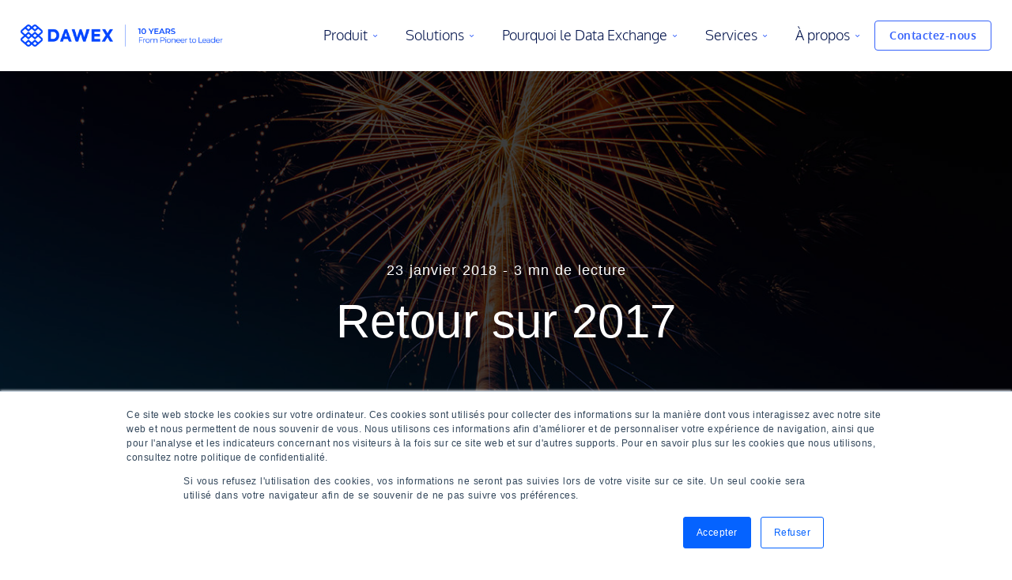

--- FILE ---
content_type: text/html; charset=UTF-8
request_url: https://www.dawex.com/fr/actualites/20180123-retour-sur-2017-dawex/
body_size: 18280
content:
<!doctype html><!--[if lt IE 7]> <html class="no-js lt-ie9 lt-ie8 lt-ie7" lang="fr" > <![endif]--><!--[if IE 7]>    <html class="no-js lt-ie9 lt-ie8" lang="fr" >        <![endif]--><!--[if IE 8]>    <html class="no-js lt-ie9" lang="fr" >               <![endif]--><!--[if gt IE 8]><!--><html class="no-js" lang="fr"><!--<![endif]--><head>
    <meta charset="utf-8">
    <meta http-equiv="X-UA-Compatible" content="IE=edge,chrome=1">
    <meta name="author" content="Admin">
    <meta name="description" content="Lancement France et Etats-Unis, évolutions techniques, nouveaux partenariats, développement international, récompenses, nombreux pitchs, conférences … 2017 aura tenu toutes ses promesses.">
    <meta name="generator" content="HubSpot">
    <title>Retour sur 2017</title>
    <link rel="shortcut icon" href="https://www.dawex.com/hubfs/favicon.ico">
    
<meta name="viewport" content="width=device-width, initial-scale=1">

    
    <meta property="og:description" content="Lancement France et Etats-Unis, évolutions techniques, nouveaux partenariats, développement international, récompenses, nombreux pitchs, conférences … 2017 aura tenu toutes ses promesses.">
    <meta property="og:title" content="Retour sur 2017">
    <meta name="twitter:description" content="Lancement France et Etats-Unis, évolutions techniques, nouveaux partenariats, développement international, récompenses, nombreux pitchs, conférences … 2017 aura tenu toutes ses promesses.">
    <meta name="twitter:title" content="Retour sur 2017">

    

    
    <style>
a.cta_button{-moz-box-sizing:content-box !important;-webkit-box-sizing:content-box !important;box-sizing:content-box !important;vertical-align:middle}.hs-breadcrumb-menu{list-style-type:none;margin:0px 0px 0px 0px;padding:0px 0px 0px 0px}.hs-breadcrumb-menu-item{float:left;padding:10px 0px 10px 10px}.hs-breadcrumb-menu-divider:before{content:'›';padding-left:10px}.hs-featured-image-link{border:0}.hs-featured-image{float:right;margin:0 0 20px 20px;max-width:50%}@media (max-width: 568px){.hs-featured-image{float:none;margin:0;width:100%;max-width:100%}}.hs-screen-reader-text{clip:rect(1px, 1px, 1px, 1px);height:1px;overflow:hidden;position:absolute !important;width:1px}
</style>

<link rel="stylesheet" href="https://www.dawex.com/hubfs/hub_generated/module_assets/1/35268774556/1744377594012/module_Module_global_-_Header_-_Sept2020.min.css">

<style>
  /* New header */
  #newheader .headerLogo img {
    object-fit: contain;
  }

  #newheader #bgmenu {
    display: none;
  }

  #newheader .newHeader_subnav_link_blue {
    display: flex;
    width: fit-content;
    padding-left: 20px;
    flex-direction: row;
    justify-content: space-between;
    font-size: 1.125rem;
    color: #3763FB;
    font-family: 'oxygenbold', Helvetica, Arial, "Trebuchet MS", sans-serif;
    margin-top: 21px;
  }

  #newheader .newHeader_subnav_link_blue:after {
    content: "";
    width: .875rem;
    background: white url(https://www.dawex.com/hubfs/Assets%20sept2020/arrow-right-o.svg) no-repeat center;
    margin-left: 10px;
  }

  #newheader .newHeader_subnav {
    display: flex;
    width: 75%;
    margin: 0 auto;
    flex-direction: row;
    justify-content: space-between;
    font-size: 1.125rem;
  }

  #newheader .newHeader_subnav_link:before {
    content: "";
    width: 1px;
    /* */
    background: url(https://www.dawex.com/hubfs/Assets%20sept2020/Line%2016.svg) no-repeat center;
    background: white;
    height: 21px;
    margin-left: -20px;
    top: 20px;
    position: relative;
    opacity: 0;
    transition: opacity .4s ease-out;
  }

  #newheader .newHeader_subnav_link:hover:before {
    opacity: 1;
  }

  ##newheader .header_inner {
    width: 100% !important;
    margin: auto;
  }
  /*
  @media (min-width:992px) {
  #newheader .newHeader_subnav_cat {
  min-height:48px;
  }
  }
  */

  /* Desktop */
  @media screen and (min-width: 1024px) {
    #newheader .newHeader_subnav {
      padding: 0;
    }
  }

  #newheader .newHeader_col {
    width: 27%;
    display: flex;
    flex-direction: column;
  }

  #newheader .newHeader_col .dwxBtn.has-arrowLayout {
    padding-left: 20px;
  }

  #newheader .newHeader_subnav_cat {
    font-family: 'oxygenbold', Helvetica, Arial, "Trebuchet MS", sans-serif;
    font-size: 19px;
    line-height: 24px;
    letter-spacing: 1px;
    text-transform: uppercase;
    color: #97989B;
  }

  #newheader .newHeader_subnav_menu {
    display: flex;
    flex-direction: column;
  }

  #newheader .newHeader_subnav_item+.newHeader_subnav_item {
    margin-top: 0px !important;
  }

  #newheader .newHeader_subnav_link {
    font-family: 'oxygenbold', Helvetica, Arial, "Trebuchet MS", sans-serif;
    display: flex;
    flex-direction: column;
    font-size: 20px;
    line-height: 22px;
    letter-spacing: 0.5px;
    color: #01124B;
    font-weight:500;
    padding-left: 20px;
  }


  #newheader .newHeader_subnav_item .description {
    padding-left: 20px;
    margin: 0;
    color: #01124B;
  }

  #newheader .newHeader_subnav_link .link-description {
    font-family: 'oxygenlight', Helvetica, Arial, "Trebuchet MS", sans-serif;
    font-weight: normal;
    font-size: 15px;
    line-height: 24px;
    letter-spacing: 0.5px;
  }

  #newheader .headerLogo.blog-temp-logo {
    display: none;
  }

  #newheader {
    z-index: 70;
    top: 0;
    width: 100%;
  }

  #newheader,
  #newheader * {
    box-sizing: border-box;
  }

  /* Mobile */ 
  @media screen and (max-width: 1023px) {
    #newheader .headerNav {
      display: none;
    }

    #newheader .is-active {
      background: #fff;
    }

    #newheader .is-active .header_inner {
      background: transparent;
    }

    #newheader .is-active .headerNav {
      display: block;
      z-index: 999;
    }
  }

  @media screen and (min-width: 1024px) {
    #newheader {
      z-index: 50;
      top: -1px;
    }
  }

  #newheader .header_inner {
    position: relative;
    display: flex;
    flex-flow: row wrap;
    align-items: center;
    justify-content: space-between;
    min-height: 5.625rem;
    padding: 0.9375rem 1.875rem;
    background: transparent;
    background: rgba(40, 9, 129, 0.9);
  }

  #newheader .header_inner.is-fixed {
    background: rgba(40, 9, 129, 0.9);
  }

  @media screen and (min-width: 1024px) {
    #newheader .header_inner {
      background: transparent;
      align-items: stretch;
      padding: 0;
      width: 100%;

    }
  }

  #newheader .headerLogo {
    position: relative;
    overflow: hidden;
    display: inline-flex;
    align-self: center;
    flex: 0 0 16rem;
    cursor: pointer;
    width: 172px;
    margin-right: auto;
  }

  @media screen and (min-width: 1024px) {
    #newheader .headerLogo {
      z-index: 30;
      width: 20%;
      margin-left: 2%;
      flex-basis: 20%;
      margin-right: 2%;
    }
  }

  #newheader .headerNav {
    color: white;
  }

  @media screen and (max-width: 1023px) {
    #newheader .headerNav {
      overflow-y: auto;
      position: absolute;
      left: 0;
      right: 0;
      top: 90px;
      height: calc(100vh - 90px);
      width: 85%;
      background: #fff;
      z-index: 999;
    }
  }

  @media screen and (max-width: 1185px) {
    #newheader .headerNav .headerNav_item.has-subnav.has-cta {
      display: none;
    }
  }

  @media screen and (min-width: 1024px) {
    #newheader .headerNav {
      flex-basis: auto;
      display: flex;
      flex-flow: row nowrap;
      align-items: stretch;
      justify-content: flex-end;
      width: 72%;
      margin-right: 2%;
    }
  }

  #newheader .headerNav>.dwxBtn,
  .headerNav>.dwxNewsletter_submit,
  .headerNav>.dwxNewsletter_submit_title,
  .headerNav>.dwxNewsletter_submit_title_lp {
    display: inline-flex;
    flex-flow: row nowrap;
    align-items: center;
    align-self: center;
    min-height: 2.375rem;
  }

  @media screen and (min-width: 1024px) {
    #newheader .headerNav .headerNav_list-wrapper {
      display: flex;
      align-items: stretch;
    }
  }

  #newheader .headerNav .headerNav_list-wrapper.is-visible {
    display: block;
  }

  #newheader .headerNav .headerNav_list {
    display: flex;
    flex-flow: row wrap;
    width: 100%;
    padding: 1.25rem 1.6875rem;
  }

  @media screen and (min-width: 1024px) {
    #newheader .headerNav .headerNav_list {
      min-height: 90px;
      width: inherit;
      align-items: center;
      padding: 0;
    }
  }

  #newheader .headerNav .headerNav_item {
    display: flex;
    flex-flow: row nowrap;
    align-items: stretch;
    flex: 0 0 100%;
    order: 3;
  }

  @media screen and (min-width: 1024px) {
    #newheader .headerNav .headerNav_item {
      height: 100%;
      flex-basis: auto;
      order: inherit;
    }
  }

  #newheader .headerNav .headerNav_item .dwxBtn,
  #newheader .headerNav .headerNav_item .dwxNewsletter_submit,
  #newheader .headerNav .headerNav_item .dwxNewsletter_submit_title,
  #newheader .headerNav .headerNav_item .dwxNewsletter_submit_title_lp {
    display: inline-flex;
    align-self: center;
    flex-flow: row nowrap;
    align-items: center;
    justify-content: center;
    height: 2.375rem;
    margin: 0 0.3125rem 1.25rem;
    font-size: 0.875rem;
    font-weight: bold;
  }

  @media screen and (min-width: 1024px) {

    #newheader .headerNav .headerNav_item .dwxBtn,
    #newheader .headerNav .headerNav_item .dwxNewsletter_submit,
    #newheader .headerNav .headerNav_item .dwxNewsletter_submit_title,
    #newheader .headerNav .headerNav_item .dwxNewsletter_submit_title_lp {
      margin: 0;
      padding: 0.5rem 1.125rem;
    }
  }

  #newheader .headerNav .headerNav_item.is-first {
    order: 1;
  }

  @media screen and (min-width: 1024px) {
    #newheader .headerNav .headerNav_item.is-first {
      order: inherit;
      margin-left: 1.25rem;
    }

    #newheader .header_subnav_wrapper {
      background: #fff;
      border-top: 1px solid #e3e8f5;
      border: 1px solid #e3e8f5;
      box-shadow: 0px 12px 24px rgba(0, 0, 0, 0.1);
      max-width: 100% !important;
      width: 100% !important;
      padding: 3.125rem;
    }
  }

  #newheader .headerNav .headerNav_item.is-second {
    order: 2;
  }

  @media screen and (min-width: 1024px) {
    #newheader .headerNav .headerNav_item.is-second {
      order: inherit;
      margin-left: 0.75rem;
    }
  }

  #newheader .headerNav .headerNav_item.is-second .dwxBtn,
  #newheader .headerNav .headerNav_item.is-second .dwxNewsletter_submit,
  #newheader .headerNav .headerNav_item.is-second .dwxNewsletter_submit_title,
  #newheader .headerNav .headerNav_item.is-second .dwxNewsletter_submit_title_lp {
    background: #3763FB;
    background: linear-gradient(10.41deg, #3763FB 0%, #3D4DD9 100%);
    transition: background-image 0.25s ease-out;
  }

  #newheader .headerNav .headerNav_item.is-second .dwxBtn:hover,
  #newheader .headerNav .headerNav_item.is-second .dwxNewsletter_submit:hover,
  #newheader .headerNav .headerNav_item.is-second .dwxNewsletter_submit_title:hover,
  #newheader .headerNav .headerNav_item.is-second .dwxNewsletter_submit_title_lp:hover {
    background: linear-gradient(10.41deg, #053cfa 0%, #2535be 100%);
  }

  #newheader .headerNav .headerNav_link {
    position: relative;
    display: flex;
    flex-flow: row nowrap;
    align-items: center;
    width: 100%;
    padding: 0.9375rem 0.4375rem;
    color: #01124b;
    font-size: 1.125rem;
    font-weight: 300;
    line-height: 1.2;
    letter-spacing: 0.01px;
    cursor: pointer;
  }

  #newheader .headerNav .headerNav_item:hover .headerNav_link {
    color: #3763FB;
  }


  #newheader .headerNav .headerNav_item.has-subnav:hover .headerNav_link:after {
    background: white url(/hubfs/migration-assets/img/icons/down-arrow-light-blue.svg) no-repeat center;
  }

  #newheader .jp .headerNav .headerNav_link {
    font-family: "noto_sansregular", "Noto Sans Japanese Black", "ヒラギノ角ゴ Pro W3", "Hiragino Kaku Gothic Pro", Osaka, "メイリオ", Meiryo, "ＭＳ Ｐゴシック", "MS PGothic", sans-serif;
  }

  @media screen and (min-width: 1024px) {
    #newheader .headerNav .headerNav_link {
      z-index: 30;
      padding: 0.3125rem 1.0625rem;
    }

    #newheader .headerNav .headerNav_link:before {
      content: "";
      z-index: 11;
      opacity: 0;
      display: block;
      background: #3763FB;
      height: 0.25rem;
      position: absolute;
      left: 0.625rem;
      right: 0.625rem;
      bottom: -0.125rem;
      border-radius: 0.125rem;
      transition: opacity 0.35s;
    }

    #newheader .headerNav .headerNav_item:hover .headerNav_link:not(.dwxBtn):not(.dwxNewsletter_submit):not(.dwxNewsletter_submit_title):not(.dwxNewsletter_submit_title_lp):before {
      opacity: 1;
      transition-delay: 0.15s;
    }
  }

  #newheader .headerNav .headerNav_item.has-subnav {
    flex-wrap: wrap;
  }

  #newheader .headerNav .headerNav_item.has-subnav .headerNav_link:after {
    content: "";
    display: inline-flex;
    align-items: center;
    justify-content: center;
    width: 0.875rem;
    height: 0.875rem;
    margin-left: 1.25rem;
    background: white url("https://www.dawex.com/hubfs/migration-assets/img/icons/down-arrow-light-blue.svg") no-repeat center;
    background-size: 100%;
    border-radius: 50%;
    transform: none;
    transition: transform 0.25s ease-out;
  }

  @media screen and (min-width: 1024px) {
    #newheader .headerNav .headerNav_item.has-subnav .headerNav_link:after {
      width: 0.5625rem;
      height: 0.5625rem;
      margin-left: 0.3125rem;
    }
  }

  @media screen and (max-width: 1023px) {
    #newheader .headerNav .headerNav_item.has-subnav .headerNav_link.is-active:after {
      transform: rotate(180deg);
    }
  }

  @media screen and (min-width: 1024px) {
    #newheader .headerNav .headerNav_item.has-subnav:hover .headerNav_link:after {
      transform: rotate(180deg);
    }

    #newheader .headerNav .headerNav_item.has-subnav .headerNav_link:hover~.header_subnav_wrapper {
      opacity: 1;
      transform: translateX(-50%) translateY(0px);
      /*transition: transform .2s ease, opacity .4s;*/
      transition: visibility 0s linear .5s, opacity .2s ease-in-out, padding-top .2s ease-in-out;
    }
  }

  #newheader #nav {
    width: 100%;
    box-sizing: border-box;
  }

  #newheader .header_subnav {
    z-index: 10;
    width: 100%;
    color: white;
  }

  @media screen and (min-width: 1024px) {
    #newheader .header_subnav {
      display: flex;
      flex-flow: row wrap;
      align-items: flex-start;
      justify-content: space-between;
      margin: 0 auto;
      max-width: 100%;
      width: 62.5rem;
    }
  }

  @media screen and (max-width: 1023px) {
    #newheader .header_subnav_wrapper {
      display: none;
      padding: 0 0.3125rem 0.625rem;
    }

    #newheader .header_subnav_wrapper.is-visible {
      display: block;
    }
  }

  @media screen and (min-width: 1024px) {
    #newheader .mobileOnly {
      display: none !important;
    }

    #newheader .newHeader_subnav_link:hover {
      color: #3763FB;
    }

    #newheader .header_subnav_wrapper {
      z-index: 10;
      opacity: 0;
      position: absolute;
      top: 90px;
      left: 50%;
      right: 0;
      display: block;
      border-top: 1px solid #ffffff;
      max-width: 99vw;
      width: 99vw;
      margin: 0 auto;
      padding: 1.75rem 0 2.75rem;
      background: #fff;
      transform: translateX(-50%) translateY(calc(-90px - 100%));
      /*transition: transform .3s ease, opacity .3s;*/
      transition: none;
      border: 1px solid #F1F1F4;
      box-shadow: 0px 12px 24px rgba(0, 0, 0, 0.1)
    }

    #newheader .newHeader_col ul {
      padding: 0;
    }

    #newheader .header_subnav_wrapper:hover {
      opacity: 1;
      transform: translateX(-50%) translateY(0px);
      transition: transform .2s ease, opacity .4s;
    }

    #newheader .header_subnav_wrapper:before {
      content: "";
      z-index: 0;
      position: absolute;
      top: -5.625rem;
      left: 0;
      right: 0;
      height: 89px;
      background: #fff;
    }
  }

  @media screen and (min-width: 1024px) {
    #newheader .header_subnav_wrapper .header_subnav_item {
      order: 1;
      flex: 0 0 calc(50% - 1.875rem);
      margin-bottom: 3.125rem;
    }

    #newheader .header_subnav_wrapper .header_subnav_item.is-full {
      flex-basis: 100%;
    }

    #newheader .header_subnav_wrapper .header_subnav_item.is-second {
      order: 2;
    }

    #newheader .header_subnav_wrapper .header_subnav_item.is-third {
      order: 3;
    }

    #newheader .header_subnav_wrapper .header_subnav_item .header_subnav_item {
      margin-bottom: 0.5rem;
    }
  }

  @media screen and (min-width: 1024px) {
    #newheader .header_subsubnav_wrapper {
      display: flex;
      flex-flow: row wrap;
      align-items: flex-start;
      justify-content: flex-start;
    }

    #newheader .header_subsubnav_wrapper.has-3col .header_subnav_item {
      flex-basis: 33%;
    }
  }

  #newheader .header_subnav_title,
  #newheader .header_subnav_link {
    color: white;
  }

  #newheader .header_subnav_title:hover,
  #newheader .header_subnav_title:focus,
  #newheader .header_subnav_title:active,
  #newheader .header_subnav_link:hover,
  #newheader .header_subnav_link:focus,
  #newheader .header_subnav_link:active {
    color: white;
    text-decoration: underline;
  }

  @media screen and (max-width: 1023px) {

    #newheader .header_subnav_title,
    #newheader .header_subnav_link {
      color: inherit;
    }

    #newheader .header_subnav_title,
    #newheader .header_subnav_link {
      min-height: 2.5rem;
      width: 100%;
      padding: 0 0.625rem 0 1.875rem;
      line-height: 2;
      letter-spacing: 0.5px;
    }
  }

  @media screen and (min-width: 1024px) {

    #newheader .header_subnav_title,
    #newheader .header_subnav_link {
      flex: 0 0 100%;
      display: inline-flex;
      opacity: 0.85;
      margin-bottom: 0.5rem;
      transition: opacity 0.5s ease-out;
    }

    #newheader .header_subnav_title:hover,
    #newheader .header_subnav_link:hover {
      opacity: 1;
    }
  }

  #newheader .header_subnav_title {
    font-size: 1.125rem;
  }

  #newheader .newHeaderNav_burger {
    display: none;
  }

  @media screen and (min-width: 1024px) {
    #newheader .header_subnav_title {
      flex: 0 0 100%;
      display: inline-flex;
      margin-bottom: 0.625rem;
    }
  }

  @media screen and (max-width: 1023px) {
    #newheader .header_subnav_link {
      font-family: 'nunitobold';
      font-size: 1.125rem;
    }
  }

  #newheader .menuspacer {
    height: 38px;
  }


  @media screen and (max-width: 1023px) {
    #newheader .header_inner {
      width: 100%;
      background: #fff;
      box-shadow: 0px 12px 24px rgba(74, 100, 160, 0.15);
      padding: .9375rem 0.875rem !important;
    }

    #newheader .newHeaderNav_burger {
      display: flex;
      flex-flow: column nowrap;
      align-items: stretch;
      justify-content: space-between;
      height: 2.8125rem;
      margin-left: 0 !important;
      padding: .5rem;
      background: transparent;
      border: 0;
      cursor: pointer;
    }

    #newheader .newHeaderNav_burger .line:first-child {
      transform: none .25s ease-out;
      transition: transform .25s ease-out;
    }

    #newheader .newHeaderNav_burger .line:nth-child(2) {
      opacity: 1;
      transition: opacity .25s ease-out;
      /* width: 1.625rem; */
    }

    #newheader .newHeaderNav_burger .line:last-child {
      transform: none .25s ease-out;
      transition: transform .25s ease-out;
    }

    #newheader .newHeaderNav_burger.is-active .line:first-child {
      transform: rotate(45deg);
      margin-top: -0.125rem;
    }

    #newheader .newHeaderNav_burger.is-active .line:nth-child(2) {
      opacity: 0;
    }

    #newheader .newHeaderNav_burger.is-active .line:last-child {
      transform: rotate(-45deg);
      margin-top: -0.6875rem;
    }

    #newheader .newHeaderNav_burger.is-active {
      justify-content: center;
    }

    #newheader .newHeaderNav_burger:focus {
      border: none;
      outline: none;
    }

    #newheader .newHeaderNav_burger .line {
      display: inline-flex;
      width: 2.625rem;
      height: .3125rem;
      border-radius: .25rem;
      background: #3763fb;
    }

    #newheader .headerNav .headerNav_item.has-subnav .headerNav_link.is-active:after {
      transform: rotate(180deg);
    }

    #newheader.is-active .headerNav {
      display: block;
    }


    .nav-top {
      display: -webkit-box;
      display: flex;
      -webkit-box-align: center;
      align-items: center;
      position: fixed;
      z-index: 101;
      padding: 10px 20px;
      width: 100%;
      height: 50px;
      background-color: #188976;
    }

    .nav-top .hamburger {
      margin-left: auto;
      color: #fff;
      cursor: pointer;
    }

    .nav-drill {
      margin-top: 80px;
      -webkit-transform: translateX(-100%);
      transform: translateX(-100%);
    }

    .nav-is-toggled .nav-drill {
      -webkit-transform: translateX(0);
      transform: translateX(0);
    }

    .nav-is-toggled::after {
      opacity: 1;
      visibility: visible;
    }

    .nav-drill {
      display: -webkit-box;
      display: flex;
      position: fixed;
      z-index: 100;
      top: 0;
      left: 0;
      /*width: 80%;*/
      width: 100%;
      height: 100vh;
      background-color: #fff;
      overflow-y: auto;
      overflow-x: hidden;
      -webkit-overflow-scrolling: touch;
      -webkit-transition: 0.45s;
      transition: 0.45s;
    }

    .nav-items {
      -webkit-box-flex: 0;
      flex: 0 0 100%;
    }

    .nav-link {
      display: block;
      padding: 0.875em 1em;
      color: inherit;
    }

    .nav-expand-content {
      position: absolute;
      top: 0;
      left: 0;
      width: 100%;
      height: 100%;
      -webkit-transform: translateX(100%);
      transform: translateX(100%);
      background-color: #fff;
      -webkit-transition: 0.3s;
      transition: 0.3s;
      visibility: hidden;
    }

    .nav-expand-content .nav-back-link {
      display: -webkit-box;
      display: flex;
      -webkit-box-align: center;
      align-items: center;
    }

    .nav-expand-content .nav-back-link::after {
      content: "";
      width: 16px;
      background: url(https://www.dawex.com/hubfs/Assets%20sept2020/arrow-right-o.svg) no-repeat;
      margin-left: auto;
      margin-right: 10px;
      transform: rotate(180deg);
      height: 20px;
      background-position: inherit;
      position: relative;
      top: -3px;
    }

    .nav-expand-link {
      display: -webkit-box;
      display: flex;
      -webkit-box-pack: justify;
    }

    .newHeader_subnav_link_blue {
      font-family: 'oxygenbold', Helvetica, Arial, "Trebuchet MS", sans-serif;
    }

    .nav-expand-link::after {
      content: "";
      width: .875rem;
      background: white url(https://www.dawex.com/hubfs/Assets%20sept2020/arrow-right-o-1.svg) no-repeat center;
      margin-left: auto;
    }

    .nav-expand.active>.nav-expand-content {
      -webkit-transform: translateX(0);
      transform: translateX(0);
      visibility: visible;
    }

    #newheader .newHeader_subnav_link_blue {
      font-size: 13px !important;
      padding: 0 !important;
    }

    #newheader #bgmenu {
      display: block;
    }

    .nav-expand-content a.nav-link {
      font-family: 'oxygenbold', Helvetica, Arial, "Trebuchet MS", sans-serif;
      padding: 10px 0 0;
    }

    p.description {
      font-size: 13px !important;
    }

    ul.nav-items.nav-expand-content {
      padding: 0;
    }

    .nav-item.lv2 {
      margin-bottom: 30px;
      margin-left: 10px;
      padding: 0 20px;
    }

    #newheader .newHeader_subnav_cat {
      font-size: 13px;
      margin-top: 10px;
      margin-bottom: -13px;
    }

    a.nav-link.nav-back-link {
      font-size: 18px;
      color: #3763fb;
      background: #f1f1f4;
      padding: .875em 1em;  
    }

    .nav-expand-link {
      font-size: 18px;
      border-bottom: 1px solid #f1f1f4;
      font-family: 'oxygenbold',Helvetica,Arial,"Trebuchet MS",sans-serif;  
    }

    .nav-drill {
      border-top: 1px solid #f1f1f4;
      top: 10px;
    }

    #newheader .header_inner {
      min-height: 5.625rem;
      padding: .9375rem 1.875rem;
      position: fixed;
      z-index: 9;
    }

    .body-container-wrapper {
      padding-top: 5.625rem;
    }
  }
</style>

<link rel="stylesheet" href="https://www.dawex.com/hubfs/hub_generated/module_assets/1/38197312486/1742952787236/module_Module_-_Blog_content_BlogPost_-_Sept2020.min.css">
<link rel="stylesheet" href="https://www.dawex.com/hubfs/hub_generated/template_assets/1/30586364850/1742854511520/template_Dawex_June2020-style.min.css">
<link rel="stylesheet" href="https://www.dawex.com/hubfs/hub_generated/template_assets/1/34668011843/1742854513174/template_overrides-09-2020.min.css">
<link rel="stylesheet" href="https://www.dawex.com/hubfs/hub_generated/template_assets/1/34667614633/1742854512686/template_redesign-09-2020.min.css">
<link rel="stylesheet" href="https://www.dawex.com/hubfs/hub_generated/module_assets/1/35876964078/1742952768716/module_Module_-_Interstitiel_-_Sept2020.min.css">
<link class="hs-async-css" rel="preload" href="https://www.dawex.com/hubfs/hub_generated/template_assets/1/65730113142/1742854592307/template_3-colonnes-blog.min.css" as="style" onload="this.onload=null;this.rel='stylesheet'">
<noscript><link rel="stylesheet" href="https://www.dawex.com/hubfs/hub_generated/template_assets/1/65730113142/1742854592307/template_3-colonnes-blog.min.css"></noscript>
<link rel="stylesheet" href="https://www.dawex.com/hubfs/hub_generated/module_assets/1/35306597904/1760010960153/module_Module_global_-_Footer_-_Sept2020.min.css">
<link class="hs-async-css" rel="preload" href="https://www.dawex.com/hubfs/hub_generated/template_assets/1/65730411611/1740741644735/template_footer.min.css" as="style" onload="this.onload=null;this.rel='stylesheet'">
<noscript><link rel="stylesheet" href="https://www.dawex.com/hubfs/hub_generated/template_assets/1/65730411611/1740741644735/template_footer.min.css"></noscript>
    <script type="application/ld+json">
{
  "mainEntityOfPage" : {
    "@type" : "WebPage",
    "@id" : "https://www.dawex.com/fr/actualites/20180123-retour-sur-2017-dawex/"
  },
  "author" : {
    "name" : "Admin",
    "url" : "https://www.dawex.com/fr/actualites/author/admin",
    "@type" : "Person"
  },
  "headline" : "Retour sur 2017",
  "datePublished" : "2018-01-23T04:00:00.000Z",
  "dateModified" : "2020-12-18T10:48:36.403Z",
  "publisher" : {
    "name" : "Dawex",
    "logo" : {
      "url" : "https://www.dawex.com/hubfs/7-Logos/Dawex%20logos/dawex-logo_nobaseline-blue.png",
      "@type" : "ImageObject"
    },
    "@type" : "Organization"
  },
  "@context" : "https://schema.org",
  "@type" : "BlogPosting",
  "image" : [ "https://info.dawex.com/hubfs/Imported_Blog_Media/20180123-looking-back-2017-6.jpg" ]
}
</script>


    
<!--  Added by GoogleTagManager integration -->
<script>
var _hsp = window._hsp = window._hsp || [];
window.dataLayer = window.dataLayer || [];
function gtag(){dataLayer.push(arguments);}

var useGoogleConsentModeV2 = true;
var waitForUpdateMillis = 1000;



var hsLoadGtm = function loadGtm() {
    if(window._hsGtmLoadOnce) {
      return;
    }

    if (useGoogleConsentModeV2) {

      gtag('set','developer_id.dZTQ1Zm',true);

      gtag('consent', 'default', {
      'ad_storage': 'denied',
      'analytics_storage': 'denied',
      'ad_user_data': 'denied',
      'ad_personalization': 'denied',
      'wait_for_update': waitForUpdateMillis
      });

      _hsp.push(['useGoogleConsentModeV2'])
    }

    (function(w,d,s,l,i){w[l]=w[l]||[];w[l].push({'gtm.start':
    new Date().getTime(),event:'gtm.js'});var f=d.getElementsByTagName(s)[0],
    j=d.createElement(s),dl=l!='dataLayer'?'&l='+l:'';j.async=true;j.src=
    'https://www.googletagmanager.com/gtm.js?id='+i+dl;f.parentNode.insertBefore(j,f);
    })(window,document,'script','dataLayer','GTM-T355ZJP');

    window._hsGtmLoadOnce = true;
};

_hsp.push(['addPrivacyConsentListener', function(consent){
  if(consent.allowed || (consent.categories && consent.categories.analytics)){
    hsLoadGtm();
  }
}]);

</script>

<!-- /Added by GoogleTagManager integration -->


<meta property="og:type" content="website">
<script src="https://code.jquery.com/jquery-3.7.1.min.js" integrity="sha256-/JqT3SQfawRcv/BIHPThkBvs0OEvtFFmqPF/lYI/Cxo=" crossorigin="anonymous"></script>
<meta property="og:image" content="https://www.dawex.com/hubfs/Imported_Blog_Media/20180123-looking-back-2017-6.jpg">
<meta property="og:image:width" content="1425">
<meta property="og:image:height" content="582">

<meta name="twitter:image" content="https://www.dawex.com/hubfs/Imported_Blog_Media/20180123-looking-back-2017-6.jpg">


<meta property="og:url" content="https://www.dawex.com/fr/actualites/20180123-retour-sur-2017-dawex/">
<meta name="twitter:card" content="summary_large_image">

<link rel="canonical" href="https://www.dawex.com/fr/actualites/20180123-retour-sur-2017-dawex/">
<meta http-equiv="content-language" content="fr">
<link rel="alternate" hreflang="fr" href="/fr/actualites">
<link rel="alternate" hreflang="en" href="/en/news">
<meta property="og:type" content="article">
<link rel="alternate" type="application/rss+xml" href="https://www.dawex.com/fr/actualites/rss.xml">
<meta name="twitter:domain" content="www.dawex.com">
<script src="//platform.linkedin.com/in.js" type="text/javascript">
    lang: fr_FR
</script>

<meta http-equiv="content-language" content="fr">
<link rel="stylesheet" href="//7052064.fs1.hubspotusercontent-na1.net/hubfs/7052064/hub_generated/template_assets/DEFAULT_ASSET/1767723259071/template_layout.min.css">


<link rel="stylesheet" href="https://www.dawex.com/hubfs/hub_generated/template_assets/1/38197312485/1742854521915/template_reset-1592468736705.min.css">
<link rel="stylesheet" href="https://www.dawex.com/hubfs/hub_generated/template_assets/1/38191798634/1742854516569/template_sept_-_style.min.css">
<link rel="stylesheet" href="https://www.dawex.com/hubfs/hub_generated/template_assets/1/38197312648/1742854523139/template_complete.min.css">
<link rel="stylesheet" href="https://www.dawex.com/hubfs/hub_generated/template_assets/1/38191798633/1742854516118/template_reset.min.css">
<link rel="stylesheet" href="https://www.dawex.com/hubfs/hub_generated/template_assets/1/38196940376/1742854519283/template_UC_August2018-styleBeta.min.css">
<link rel="stylesheet" href="https://www.dawex.com/hubfs/hub_generated/template_assets/1/38196940758/1742854520922/template_kili-librairies.min.css">
<link rel="stylesheet" href="https://www.dawex.com/hubfs/hub_generated/template_assets/1/38196544979/1742854517470/template_kili-main-style.min.css">
<link rel="stylesheet" href="https://www.dawex.com/hubfs/hub_generated/template_assets/1/38191798635/1742854517012/template_style2.min.css">
<link rel="stylesheet" href="https://www.dawex.com/hubfs/hub_generated/template_assets/1/35307029540/1742854513611/template_style.min.css">


    <link rel="stylesheet" href="https://use.fontawesome.com/releases/v5.7.2/css/all.css" integrity="sha384-fnmOCqbTlWIlj8LyTjo7mOUStjsKC4pOpQbqyi7RrhN7udi9RwhKkMHpvLbHG9Sr" crossorigin="anonymous">



<style>
  
  /* Montserrat light */
  @font-face {
    font-family: 'Montserrat', sans-serif;
    src:url("https://www.dawex.com/hubfs/THEME-DAWEX-2023/Montserrat-Light.ttf") format("truetype");
    font-style: normal;
    font-weight: 300;
    font-display:swap;
  }

  /* Montserrat regular */
  @font-face {
    font-family: 'Montserrat', sans-serif;
    src:url("https://www.dawex.com/hubfs/THEME-DAWEX-2023/Montserrat-Regular.ttf") format("truetype");
    font-style: normal;
    font-weight: 400;
    font-display:swap;
  }

  /* Montserrat Medium */
  @font-face {
    font-family: 'Montserrat', sans-serif;
    src:url("https://www.dawex.com/hubfs/THEME-DAWEX-2023/Montserrat-Medium.ttf") format("truetype");
    font-style: normal;
    font-weight: 500;
    font-display:swap;
  }

  /* Montserrat SemiBold */
  @font-face {
    font-family: 'Montserrat', sans-serif;
    src:url("https://www.dawex.com/hubfs/THEME-DAWEX-2023/Montserrat-SemiBold.ttf") format("truetype");
    font-style: normal;
    font-weight: 600;
    font-display:swap;
  }

  /* Montserrat Bold */
  @font-face {
    font-family: 'Montserrat', sans-serif;
    src:url("https://www.dawex.com/hubfs/THEME-DAWEX-2023/Montserrat-Bold.ttf") format("truetype");
    font-style: normal;
    font-weight: 700;
    font-display:swap;
  }

  body,h1,h2,h3,h4,ul,a
  .body,.h1,.h2,.h3,.h4,.ul, 
  .dwxBlock_content.has-markdownHTML, .dwxBlock_content.has-markdownHTML p, 
  .dwxBlock_content.has-markdownHTML span, 
  .dwxBlock_content.has-markdownHTML strong, 
  .card-has-whiteBg .dwxBtn.has-mainLayout, .dwxBtn.has-mainLayout, .hs-button.primary{
    font-family: 'Montserrat', sans-serif!important;
  }
  
</style>
    

</head>
<body class="blog ucBlog1 ucBlog1Listing blogPost home page-template-default page page-id-17 custom-background et-tb-has-template et-tb-has-footer b3-icon-pro et_button_no_icon et_pb_button_helper_class et_fullwidth_nav et_fixed_nav et_show_nav et_primary_nav_dropdown_animation_fade et_secondary_nav_dropdown_animation_fade et_header_style_left et_cover_background et_pb_gutter windows et_pb_gutters2 et_pb_pagebuilder_layout et_smooth_scroll et_no_sidebar et_divi_theme et-db et_minified_js et_minified_css divimegapro-active chrome index-header    hs-content-id-30206410030 hs-blog-post hs-blog-id-19267777551" style="">
<!--  Added by GoogleTagManager integration -->
<noscript><iframe src="https://www.googletagmanager.com/ns.html?id=GTM-T355ZJP" height="0" width="0" style="display:none;visibility:hidden"></iframe></noscript>

<!-- /Added by GoogleTagManager integration -->

    <div class="header-container-wrapper">
    <div class="header-container container-fluid">

<div class="row-fluid-wrapper row-depth-1 row-number-1 ">
<div class="row-fluid ">
<div class="span12 widget-span widget-type-custom_widget " style="" data-widget-type="custom_widget" data-x="0" data-w="12">
<div id="hs_cos_wrapper_module_160684030735583" class="hs_cos_wrapper hs_cos_wrapper_widget hs_cos_wrapper_type_module" style="" data-hs-cos-general-type="widget" data-hs-cos-type="module">
<!-- ici -->
<header id="newheader">
  <div class="l-constrained header_inner">
    <a href="https://www.dawex.com/fr" class="headerLogo">
      <img src="https://www.dawex.com/hubfs/7-Logos/Dawex%20logos/DAWEX_10Years_L_Blue_NoMargin.png" alt="Logo dawex"> 
    </a> 
    <button id="bgmenubtn" class="hamburger newHeaderNav_burger" type="button" name="Burger menu" aria-label="Burger Menu"> <span class="line"></span> <span class="line"></span> <span class="line"></span> </button>
    <nav class="headerNav" aria-label="Main menu" role="navigation">
      <div class="headerNav_list-wrapper">
        <ul class="headerNav_list no-list" aria-label="main menu">
          
          
          <li class="headerNav_item has-subnav">
            <span class="headerNav_link has-subnav desktopOnly" aria-level="1" role="heading"> Produit </span>
            <div class="headerNav_link has-subnav mobileOnly">Produit</div>
            <div class="header_subnav_wrapper">
              <div class="newHeader_subnav desktopOnly">
                
                <div class="newHeader_col" style="width:48%;">
                  
                  
                  

                  
                  
                  <div class="h3 newHeader_subnav_cat" aria-level="2" role="heading">Data Exchange Solution</div>
                  
                  
                  <ul class="newHeader_subnav_menu no-list">
                    
                    
                    <li class="newHeader_subnav_item">
                      
                      <a href="https://www.dawex.com/fr/data-exchange-platform/" class="newHeader_subnav_link">
                        Aperçu des fonctionnalités 
                      </a>
                      
                      
                      
                    </li>
                    
                    <li class="newHeader_subnav_item">
                      
                      <a href="https://www.dawex.com/fr/data-exchange-platform/#Businessmodeling" class="newHeader_subnav_link">
                        Gouvernance et modèles d'affaires 
                      </a>
                      
                      
                      
                    </li>
                    
                    <li class="newHeader_subnav_item">
                      
                      <a href="https://www.dawex.com/fr/data-exchange-platform/#Publication" class="newHeader_subnav_link">
                        Publication de data products 
                      </a>
                      
                      
                      
                    </li>
                    
                    <li class="newHeader_subnav_item">
                      
                      <a href="https://www.dawex.com/fr/data-exchange-platform/#Discovery" class="newHeader_subnav_link">
                        Découverte de data products 
                      </a>
                      
                      
                      
                    </li>
                    
                    <li class="newHeader_subnav_item">
                      
                      <a href="https://www.dawex.com/fr/data-exchange-platform/#Pricing" class="newHeader_subnav_link">
                        Tarification et licences de data products 
                      </a>
                      
                      
                      
                    </li>
                    
                    <li class="newHeader_subnav_item">
                      
                      <a href="https://www.dawex.com/fr/data-exchange-platform/#Distribution" class="newHeader_subnav_link">
                        Contrôle des transactions de données 
                      </a>
                      
                      
                      
                    </li>
                    
                    

                  </ul>
                </div>
                
                <div class="newHeader_col" style="width:48%;">
                  
                  
                  

                  
                  
                  <div class="h3 newHeader_subnav_cat" aria-level="2" role="heading">Designed for scale</div>
                  
                  
                  <ul class="newHeader_subnav_menu no-list">
                    
                    
                    <li class="newHeader_subnav_item">
                      
                      <a href="https://www.dawex.com/fr/technologie-data-exchange/" class="newHeader_subnav_link">
                        Panorama technologique 
                      </a>
                      
                      
                      
                    </li>
                    
                    <li class="newHeader_subnav_item">
                      
                      <a href="https://www.dawex.com/fr/technologie-data-exchange/confiance/" class="newHeader_subnav_link">
                        Confiance 
                      </a>
                      
                      
                      
                    </li>
                    
                    <li class="newHeader_subnav_item">
                      
                      <a href="https://www.dawex.com/fr/technologie-data-exchange/conformite/" class="newHeader_subnav_link">
                        Conformité 
                      </a>
                      
                      
                      
                    </li>
                    
                    <li class="newHeader_subnav_item">
                      
                      <a href="https://www.dawex.com/fr/technologie-data-exchange/securite/" class="newHeader_subnav_link">
                        Sécurité 
                      </a>
                      
                      
                      
                    </li>
                    
                    <li class="newHeader_subnav_item">
                      
                      <a href="https://www.dawex.com/fr/technologie-data-exchange/flexibilite-business/" class="newHeader_subnav_link">
                        Flexibilité 
                      </a>
                      
                      
                      
                    </li>
                    
                    <li class="newHeader_subnav_item">
                      
                      <a href="https://www.dawex.com/fr/technologie-data-exchange/architecture-performante-ouverte/" class="newHeader_subnav_link">
                        Architecture ouverte 
                      </a>
                      
                      
                      
                    </li>
                    
                    

                  </ul>
                </div>
                
              </div>
            </div>
          </li>
          
          
          <li class="headerNav_item has-subnav">
            <span class="headerNav_link has-subnav desktopOnly" aria-level="1" role="heading"> Solutions </span>
            <div class="headerNav_link has-subnav mobileOnly">Solutions</div>
            <div class="header_subnav_wrapper">
              <div class="newHeader_subnav desktopOnly">
                
                <div class="newHeader_col" style="width:27%;">
                  
                  
                  

                  
                  
                  <div class="h3 newHeader_subnav_cat" aria-level="2" role="heading">Solutions d’échange de données</div>
                  
                  
                  <ul class="newHeader_subnav_menu no-list">
                    
                    
                    <li class="newHeader_subnav_item">
                      
                      <a href="https://www.dawex.com/fr/solutions/corporate-data-hub/" class="newHeader_subnav_link">
                        Corporate Data Hub 
                      </a>
                      
                      
                      
                    </li>
                    
                    <li class="newHeader_subnav_item">
                      
                      <a href="https://www.dawex.com/fr/solutions/industry-data-space/" class="newHeader_subnav_link">
                        Industry Data Space 
                      </a>
                      
                      
                      
                    </li>
                    
                    <li class="newHeader_subnav_item">
                      
                      <a href="https://www.dawex.com/fr/solutions/data-marketplace/" class="newHeader_subnav_link">
                        Data Marketplace 
                      </a>
                      
                      
                      
                    </li>
                    
                    

                  </ul>
                </div>
                
                <div class="newHeader_col" style="width:27%;">
                  
                  
                  

                  
                  
                  <div class="h3 newHeader_subnav_cat" aria-level="2" role="heading">Industries</div>
                  
                  
                  <ul class="newHeader_subnav_menu no-list">
                    
                    
                    <li class="newHeader_subnav_item">
                      
                      <a href="https://www.dawex.com/fr/industries/agriculture/" class="newHeader_subnav_link">
                        Agriculture 
                      </a>
                      
                      
                      
                    </li>
                    
                    <li class="newHeader_subnav_item">
                      
                      <a href="https://www.dawex.com/fr/industries/automobile/" class="newHeader_subnav_link">
                        Automobile 
                      </a>
                      
                      
                      
                    </li>
                    
                    <li class="newHeader_subnav_item">
                      
                      <a href="https://www.dawex.com/fr/industries/aeronautique-spatial/" class="newHeader_subnav_link">
                        Aérospatial &amp; Défense 
                      </a>
                      
                      
                      
                    </li>
                    
                    <li class="newHeader_subnav_item">
                      
                      <a href="https://www.dawex.com/fr/industries/banque-assurance-services-financiers/" class="newHeader_subnav_link">
                        Banque et Services Financiers 
                      </a>
                      
                      
                      
                    </li>
                    
                    <li class="newHeader_subnav_item">
                      
                      <a href="https://www.dawex.com/fr/industries/energie/" class="newHeader_subnav_link">
                        Energie et les Services Publics 
                      </a>
                      
                      
                      
                    </li>
                    
                    <li class="newHeader_subnav_item">
                      
                      <a href="https://www.dawex.com/fr/industries/manufacturing/" class="newHeader_subnav_link">
                        Manufacturing 
                      </a>
                      
                      
                      
                    </li>
                    
                    

                  </ul>
                </div>
                
                <div class="newHeader_col" style="width:27%;">
                  

                  
                  
                  <div class="menuspacer newHeader_subnav_cat"></div>
                  
                  
                  <ul class="newHeader_subnav_menu no-list">
                    
                    
                    <li class="newHeader_subnav_item">
                      
                      <a href="https://www.dawex.com/fr/industries/media/" class="newHeader_subnav_link">
                        Média 
                      </a>
                      
                      
                      
                    </li>
                    
                    <li class="newHeader_subnav_item">
                      
                      <a href="https://www.dawex.com/fr/industries/organisations-non-gouvernementales-institutions/" class="newHeader_subnav_link">
                        ONG et les institutions 
                      </a>
                      
                      
                      
                    </li>
                    
                    <li class="newHeader_subnav_item">
                      
                      <a href="https://www.dawex.com/fr/industries/sport/" class="newHeader_subnav_link">
                        Sport  
                      </a>
                      
                      
                      
                    </li>
                    
                    <li class="newHeader_subnav_item">
                      
                      <a href="https://www.dawex.com/fr/industries/tourisme-sport-voyage/" class="newHeader_subnav_link">
                        Tourisme et Voyage 
                      </a>
                      
                      
                      
                    </li>
                    
                    <li class="newHeader_subnav_item">
                      
                      <a href="https://www.dawex.com/fr/industries/transport-logistique/" class="newHeader_subnav_link">
                        Transport &amp; Logistique 
                      </a>
                      
                      
                      
                    </li>
                    
                    <li class="newHeader_subnav_item">
                      
                      
                      
                      <a href="https://www.dawex.com/fr/industries" class="newHeader_subnav_link_blue">
                        Toutes les industries 
                      </a>
                      
                    </li>
                    
                    

                  </ul>
                </div>
                
              </div>
            </div>
          </li>
          
          
          <li class="headerNav_item has-subnav">
            <span class="headerNav_link has-subnav desktopOnly" aria-level="1" role="heading"> Pourquoi le Data Exchange </span>
            <div class="headerNav_link has-subnav mobileOnly">Pourquoi le Data Exchange</div>
            <div class="header_subnav_wrapper">
              <div class="newHeader_subnav desktopOnly">
                
                <div class="newHeader_col" style="width:27%;">
                  

                  
                  
                  
                  <ul class="newHeader_subnav_menu no-list">
                    
                    
                    <li class="newHeader_subnav_item">
                      
                      <a href="https://www.dawex.com/fr/beneficier-echange-donnees/" class="newHeader_subnav_link">
                        La puissance du Data Exchange 
                      </a>
                      
                      
                      <p class="description">
                        Au cœur de l'innovation et de la création de nouveaux modèles business 
                      </p>
                      
                      
                    </li>
                    
                    <li class="newHeader_subnav_item">
                      
                      <a href="https://www.dawex.com/fr/pourquoi-data-exchange/data-space-as-a-service/" class="newHeader_subnav_link">
                        Espaces et écosystèmes de données 
                      </a>
                      
                      
                      <p class="description">
                        L'espace de données en tant que service 
                      </p>
                      
                      
                    </li>
                    
                    

                  </ul>
                </div>
                
                <div class="newHeader_col" style="width:27%;">
                  

                  
                  
                  
                  <ul class="newHeader_subnav_menu no-list">
                    
                    
                    <li class="newHeader_subnav_item">
                      
                      <a href="https://www.dawex.com/fr/pourquoi-dawex/" class="newHeader_subnav_link">
                        Pourquoi Dawex 
                      </a>
                      
                      
                      <p class="description">
                        La technologie Data Exchange la plus avancée et innovante du marché 
                      </p>
                      
                      
                    </li>
                    
                    <li class="newHeader_subnav_item">
                      
                      <a href="https://www.dawex.com/fr/pourquoi-data-exchange/cas-clients/" class="newHeader_subnav_link">
                        Success stories 
                      </a>
                      
                      
                      <p class="description">
                        Des réalisations innovantes avec la technologie de Dawex 
                      </p>
                      
                      
                    </li>
                    
                    

                  </ul>
                </div>
                
                <div class="newHeader_col" style="width:27%;">
                  

                  
                  
                  
                  <ul class="newHeader_subnav_menu no-list">
                    
                    
                    <li class="newHeader_subnav_item">
                      
                      <a href="https://www.dawex.com/fr/ressources-center/" class="newHeader_subnav_link">
                        Centre de ressources 
                      </a>
                      
                      
                      <p class="description">
                        Explorez le potentiel du Data Exchange 
                      </p>
                      
                      
                    </li>
                    
                    

                  </ul>
                </div>
                
              </div>
            </div>
          </li>
          
          
          <li class="headerNav_item has-subnav">
            <span class="headerNav_link has-subnav desktopOnly" aria-level="1" role="heading"> Services </span>
            <div class="headerNav_link has-subnav mobileOnly">Services</div>
            <div class="header_subnav_wrapper">
              <div class="newHeader_subnav desktopOnly">
                
                <div class="newHeader_col" style="width:27%;">
                  
                  
                  

                  
                  
                  <div class="h3 newHeader_subnav_cat" aria-level="2" role="heading">Nos services</div>
                  
                  
                  <ul class="newHeader_subnav_menu no-list">
                    
                    
                    <li class="newHeader_subnav_item">
                      
                      <a href="https://www.dawex.com/fr/services/strategie-data-exchange/" class="newHeader_subnav_link">
                        Stratégie de Data Exchange 
                      </a>
                      
                      
                      <p class="description">
                        Allier vision stratégique et bénéfices immédiats 
                      </p>
                      
                      
                    </li>
                    
                    <li class="newHeader_subnav_item">
                      
                      <a href="https://www.dawex.com/fr/services/data-exchange-roadmap/" class="newHeader_subnav_link">
                        Data Exchange Roadmap 
                      </a>
                      
                      
                      <p class="description">
                        Propulser votre organisation dans l'économie des données 
                      </p>
                      
                      
                    </li>
                    
                    <li class="newHeader_subnav_item">
                      
                      <a href="https://www.dawex.com/fr/services/services-client/" class="newHeader_subnav_link">
                        Services client 
                      </a>
                      
                      
                      <p class="description">
                        Bénéficiez du support client Premium dédié de Dawex  
                      </p>
                      
                      
                    </li>
                    
                    

                  </ul>
                </div>
                
                <div class="newHeader_col" style="width:27%;">
                  
                  
                  

                  
                  
                  <div class="h3 newHeader_subnav_cat" aria-level="2" role="heading">Communauté</div>
                  
                  
                  <ul class="newHeader_subnav_menu no-list">
                    
                    
                    <li class="newHeader_subnav_item">
                      
                      <a href="https://www.dawex.com/fr/services/partenaires/" class="newHeader_subnav_link">
                        Partenaires 
                      </a>
                      
                      
                      <p class="description">
                        Un écosystème mondial de partenaires stratégiques 
                      </p>
                      
                      
                    </li>
                    
                    <li class="newHeader_subnav_item">
                      
                      <a href="https://www.dawex.com/fr/services/consortiums/" class="newHeader_subnav_link">
                        Consortium internationaux de recherche 
                      </a>
                      
                      
                      <p class="description">
                        Collaborations et engagements 
                      </p>
                      
                      
                    </li>
                    
                    

                  </ul>
                </div>
                
                <div class="newHeader_col" style="width:27%;">
                  

                  
                  
                  <div class="menuspacer newHeader_subnav_cat"></div>
                  
                  
                  <ul class="newHeader_subnav_menu no-list">
                    
                    
                    

                  </ul>
                </div>
                
              </div>
            </div>
          </li>
          
          
          <li class="headerNav_item has-subnav">
            <span class="headerNav_link has-subnav desktopOnly" aria-level="1" role="heading"> À propos </span>
            <div class="headerNav_link has-subnav mobileOnly">À propos</div>
            <div class="header_subnav_wrapper">
              <div class="newHeader_subnav desktopOnly">
                
                <div class="newHeader_col" style="width:27%;">
                  

                  
                  
                  
                  <ul class="newHeader_subnav_menu no-list">
                    
                    
                    <li class="newHeader_subnav_item">
                      
                      <a href="https://www.dawex.com/fr/a-propos/" class="newHeader_subnav_link">
                        Notre histoire 
                      </a>
                      
                      
                      <p class="description">
                        Nommé ‘Tech Pioneer’ par le Forum Économique Mondial 
                      </p>
                      
                      
                    </li>
                    
                    <li class="newHeader_subnav_item">
                      
                      <a href="https://www.dawex.com/fr/a-propos/nos-valeurs/" class="newHeader_subnav_link">
                        Nos valeurs 
                      </a>
                      
                      
                      <p class="description">
                        Construire l'avenir de l'économie des données 
                      </p>
                      
                      
                    </li>
                    
                    <li class="newHeader_subnav_item">
                      
                      <a href="https://www.dawex.com/fr/a-propos/rejoindre-dawex/" class="newHeader_subnav_link">
                        Nous rejoindre 
                      </a>
                      
                      
                      <p class="description">
                        Embarquez dans l’aventure du Data Exchange  
                      </p>
                      
                      
                    </li>
                    
                    

                  </ul>
                </div>
                
                <div class="newHeader_col" style="width:27%;">
                  

                  
                  
                  
                  <ul class="newHeader_subnav_menu no-list">
                    
                    
                    <li class="newHeader_subnav_item">
                      
                      <a href="https://www.dawex.com/fr/a-propos/technologie-innovation/" class="newHeader_subnav_link">
                        Innovation 
                      </a>
                      
                      
                      <p class="description">
                        Pour des solutions de Data Exchange de pointe 
                      </p>
                      
                      
                    </li>
                    
                    <li class="newHeader_subnav_item">
                      
                      <a href="https://www.dawex.com/fr/a-propos/investisseurs/" class="newHeader_subnav_link">
                        Investisseurs 
                      </a>
                      
                      
                      <p class="description">
                        Soutenir le rôle stratégique du Data Exchange 
                      </p>
                      
                      
                    </li>
                    
                    <li class="newHeader_subnav_item">
                      
                      <a href="https://www.dawex.com/fr/a-propos/equipe-dirigeante/" class="newHeader_subnav_link">
                        L’équipe dirigeante 
                      </a>
                      
                      
                      <p class="description">
                        Créateurs de marchés. Porteurs d'innovation. 
                      </p>
                      
                      
                    </li>
                    
                    

                  </ul>
                </div>
                
                <div class="newHeader_col" style="width:27%;">
                  

                  
                  
                  
                  <ul class="newHeader_subnav_menu no-list">
                    
                    
                    <li class="newHeader_subnav_item">
                      
                      <a href="https://www.dawex.com/fr/actualites" class="newHeader_subnav_link">
                        Actualités 
                      </a>
                      
                      
                      <p class="description">
                        La Une du Data Exchange 
                      </p>
                      
                      
                    </li>
                    
                    <li class="newHeader_subnav_item">
                      
                      <a href="https://www.dawex.com/fr/a-propos/evenements/" class="newHeader_subnav_link">
                        Évènements 
                      </a>
                      
                      
                      <p class="description">
                        Retrouvons-nous au prochain événement 
                      </p>
                      
                      
                    </li>
                    
                    <li class="newHeader_subnav_item">
                      
                      <a href="https://www.dawex.com/fr/a-propos/contacts-presence/" class="newHeader_subnav_link">
                        Contacts &amp; Présence 
                      </a>
                      
                      
                      <p class="description">
                        Nous serions ravis d’échanger avec vous  
                      </p>
                      
                      
                    </li>
                    
                    

                  </ul>
                </div>
                
              </div>
            </div>
          </li>
          
          
          <li class="headerNav_item has-subnav has-cta desktopOnly">
            
            
            
            
            
            <a href="https://www.dawex.com/fr/a-propos/contacts/" class="dwxBtn has-ghostLayout" title="Contactez Dawex">
              Contactez-nous
            </a>
          </li>
          
        </ul>
      </div>
    </nav>
    <div id="bgmenu">
      <nav class="nav-drill">



        <ul class="nav-items nav-level-1 no-list" aria-label="main menu">
          
          <li class="nav-item nav-expand">
            <a class="nav-link nav-expand-link" href="#">
              Produit
            </a>
            <ul class="nav-items nav-expand-content no-list">
              
              <li class="nav-item lv2">
                
                
                <div class="h3 newHeader_subnav_cat" aria-level="2" role="heading">Data Exchange Solution</div>
                
                
                
                
                <a href="https://www.dawex.com/fr/data-exchange-platform/" class="nav-link">
                  	Aperçu des fonctionnalités 
                </a>
                
                
                
                
                
                <a href="https://www.dawex.com/fr/data-exchange-platform/#Businessmodeling" class="nav-link">
                  	Gouvernance et modèles d'affaires 
                </a>
                
                
                
                
                
                <a href="https://www.dawex.com/fr/data-exchange-platform/#Publication" class="nav-link">
                  	Publication de data products 
                </a>
                
                
                
                
                
                <a href="https://www.dawex.com/fr/data-exchange-platform/#Discovery" class="nav-link">
                  	Découverte de data products 
                </a>
                
                
                
                
                
                <a href="https://www.dawex.com/fr/data-exchange-platform/#Pricing" class="nav-link">
                  	Tarification et licences de data products 
                </a>
                
                
                
                
                
                <a href="https://www.dawex.com/fr/data-exchange-platform/#Distribution" class="nav-link">
                  	Contrôle des transactions de données 
                </a>
                
                
                
                
                
                
              </li>
              
              <li class="nav-item lv2">
                
                
                <div class="h3 newHeader_subnav_cat" aria-level="2" role="heading">Designed for scale</div>
                
                
                
                
                <a href="https://www.dawex.com/fr/technologie-data-exchange/" class="nav-link">
                  	Panorama technologique 
                </a>
                
                
                
                
                
                <a href="https://www.dawex.com/fr/technologie-data-exchange/confiance/" class="nav-link">
                  	Confiance 
                </a>
                
                
                
                
                
                <a href="https://www.dawex.com/fr/technologie-data-exchange/conformite/" class="nav-link">
                  	Conformité 
                </a>
                
                
                
                
                
                <a href="https://www.dawex.com/fr/technologie-data-exchange/securite/" class="nav-link">
                  	Sécurité 
                </a>
                
                
                
                
                
                <a href="https://www.dawex.com/fr/technologie-data-exchange/flexibilite-business/" class="nav-link">
                  	Flexibilité 
                </a>
                
                
                
                
                
                <a href="https://www.dawex.com/fr/technologie-data-exchange/architecture-performante-ouverte/" class="nav-link">
                  	Architecture ouverte 
                </a>
                
                
                
                
                
                
              </li>
              
            </ul>
          </li>
          
          <li class="nav-item nav-expand">
            <a class="nav-link nav-expand-link" href="#">
              Solutions
            </a>
            <ul class="nav-items nav-expand-content no-list">
              
              <li class="nav-item lv2">
                
                
                <div class="h3 newHeader_subnav_cat" aria-level="2" role="heading">Solutions d’échange de données</div>
                
                
                
                
                <a href="https://www.dawex.com/fr/solutions/corporate-data-hub/" class="nav-link">
                  	Corporate Data Hub 
                </a>
                
                
                
                
                
                <a href="https://www.dawex.com/fr/solutions/industry-data-space/" class="nav-link">
                  	Industry Data Space 
                </a>
                
                
                
                
                
                <a href="https://www.dawex.com/fr/solutions/data-marketplace/" class="nav-link">
                  	Data Marketplace 
                </a>
                
                
                
                
                
                
              </li>
              
              <li class="nav-item lv2">
                
                
                <div class="h3 newHeader_subnav_cat" aria-level="2" role="heading">Industries</div>
                
                
                
                
                <a href="https://www.dawex.com/fr/industries/agriculture/" class="nav-link">
                  	Agriculture 
                </a>
                
                
                
                
                
                <a href="https://www.dawex.com/fr/industries/automobile/" class="nav-link">
                  	Automobile 
                </a>
                
                
                
                
                
                <a href="https://www.dawex.com/fr/industries/aeronautique-spatial/" class="nav-link">
                  	Aérospatial &amp; Défense 
                </a>
                
                
                
                
                
                <a href="https://www.dawex.com/fr/industries/banque-assurance-services-financiers/" class="nav-link">
                  	Banque et Services Financiers 
                </a>
                
                
                
                
                
                <a href="https://www.dawex.com/fr/industries/energie/" class="nav-link">
                  	Energie et les Services Publics 
                </a>
                
                
                
                
                
                <a href="https://www.dawex.com/fr/industries/manufacturing/" class="nav-link">
                  	Manufacturing 
                </a>
                
                
                
                
                
                
              </li>
              
              <li class="nav-item lv2">
                
                
                
                <a href="https://www.dawex.com/fr/industries/media/" class="nav-link">
                  	Média 
                </a>
                
                
                
                
                
                <a href="https://www.dawex.com/fr/industries/organisations-non-gouvernementales-institutions/" class="nav-link">
                  	ONG et les institutions 
                </a>
                
                
                
                
                
                <a href="https://www.dawex.com/fr/industries/sport/" class="nav-link">
                  	Sport  
                </a>
                
                
                
                
                
                <a href="https://www.dawex.com/fr/industries/tourisme-sport-voyage/" class="nav-link">
                  	Tourisme et Voyage 
                </a>
                
                
                
                
                
                <a href="https://www.dawex.com/fr/industries/transport-logistique/" class="nav-link">
                  	Transport &amp; Logistique 
                </a>
                
                
                
                
                
                <a href="https://www.dawex.com/fr/industries" class="nav-link">
                  
                </a>
                
                 <a href="https://www.dawex.com/fr/industries" class="newHeader_subnav_link_blue">
                	Toutes les industries 
                </a>
                
                
              </li>
              
            </ul>
          </li>
          
          <li class="nav-item nav-expand">
            <a class="nav-link nav-expand-link" href="#">
              Pourquoi le Data Exchange
            </a>
            <ul class="nav-items nav-expand-content no-list">
              
              <li class="nav-item lv2">
                
                
                
                <a href="https://www.dawex.com/fr/beneficier-echange-donnees/" class="nav-link">
                  	La puissance du Data Exchange 
                </a>
                	
                <p class="description">
                  Au cœur de l'innovation et de la création de nouveaux modèles business
                </p> 
                
                
                
                
                
                <a href="https://www.dawex.com/fr/pourquoi-data-exchange/data-space-as-a-service/" class="nav-link">
                  	Espaces et écosystèmes de données 
                </a>
                	
                <p class="description">
                  L'espace de données en tant que service
                </p> 
                
                
                
                
                
                
              </li>
              
              <li class="nav-item lv2">
                
                
                
                <a href="https://www.dawex.com/fr/pourquoi-dawex/" class="nav-link">
                  	Pourquoi Dawex 
                </a>
                	
                <p class="description">
                  La technologie Data Exchange la plus avancée et innovante du marché
                </p> 
                
                
                
                
                
                <a href="https://www.dawex.com/fr/pourquoi-data-exchange/cas-clients/" class="nav-link">
                  	Success stories 
                </a>
                	
                <p class="description">
                  Des réalisations innovantes avec la technologie de Dawex
                </p> 
                
                
                
                
                
                
              </li>
              
              <li class="nav-item lv2">
                
                
                
                <a href="https://www.dawex.com/fr/ressources-center/" class="nav-link">
                  	Centre de ressources 
                </a>
                	
                <p class="description">
                  Explorez le potentiel du Data Exchange
                </p> 
                
                
                
                
                
                
              </li>
              
            </ul>
          </li>
          
          <li class="nav-item nav-expand">
            <a class="nav-link nav-expand-link" href="#">
              Services
            </a>
            <ul class="nav-items nav-expand-content no-list">
              
              <li class="nav-item lv2">
                
                
                <div class="h3 newHeader_subnav_cat" aria-level="2" role="heading">Nos services</div>
                
                
                
                
                <a href="https://www.dawex.com/fr/services/strategie-data-exchange/" class="nav-link">
                  	Stratégie de Data Exchange 
                </a>
                	
                <p class="description">
                  Allier vision stratégique et bénéfices immédiats
                </p> 
                
                
                
                
                
                <a href="https://www.dawex.com/fr/services/data-exchange-roadmap/" class="nav-link">
                  	Data Exchange Roadmap 
                </a>
                	
                <p class="description">
                  Propulser votre organisation dans l'économie des données
                </p> 
                
                
                
                
                
                <a href="https://www.dawex.com/fr/services/services-client/" class="nav-link">
                  	Services client 
                </a>
                	
                <p class="description">
                  Bénéficiez du support client Premium dédié de Dawex 
                </p> 
                
                
                
                
                
                
              </li>
              
              <li class="nav-item lv2">
                
                
                <div class="h3 newHeader_subnav_cat" aria-level="2" role="heading">Communauté</div>
                
                
                
                
                <a href="https://www.dawex.com/fr/services/partenaires/" class="nav-link">
                  	Partenaires 
                </a>
                	
                <p class="description">
                  Un écosystème mondial de partenaires stratégiques
                </p> 
                
                
                
                
                
                <a href="https://www.dawex.com/fr/services/consortiums/" class="nav-link">
                  	Consortium internationaux de recherche 
                </a>
                	
                <p class="description">
                  Collaborations et engagements
                </p> 
                
                
                
                
                
                
              </li>
              
              <li class="nav-item lv2">
                
                
                
                
              </li>
              
            </ul>
          </li>
          
          <li class="nav-item nav-expand">
            <a class="nav-link nav-expand-link" href="#">
              À propos
            </a>
            <ul class="nav-items nav-expand-content no-list">
              
              <li class="nav-item lv2">
                
                
                
                <a href="https://www.dawex.com/fr/a-propos/" class="nav-link">
                  	Notre histoire 
                </a>
                	
                <p class="description">
                  Nommé ‘Tech Pioneer’ par le Forum Économique Mondial
                </p> 
                
                
                
                
                
                <a href="https://www.dawex.com/fr/a-propos/nos-valeurs/" class="nav-link">
                  	Nos valeurs 
                </a>
                	
                <p class="description">
                  Construire l'avenir de l'économie des données
                </p> 
                
                
                
                
                
                <a href="https://www.dawex.com/fr/a-propos/rejoindre-dawex/" class="nav-link">
                  	Nous rejoindre 
                </a>
                	
                <p class="description">
                  Embarquez dans l’aventure du Data Exchange 
                </p> 
                
                
                
                
                
                
              </li>
              
              <li class="nav-item lv2">
                
                
                
                <a href="https://www.dawex.com/fr/a-propos/technologie-innovation/" class="nav-link">
                  	Innovation 
                </a>
                	
                <p class="description">
                  Pour des solutions de Data Exchange de pointe
                </p> 
                
                
                
                
                
                <a href="https://www.dawex.com/fr/a-propos/investisseurs/" class="nav-link">
                  	Investisseurs 
                </a>
                	
                <p class="description">
                  Soutenir le rôle stratégique du Data Exchange
                </p> 
                
                
                
                
                
                <a href="https://www.dawex.com/fr/a-propos/equipe-dirigeante/" class="nav-link">
                  	L’équipe dirigeante 
                </a>
                	
                <p class="description">
                  Créateurs de marchés. Porteurs d'innovation.
                </p> 
                
                
                
                
                
                
              </li>
              
              <li class="nav-item lv2">
                
                
                
                <a href="https://www.dawex.com/fr/actualites" class="nav-link">
                  	Actualités 
                </a>
                	
                <p class="description">
                  La Une du Data Exchange
                </p> 
                
                
                
                
                
                <a href="https://www.dawex.com/fr/a-propos/evenements/" class="nav-link">
                  	Évènements 
                </a>
                	
                <p class="description">
                  Retrouvons-nous au prochain événement
                </p> 
                
                
                
                
                
                <a href="https://www.dawex.com/fr/a-propos/contacts-presence/" class="nav-link">
                  	Contacts &amp; Présence 
                </a>
                	
                <p class="description">
                  Nous serions ravis d’échanger avec vous 
                </p> 
                
                
                
                
                
                
              </li>
              
            </ul>
          </li>
          
        </ul>
      </nav>
    </div>
  </div>
</header>





</div>

</div><!--end widget-span -->
</div><!--end row-->
</div><!--end row-wrapper -->

    </div><!--end header -->
</div><!--end header wrapper -->

<div class="body-container-wrapper">
    <div class="body-container container-fluid">

<div class="row-fluid-wrapper row-depth-1 row-number-1 ">
<div class="row-fluid ">
<div class="span12 widget-span widget-type-custom_widget " style="" data-widget-type="custom_widget" data-x="0" data-w="12">
<div id="hs_cos_wrapper_module_160577273017554" class="hs_cos_wrapper hs_cos_wrapper_widget hs_cos_wrapper_type_module" style="" data-hs-cos-general-type="widget" data-hs-cos-type="module"></div>

</div><!--end widget-span -->
</div><!--end row-->
</div><!--end row-wrapper -->

<div class="row-fluid-wrapper row-depth-1 row-number-2 ">
<div class="row-fluid ">
<div class="span12 widget-span widget-type-custom_widget " style="" data-widget-type="custom_widget" data-x="0" data-w="12">
<div id="hs_cos_wrapper_module_160682697176527" class="hs_cos_wrapper hs_cos_wrapper_widget hs_cos_wrapper_type_module" style="" data-hs-cos-general-type="widget" data-hs-cos-type="module"></div>

</div><!--end widget-span -->
</div><!--end row-->
</div><!--end row-wrapper -->

<div class="row-fluid-wrapper row-depth-1 row-number-3 ">
<div class="row-fluid ">
<div class="span12 widget-span widget-type-custom_widget " style="" data-widget-type="custom_widget" data-x="0" data-w="12">
<div id="hs_cos_wrapper_module_160707939688142" class="hs_cos_wrapper hs_cos_wrapper_widget hs_cos_wrapper_type_module" style="" data-hs-cos-general-type="widget" data-hs-cos-type="module"><section class="dwxRow">
    <div class="dwxBlock has-colLayout is-first has-coverImg has-blogArticle  has-blackOverlay " style="background-image: url('https://www.dawex.com/hubfs/Imported_Blog_Media/20180123-looking-back-2017-6.jpg');">
        <div class="dwxBlock_content l-constrained" style="max-width:900px; margin-left:auto; margin-right:auto;">
            <div class="dwxBlock_intro">
                <p class="dwxBlock_intro_desc">23 janvier 2018 - 
              
              
              
              
              
              3 mn de lecture 
              
              </p>
                <h1 class="dwxBlock_intro_title" style="margin-top:20px;">
                  Retour sur 2017
              </h1>
            </div>
        </div>
        <div class="dwxEditorial_copyright"></div>
    </div>
</section></div>

</div><!--end widget-span -->
</div><!--end row-->
</div><!--end row-wrapper -->

<div class="row-fluid-wrapper row-depth-1 row-number-4 ">
<div class="row-fluid ">
<div class="span12 widget-span widget-type-cell page-center content-wrapper" style="" data-widget-type="cell" data-x="0" data-w="12">

<div class="row-fluid-wrapper row-depth-1 row-number-5 ">
<div class="row-fluid ">
<div class="span12 widget-span widget-type-cell blog-content" style="" data-widget-type="cell" data-x="0" data-w="12">

<div class="row-fluid-wrapper row-depth-1 row-number-6 ">
<div class="row-fluid ">
<div class="span12 widget-span widget-type-custom_widget " style="" data-widget-type="custom_widget" data-x="0" data-w="12">
<div id="hs_cos_wrapper_module_1600416139615589" class="hs_cos_wrapper hs_cos_wrapper_widget hs_cos_wrapper_type_module" style="" data-hs-cos-general-type="widget" data-hs-cos-type="module"><section class="dwxRowNew newsroompost">
	<div class="dwxBlockNew has-rowLayout has-largePaddings has-whiteBg blog_container_ER">
		<div class="blog-section">
			<div class="blog-post-wrapper cell-wrapper">
				<div class="blog-section">
					<div class="blog-post-wrapper cell-wrapper">
						<div class="section post-body dwxBlock_content has-markdownHTML">
							<span id="hs_cos_wrapper_post_body" class="hs_cos_wrapper hs_cos_wrapper_meta_field hs_cos_wrapper_type_rich_text" style="" data-hs-cos-general-type="meta_field" data-hs-cos-type="rich_text"><div class="dwxBlock_content has-markdownHTML"> 
 <h1 id="retour-sur-2017">Retour sur 2017</h1> 
 <header>
   Entre lancement France et Etats-Unis, évolutions techniques, nouveaux partenariats, développement international, récompenses, nombreux pitchs, conférences … 2017 aura tenu toutes ses promesses (et même au-delà) ! 
 </header> 
 <h2 id="des-chiffres-">Des chiffres !</h2> 
 <ul> 
  <li><strong>2000 entreprises sont inscrites sur Dawex</strong></li> 
  <li>200 d’entre elles ont un chiffre d’affaires supérieur à 1 milliard de dollars</li> 
  <li><span>+</span> 2300% du nombre d’inscrits en 1 an</li> 
  <li>23 secteurs d'activités différents</li> 
  <li>60 pays</li> 
  <li><span>+</span> 40% par mois du matching des offres de données et de la demande en données</li> 
  <li>60% d’acheteurs / 40% de vendeurs</li> 
 </ul> 
 <h2 id="des-volutions-majeures">Des évolutions majeures</h2> 
 <p>Chaque jour, et grâce à vos retours, nous améliorons notre plateforme pour vous offrir plus de services, une meilleure expérience client, avec toujours le même niveau d’exigence sur la sécurité des transactions de données :</p> 
 <ul> 
  <li>Nouveau design pour mettre davantage en valeur les entreprises et leurs données</li> 
  <li>Evolution du moteur de recherche : algorithme de ranking, personnalisation des résultats, fonctionnalités de recherche avancée</li> 
  <li><a href="https://www.dawex.com/fr/actualites/20170306-generer-revenus-avec-vos-api" target="\_blank" rel="noopener">Monétisation de données IoT avec API</a></li> 
  <li><a href="https://www.dawex.com/fr/actualites/20170419-blockchain-securite-contrats-dawex/" target="\_blank" rel="noopener">Sécurisation des contrats de licence via blockchain</a></li> 
  <li><a href="https://www.dawex.com/fr/actualites/20170223-inscription-sur-dawex-confiance/" target="\_blank" rel="noopener">Facilitation du processus d’inscription et de vérification</a></li> 
  <li>Importantes améliorations sur le processus d’authentification et le processus de validation KYC (sécurité, confidentialité, conformité)</li> 
  <li>Sécurité : 2FA (Two Factor Authentication : renforcement de la sécurité du compte par une identification en 2 étapes avec l’identifiant / mot de passe puis la réception d’un code unique et temporaire par SMS)</li> 
  <li>Déploiement aux Etats-Unis : possibilité de paiement en dollars, adaptations juridiques, choix de la localisation des data centers, personnalisation de l’expérience client</li> 
 </ul> 
 <h2 id="des-projets-ambitieux">Des projets ambitieux</h2> 
 <p>Nous avons eu la grande opportunité de participer à des projets d’envergure, avec des partenaires comme la Commission européenne, ou Bpifrance. Merci à eux de leur confiance !</p> 
 <p><strong>Début 2017 :</strong> lancement de Dawex en France et aux Etats-Unis</p> 
 <p><strong>Avril 2017 :</strong> <a href="https://techcrunch.com/2017/04/09/europe-funds-another-data-accelerator-to-get-startups-tackling-societal-problems/" target="\_blank" rel="noopener">lancement de Data Pitch</a>, l’accélérateur data européen</p> 
 <p><strong>Printemps 2017 :</strong> intégration du <a href="https://www.dawex.com/fr/actualites/20170710-dawex-experience-impact-us/" target="\_blank" rel="noopener">programme d’accélération Impact USA</a> de Business France et Bpifrance</p> 
 <p><strong>Eté 2017 : <a href="https://www.dawex.com/fr/actualites/20170703-ouverture-bureau-dawex-san-francisco/" target="\_blank" rel="noopener">ouverture de notre bureau à San Francisco</a></strong> avec 3 objectifs : être au plus près de nos clients américains, faire évoluer notre marketing, rencontrer nos clients européens et asiatiques dans un contexte d’innovation propice aux échanges et au business.</p> 
 <h2 id="premiers-partenariats">Premiers partenariats</h2> 
 <p>Cette année aura été l’occasion de nouer des <a href="https://www.dawex.com/fr/partenaires/" target="\_blank" rel="noopener">partenariats solides</a> avec des entreprises au profil complémentaire :</p> 
 <ul> 
  <li><a href="https://www.dawex.com/fr/a-propos/presse/#mnubo" target="\_blank" rel="noopener">Mnubo</a>, entreprise de l’Internet des Objets (IoT) offrant des solutions d’analytique des données, de Machine Learning et d’Intelligence Artificielle aux fabricants de produits connectés et fournisseurs de services.</li> 
  <li>PwC</li> 
  <li>Sia Partners</li> 
  <li>Objenious, filiale de Bouygues Telecom qui s’appuie sur la technologie LoRa®</li> 
 </ul> 
 <h2 id="pr-sences-en-europe-et-en-am-rique-du-nord">Présences en Europe et en Amérique du Nord</h2> 
 <p>Tout au long de l’année 2017, Dawex est allé à la rencontre de l’écosystème data en Europe et aux Etat-Unis. Nous avons animé des conférences, participé à des salons, pitché … beaucoup pitché !</p> 
 <ul> 
  <li>"Data Monetization Workshop", 1er Février, Nashville</li> 
  <li>Dawex a été sélectionné par Bpifrance et Business France pour rejoindre le <a href="https://www.dawex.com/fr/actualites/201700210-selection-dawex-impact-us/" target="\_blank" rel="noopener">programme d'accélération Impact USA</a>, 8 Février, Paris</li> 
  <li><a href="https://www.dawex.com/fr/actualites/20170227-france-uk-data-summit-londres/" target="\_blank" rel="noopener">"UK-France Data Summit 2017"</a>, 23 Février, Londres, faisant suite au travail de la <a href="https://www.dawex.com/fr/actualites/20161111-uk-french-data-driven-growth-taskforce/" target="\_blank" rel="noopener">Taskforce France-UK "DataDrivenGrowth"</a></li> 
  <li><a href="https://www.dawex.com/fr/actualites/20170206-salon-bigdata-paris-2017/" target="\_blank" rel="noopener">Big Data Paris</a>, 7 Mars, Paris</li> 
  <li><a href="https://www.dawex.com/fr/actualites/20170323-event-iot/" target="\_blank" rel="noopener">Conférence Objets Connectés (Hub Bpi)</a>, 22 Mars, Paris</li> 
  <li><a href="https://www.dawex.com/fr/actualites/20170424-pitch-smart-city-frenchtech-hub/" target="\_blank" rel="noopener">French Tech Hub (Pitch Smart City)</a>, 19 Avril, San Francisco</li> 
  <li><a href="https://www.dawex.com/fr/actualites/20170428-dawex-gagne-prix-pitch-force/" target="\_blank" rel="noopener">Pitch Force</a>, 26 Avril, San Francico</li> 
  <li><a href="https://www.dawex.com/fr/actualites/20170523-iot-world/" target="\_blank" rel="noopener">Pitch IoT World</a>, 16-17 Mai, Santa Clara</li> 
  <li><a href="https://www.dawex.com/fr/actualites/20170601-dawex-participe-startup-tour-san-francisco/" target="\_blank" rel="noopener">Startup tour San Francisco</a>, 5 Juin, San Francisco</li> 
  <li><a href="https://www.dawex.com/fr/actualites/20170206-conference-outsell-datamoney-nyc/" target="\_blank" rel="noopener">Conférence Outsell Data Money</a>, 6 Juin, NYC</li> 
  <li><a href="https://www.dawex.com/fr/actualites/20170613-dawex-speaker-europeen-workshop-donnee-api-industrielle/" target="\_blank" rel="noopener">"Workshop on data access and transfer</a> with a focus on APIs and industrial data platforms", organisé par la Commission européenne à Bruxelles le 8 Juin</li> 
  <li><a href="https://www.dawex.com/fr/actualites/20170529-dawex-vivatech-carrefour/" target="\_blank" rel="noopener">Vivatech</a>, 15 Juin, Paris</li> 
  <li><a href="https://www.dawex.com/fr/actualites/20170710-dawex-experience-impact-us/" target="\_blank" rel="noopener">Demo day / Impact USA 2017</a>, 22 Juin, San Francisco</li> 
  <li><a href="/en/news/20170904-g7-ict-industry-multistakeholder-conference/" target="\_blank" rel="noopener">Conférence du G7 à Turin</a>, 25 Septembre, Turin</li> 
  <li><a href="https://www.dawex.com/fr/actualites/20171006-textile-connecte-monetisation-donnees/" target="\_blank" rel="noopener">Conférence Up-tex : textiles connectés</a>, 26 Septembre, Lille</li> 
  <li><a href="https://www.dawex.com/fr/actualites/20171009-ocde-expert-workshop-copenhague/" target="\_blank" rel="noopener">OCDE Expert Workshop</a>, 2 Octobre, Copenhague</li> 
  <li><a href="https://www.dawex.com/fr/actualites/20171011-outsell2017-boston/" target="\_blank" rel="noopener">Conférence Outsell's Signature Event</a>, 4 Octobre, Boston</li> 
  <li><a href="https://www.dawex.com/fr/actualites/20171006-france-is-ai/" target="\_blank" rel="noopener">Conférence France is AI</a>, 6 Octobre, Paris</li> 
  <li>Conférence "Data for Insurance" pendant Reavie, 12 Octobre, Cannes</li> 
  <li><a href="https://www.dawex.com/fr/actualites/20171127-european-big-data-value-forum/" target="\_blank" rel="noopener">Big Data Value Forum</a>, 22 Novembre, Versailles</li> 
 </ul> 
 <h2 id="et-une-moisson-de-distinctions">Et une moisson de distinctions</h2> 
 <p>La presse nous a <a href="https://www.dawex.com/fr/a-propos/presse/" target="\_blank" rel="noopener">cité à de nombreuses reprises en 2017</a> et notre position de leader sur le marché des <strong>data marketplaces</strong> a été aussi remarquée dans plusieurs publications et récompensée par de nouveaux prix en 2017.</p> 
 <h3 id="des-citations-par-les-plus-grands-cabinets-d-tudes-technologiques">Des citations par les plus grands cabinets d’études technologiques</h3> 
 <p><strong>Mars - Dawex est cité par Forrester</strong> dans <a href="https://go.forrester.com/blogs/17-03-08-insights_services_drive_data_commercialization/" target="\_blank" rel="noopener">"Top performers commercialize data through insights services"</a> : <em>"Players like Dawex provide a central source for data downloads or APIs with billing functions"</em></p> 
 <p><strong>Mars - Dawex est cité dans un rapport 451Research,</strong> : <em>"The ability to monetize the vast amounts of data that ordinary businesses generate is an ambition held by many companies. Dawex offers a mechanism to enable this to happen…” […] &gt; “Across industry businesses, both sellers and buyers of data must have confidence in the transactional process. The security and legality of that process is critical to building the reputation of a data marketplace, so it makes sense that this is the focus for Dawex, and, interestingly, this creates a point of differentiation from its competitors …"</em> <a href="https://451research.com/report-short?entityId=91911" target="\_blank" rel="noopener">Lire l’article</a></p> 
 <p><strong>Juin - <a href="https://www.eu2017.ee/sites/default/files/inline-files/EU2017_FMD_visionpaper_1.pdf" target="\_blank" rel="noopener">Dawex est cité par l’Estonie</a></strong> qui assure la présidence de l’Union Européenne : <em>"as a trusted player" [who can] "play an important role in the […] access and portability rights for personal data"</em>, dans "Estonian Vision Paper on the Free Movement of Data - the Fifth Freedom of the European"</p> 
 <p><strong>Septembre - Dawex est cité dans le livre <a href="https://www.amazon.fr/Infonomics-Monetize-Information-Competitive-Advantage-ebook/dp/B075QM8P2T/" target="\_blank" rel="noopener">"Infonomics"</a></strong> (p63) de Doug Laney, VP and Distinguished Analyst pour Gartner</p> 
 <h3 id="de-nouvelles-r-compenses-en-2017">De nouvelles récompenses en 2017</h3> 
 <p><strong>Juin :</strong> Dawex gagne la compétition de pitch organisée par <a href="/en/news/20170529-dawex-vivatech-carrefour/" target="\_blank" rel="noopener">Carrefour Group à Vivatech.</a></p> 
 <p><strong>Juin :</strong> Dawex rejoint la <a href="http://www.bdva.eu/?q=node/775" target="\_blank" rel="noopener">BDVA</a> (Big Data Value Association).</p> 
 <p><strong>Juillet :</strong> Dawex reçoit le Seal of Excellence H2020, de la Commission européenne.</p> 
 <p><strong>Octobre :</strong> Dawex remporte les <a href="http://ie-club.com/les-resultats-des-trophees-de-linternational-du-numerique-2017/" target="\_blank" rel="noopener">Trophées de l'International du Numérique.</a><br><br>Suivez en temps réel notre actualité sur <a href="https://twitter.com/dawexdata" target="\_blank" rel="noopener">Twitter</a> et <a href="https://www.linkedin.com/company/dawex" target="\_blank" rel="noopener">Linkedin</a> et restez informé des tendances de la data economy via notre <a href="https://www.dawex.com/fr/a-propos/presse/#newsletter" target="\_blank" rel="noopener">newsletter</a>.</p> 
</div></span>
						</div>
					</div>
				</div>
			</div>
		</div>
	</div>
</section></div>

</div><!--end widget-span -->
</div><!--end row-->
</div><!--end row-wrapper -->

<div class="row-fluid-wrapper row-depth-1 row-number-7 ">
<div class="row-fluid ">
<div class="span12 widget-span widget-type-custom_widget " style="" data-widget-type="custom_widget" data-x="0" data-w="12">
<div id="hs_cos_wrapper_module_1606842816285207" class="hs_cos_wrapper hs_cos_wrapper_widget hs_cos_wrapper_type_module" style="" data-hs-cos-general-type="widget" data-hs-cos-type="module"></div>

</div><!--end widget-span -->
</div><!--end row-->
</div><!--end row-wrapper -->

<div class="row-fluid-wrapper row-depth-1 row-number-8 ">
<div class="row-fluid ">
<div class="span12 widget-span widget-type-custom_widget " style="" data-widget-type="custom_widget" data-x="0" data-w="12">
<div id="hs_cos_wrapper_module_1606842825497209" class="hs_cos_wrapper hs_cos_wrapper_widget hs_cos_wrapper_type_module" style="" data-hs-cos-general-type="widget" data-hs-cos-type="module"><!-- module coffy-prod.com -->


</div>

</div><!--end widget-span -->
</div><!--end row-->
</div><!--end row-wrapper -->

</div><!--end widget-span -->
</div><!--end row-->
</div><!--end row-wrapper -->

</div><!--end widget-span -->
</div><!--end row-->
</div><!--end row-wrapper -->

    </div><!--end body -->
</div><!--end body wrapper -->

<div class="footer-container-wrapper">
    <div class="footer-container container-fluid">

<div class="row-fluid-wrapper row-depth-1 row-number-1 ">
<div class="row-fluid ">
<div class="span12 widget-span widget-type-custom_widget newsroom_footer" style="border-top:solid 1px #E6ECFF;" data-widget-type="custom_widget" data-x="0" data-w="12">
<div id="hs_cos_wrapper_module_1606840322755110" class="hs_cos_wrapper hs_cos_wrapper_widget hs_cos_wrapper_type_module" style="" data-hs-cos-general-type="widget" data-hs-cos-type="module">



<div class="dwxBlockNew has-footer">
  <div class="footer">
    <div class="top_footer">
      <img class="footer_logo" src="https://www.dawex.com/hubfs/7-Logos/Dawex%20logos/DAWEX_10Years_L_Blue_NoMargin.png" alt="Logo Dawex">
      <div class="right_footer">
        <div class="right_container">
          <div class="langSelect">
            <select id="content-language" class="dwxSelect language-select" name="subjects" aria-label="Language">

              


              

              
              
              <option value="/en/news">English
              </option>
              
              <option selected value="/fr/actualites">Français
              </option>
              

              




              


            </select>
          </div>
        </div>
      </div>
    </div>
    <div class="menu_footer">
      
      <div class="footer_col">
        <h2>Produit</h2>
        <div class="no-list">
          <div id="hs_menu_wrapper_module_1606840322755110_" class="hs-menu-wrapper active-branch flyouts hs-menu-flow-horizontal" role="navigation" data-sitemap-name="default" data-menu-id="36503559511" aria-label="Navigation Menu">
 <ul role="menu">
  <li class="hs-menu-item hs-menu-depth-1" role="none"><a href="https://www.dawex.com/fr/data-exchange-solution/" role="menuitem">Data Exchange Solution</a></li>
  <li class="hs-menu-item hs-menu-depth-1" role="none"><a href="https://www.dawex.com/fr/technologie-data-exchange/" role="menuitem">Technologie Data Exchange</a></li>
  <li class="hs-menu-item hs-menu-depth-1" role="none"><a href="https://www.dawex.com/fr/technologie-data-exchange/architecture-performante-ouverte/" role="menuitem">Architecture ouverte</a></li>
  <li class="hs-menu-item hs-menu-depth-1" role="none"><a href="https://www.dawex.com/fr/technologie-data-exchange/securite/" role="menuitem">Securité</a></li>
 </ul>
</div>
        </div>
      </div>
      
      <div class="footer_col">
        <h2>Solutions</h2>
        <div class="no-list">
          <div id="hs_menu_wrapper_module_1606840322755110__2" class="hs-menu-wrapper active-branch flyouts hs-menu-flow-horizontal" role="navigation" data-sitemap-name="default" data-menu-id="36503548983" aria-label="Navigation Menu">
 <ul role="menu">
  <li class="hs-menu-item hs-menu-depth-1" role="none"><a href="https://www.dawex.com/fr/solutions/corporate-data-hub/" role="menuitem">Corporate Data Hub</a></li>
  <li class="hs-menu-item hs-menu-depth-1" role="none"><a href="https://www.dawex.com/fr/solutions/industry-data-space/" role="menuitem">Industry Data Space</a></li>
  <li class="hs-menu-item hs-menu-depth-1" role="none"><a href="https://www.dawex.com/fr/solutions/data-marketplace/" role="menuitem">Data Marketplace</a></li>
  <li class="hs-menu-item hs-menu-depth-1" role="none"><a href="https://www.dawex.com/fr/industries" role="menuitem">Solutions par industrie</a></li>
 </ul>
</div>
        </div>
      </div>
      
      <div class="footer_col">
        <h2>Pourquoi le Data Exchange</h2>
        <div class="no-list">
          <div id="hs_menu_wrapper_module_1606840322755110__3" class="hs-menu-wrapper active-branch flyouts hs-menu-flow-horizontal" role="navigation" data-sitemap-name="default" data-menu-id="37680802217" aria-label="Navigation Menu">
 <ul role="menu">
  <li class="hs-menu-item hs-menu-depth-1" role="none"><a href="https://www.dawex.com/fr/pourquoi-data-exchange/data-space-as-a-service/" role="menuitem">Espaces et écosystèmes de données</a></li>
  <li class="hs-menu-item hs-menu-depth-1" role="none"><a href="https://www.dawex.com/fr/pourquoi-dawex/" role="menuitem">Pourquoi Dawex</a></li>
  <li class="hs-menu-item hs-menu-depth-1" role="none"><a href="https://www.dawex.com/fr/pourquoi-data-exchange/cas-clients/" role="menuitem">Success stories</a></li>
  <li class="hs-menu-item hs-menu-depth-1" role="none"><a href="https://www.dawex.com/fr/pourquoi-data-exchange/glossaire-data-exchange/" role="menuitem">Glossaire Data Exchange</a></li>
 </ul>
</div>
        </div>
      </div>
      
      <div class="footer_col">
        <h2>À propos</h2>
        <div class="no-list">
          <div id="hs_menu_wrapper_module_1606840322755110__4" class="hs-menu-wrapper active-branch flyouts hs-menu-flow-horizontal" role="navigation" data-sitemap-name="default" data-menu-id="36508732653" aria-label="Navigation Menu">
 <ul role="menu">
  <li class="hs-menu-item hs-menu-depth-1" role="none"><a href="https://www.dawex.com/fr/a-propos/" role="menuitem">Notre histoire</a></li>
  <li class="hs-menu-item hs-menu-depth-1" role="none"><a href="https://www.dawex.com/fr/actualites" role="menuitem">Actualités</a></li>
  <li class="hs-menu-item hs-menu-depth-1" role="none"><a href="https://www.dawex.com/fr/a-propos/equipe-dirigeante/" role="menuitem">Equipe dirigeante</a></li>
  <li class="hs-menu-item hs-menu-depth-1" role="none"><a href="https://www.dawex.com/fr/a-propos/contacts-presence/" role="menuitem">Contacts &amp; Présences</a></li>
 </ul>
</div>
        </div>
      </div>
      

      

    </div>

    
    <div class="footer_label">

      
      <div class="footer_label__logos">
        
        
        
        <img src="https://www.dawex.com/hs-fs/hubfs/7-Logos/Footer/drapeau.png?width=300&amp;height=175&amp;name=drapeau.png" alt="drapeau" loading="lazy" width="300" height="175" srcset="https://www.dawex.com/hs-fs/hubfs/7-Logos/Footer/drapeau.png?width=150&amp;height=88&amp;name=drapeau.png 150w, https://www.dawex.com/hs-fs/hubfs/7-Logos/Footer/drapeau.png?width=300&amp;height=175&amp;name=drapeau.png 300w, https://www.dawex.com/hs-fs/hubfs/7-Logos/Footer/drapeau.png?width=450&amp;height=263&amp;name=drapeau.png 450w, https://www.dawex.com/hs-fs/hubfs/7-Logos/Footer/drapeau.png?width=600&amp;height=350&amp;name=drapeau.png 600w, https://www.dawex.com/hs-fs/hubfs/7-Logos/Footer/drapeau.png?width=750&amp;height=438&amp;name=drapeau.png 750w, https://www.dawex.com/hs-fs/hubfs/7-Logos/Footer/drapeau.png?width=900&amp;height=525&amp;name=drapeau.png 900w" sizes="(max-width: 300px) 100vw, 300px">
        
        <div>
          <div>
            <p><span style="color: #041348;">GDPR compliant</span></p>
<p><span style="color: #041348;">Data Act ready</span></p>
<p><span style="color: #041348;">Data Governance Act ready</span></p>
          </div>
        </div>
      </div>
      
      <div class="footer_label_img-text-wrapper">
        
        <div class="footer_label_img">
          
          
          
          
          
          <img src="https://www.dawex.com/hs-fs/hubfs/SOC-SizedLogo.19dacf738b72315ce81ec5fb2a773610607226f8.jpg?width=250&amp;height=256&amp;name=SOC-SizedLogo.19dacf738b72315ce81ec5fb2a773610607226f8.jpg" alt="SOC" loading="lazy" width="250" height="256" style="max-width: 100%; height: auto;" srcset="https://www.dawex.com/hs-fs/hubfs/SOC-SizedLogo.19dacf738b72315ce81ec5fb2a773610607226f8.jpg?width=125&amp;height=128&amp;name=SOC-SizedLogo.19dacf738b72315ce81ec5fb2a773610607226f8.jpg 125w, https://www.dawex.com/hs-fs/hubfs/SOC-SizedLogo.19dacf738b72315ce81ec5fb2a773610607226f8.jpg?width=250&amp;height=256&amp;name=SOC-SizedLogo.19dacf738b72315ce81ec5fb2a773610607226f8.jpg 250w, https://www.dawex.com/hs-fs/hubfs/SOC-SizedLogo.19dacf738b72315ce81ec5fb2a773610607226f8.jpg?width=375&amp;height=384&amp;name=SOC-SizedLogo.19dacf738b72315ce81ec5fb2a773610607226f8.jpg 375w, https://www.dawex.com/hs-fs/hubfs/SOC-SizedLogo.19dacf738b72315ce81ec5fb2a773610607226f8.jpg?width=500&amp;height=512&amp;name=SOC-SizedLogo.19dacf738b72315ce81ec5fb2a773610607226f8.jpg 500w, https://www.dawex.com/hs-fs/hubfs/SOC-SizedLogo.19dacf738b72315ce81ec5fb2a773610607226f8.jpg?width=625&amp;height=640&amp;name=SOC-SizedLogo.19dacf738b72315ce81ec5fb2a773610607226f8.jpg 625w, https://www.dawex.com/hs-fs/hubfs/SOC-SizedLogo.19dacf738b72315ce81ec5fb2a773610607226f8.jpg?width=750&amp;height=768&amp;name=SOC-SizedLogo.19dacf738b72315ce81ec5fb2a773610607226f8.jpg 750w" sizes="(max-width: 250px) 100vw, 250px">
        </div>
        
        <div class="footer_label_text">
          <p class="is-first-row-text">SOC 2 &amp; SOC 3 Security</p>
          
          <p class="is-second-row-text">
            and Availability Certifications
          </p>
          
        </div>
      </div>
    </div>
    	
  </div>

  <div class="footer_bwrapper">
    <div class="footer_copyright">
      <p>Reconnu “Tech Pioneer” par le Forum Économique Mondial</p>
       ©2025&nbsp;Dawex Systems. Tous droits réservés.
    </div>

    <div class="footer_privacy">
      <ul class="copyright-list no-list">
         <li><a class="privacy_link" href="https://www.dawex.com/fr/conditions-generales-utilisation/"> Conditions générales </a></li>
         <li><a class="privacy_link" href="https://www.dawex.com/fr/privacy-policy/"> Politique de confidentialité </a></li>
         <li><a class="privacy_link" href="https://www.dawex.com/fr/responsible-disclosure/"> Divulgation responsable </a></li>
         <li><a class="privacy_link" href="https://www.dawex.com/fr/a-propos/contacts/"> Contactez-nous </a></li>
      </ul>
      <ul class="rs-list no-list">
        
        <li>
          <a class="rs_link" href="https://www.linkedin.com/company/dawex/" target="_blank">
            <img class="rs_logo" src="https://www.dawex.com/hubfs/Linkedin%20logo.svg" alt="Linkedin logo">
          </a>
        </li>
        
      </ul>
    </div>

  </div>

</div>


</div>

</div><!--end widget-span -->
</div><!--end row-->
</div><!--end row-wrapper -->

    </div><!--end footer -->
</div><!--end footer wrapper -->

    
<!-- HubSpot performance collection script -->
<script defer src="/hs/hsstatic/content-cwv-embed/static-1.1293/embed.js"></script>
<script src="https://www.dawex.com/hubfs/hub_generated/template_assets/1/38196953945/1742854521430/template_sept2020-main.min.js"></script>
<script src="https://www.dawex.com/hubfs/hub_generated/template_assets/1/38196940522/1742854519988/template_kili-librairies.min.js"></script>
<script src="https://www.dawex.com/hubfs/hub_generated/template_assets/1/38196657970/1742854518784/template_kili-main.min.js"></script>
<script src="https://www.dawex.com/hubfs/hub_generated/template_assets/1/35743505060/1742854514664/template_DAWEX_sept20.min.js"></script>
<script>
var hsVars = hsVars || {}; hsVars['language'] = 'fr';
</script>

<script src="/hs/hsstatic/cos-i18n/static-1.53/bundles/project.js"></script>

<script defer>
  const navExpand = [].slice.call(document.querySelectorAll(".nav-expand"));
  const backLinkStart = `<li class="nav-item">
<a class="nav-link nav-back-link" href="javascript:;">
`;
  const backLinkEnd = `
  </a>
  </li>`;

  navExpand.forEach(item => {
    item.
    querySelector(".nav-expand-content").
    insertAdjacentHTML("afterbegin", backLinkStart+item.querySelector(".nav-link").innerHTML)+backLinkEnd;
    item.
    querySelector(".nav-link").
    addEventListener("click", () => item.classList.add("active"));
    item.
    querySelector(".nav-back-link").
    addEventListener("click", () => item.classList.remove("active"));
  });

  // ---------------------------------------
  // not-so-important stuff starts here

  $(".hamburger").click(function(){
    document.getElementById("bgmenu").classList.toggle("nav-is-toggled");
    document.getElementById("bgmenubtn").classList.toggle("is-active");
  });
</script>

<script src="/hs/hsstatic/keyboard-accessible-menu-flyouts/static-1.17/bundles/project.js"></script>

<!-- Start of HubSpot Analytics Code -->
<script type="text/javascript">
var _hsq = _hsq || [];
_hsq.push(["setContentType", "blog-post"]);
_hsq.push(["setCanonicalUrl", "https:\/\/www.dawex.com\/fr\/actualites\/20180123-retour-sur-2017-dawex\/"]);
_hsq.push(["setPageId", "30206410030"]);
_hsq.push(["setContentMetadata", {
    "contentPageId": 30206410030,
    "legacyPageId": "30206410030",
    "contentFolderId": null,
    "contentGroupId": 19267777551,
    "abTestId": null,
    "languageVariantId": 30206410030,
    "languageCode": "fr",
    
    
}]);
</script>

<script type="text/javascript" id="hs-script-loader" async defer src="/hs/scriptloader/2428865.js"></script>
<!-- End of HubSpot Analytics Code -->


<script type="text/javascript">
var hsVars = {
    render_id: "3956a68a-c573-42c1-9cde-5891f6f47e4c",
    ticks: 1767758216363,
    page_id: 30206410030,
    
    content_group_id: 19267777551,
    portal_id: 2428865,
    app_hs_base_url: "https://app-eu1.hubspot.com",
    cp_hs_base_url: "https://cp-eu1.hubspot.com",
    language: "fr",
    analytics_page_type: "blog-post",
    scp_content_type: "",
    
    analytics_page_id: "30206410030",
    category_id: 3,
    folder_id: 0,
    is_hubspot_user: false
}
</script>


<script defer src="/hs/hsstatic/HubspotToolsMenu/static-1.432/js/index.js"></script>

<script type="text/javascript">
  
</script>
<noscript>Sorry, your browser does not support JavaScript!</noscript>

<div id="fb-root"></div>
  <script>(function(d, s, id) {
  var js, fjs = d.getElementsByTagName(s)[0];
  if (d.getElementById(id)) return;
  js = d.createElement(s); js.id = id;
  js.src = "//connect.facebook.net/fr_CA/sdk.js#xfbml=1&version=v3.0";
  fjs.parentNode.insertBefore(js, fjs);
 }(document, 'script', 'facebook-jssdk'));</script> <script>!function(d,s,id){var js,fjs=d.getElementsByTagName(s)[0];if(!d.getElementById(id)){js=d.createElement(s);js.id=id;js.src="https://platform.twitter.com/widgets.js";fjs.parentNode.insertBefore(js,fjs);}}(document,"script","twitter-wjs");</script>
 


    <script>
	console.log("www.dawex.com");
</script>

 

    <!-- Generated by the HubSpot Template Builder - template version 1.03 -->

</body></html>

--- FILE ---
content_type: text/css
request_url: https://www.dawex.com/hubfs/hub_generated/module_assets/1/38197312486/1742952787236/module_Module_-_Blog_content_BlogPost_-_Sept2020.min.css
body_size: 37
content:
.blog_container_ER{width:50vw;margin:auto}.dwxBlock.is-first.has-blogArticle .dwxBlock_intro_title{font-family:'oxygenbold',Helvetica,Arial,"Trebuchet MS",sans-serif}.dwxBlock.is-first.has-blogArticle .dwxBlock_intro_desc{font-weight:500;font-size:1.125rem;line-height:24px;letter-spacing:1px}.dwxBlock_content.has-markdownHTML,.dwxBlock_content.has-markdownHTML p{display:block;font-family:'oxygenlight',Helvetica,Arial,"Trebuchet MS",sans-serif;font-style:normal;font-weight:300;font-size:18px;line-height:166%;letter-spacing:.5px;color:#01124b;padding-bottom:0}.dwxBlock_content.has-markdownHTML span,.dwxBlock_content.has-markdownHTML strong{font-family:'oxygenbold',Helvetica,Arial,"Trebuchet MS",sans-serif}.dwxRowNew.newsroompost{background:#fff}.features_img_bkg{margin:auto;width:50vw;height:22.72vw;position:relative;background-position:center;background-repeat:no-repeat;background-size:cover;border:solid 1px #fff;-webkit-box-shadow:0px 4px 9px 2px rgba(0,0,0,0.22);-moz-box-shadow:0px 4px 9px 2px rgba(0,0,0,0.22);box-shadow:0px 4px 9px 2px rgba(0,0,0,0.22)}.rs_share img{width:2vw;margin:.2vw}.rs_share img.last{margin-right:0}.rs_share ul{display:flex;float:right;margin-top:1.5vh}.blog-section{color:#333;position:relative;z-index:999}.blog-section h2,.blog-section h3{margin-bottom:3vh;margin-top:3vh}p#hubspot-topic_data{margin-top:50px;float:right}p#hubspot-topic_data a{color:#41577a;font-weight:700}.posttimeread{margin-left:20px}.posttimeread,.postdate{font-style:normal;font-weight:bold;font-size:14px;line-height:18px;letter-spacing:1px;text-transform:uppercase;color:#01124b;margin-bottom:10px}.postmeta{display:flex}.dwxRowNew.newsroompost .dwxBlockNew{padding-top:100px !important}@media screen and (max-width:664px){.features_img_bkg{width:100vw;margin-left:-15px;margin-right:-15px;border-top:solid 2px #fff;border-left:0;border-right:0;border-bottom:0}.rs_share img{width:8vw;margin:2vw}.blog-section{width:100%;text-align:left}p#hubspot-topic_data{display:grid}.blog_container_ER{width:85% !important}.dwxRowNew.newsroompost .dwxBlockNew{padding-top:45px !important}.dwxBlock.is-first.has-blogArticle .dwxBlock_intro_title{font-size:2.5rem !important}}@media(max-width:767px){p#hubspot-topic_data a.topic-link{color:#41577a !important}}

--- FILE ---
content_type: text/css
request_url: https://www.dawex.com/hubfs/hub_generated/template_assets/1/30586364850/1742854511520/template_Dawex_June2020-style.min.css
body_size: 6730
content:
@import url('//fonts.googleapis.com/css?family=Nunito:200,200i,300,300i,400,400i,600,600i,700,700i,800,900&display=swap');img{max-width:100%;height:auto;border:0;-ms-interpolation-mode:bicubic;vertical-align:bottom}img.alignRight,img.alignright{margin:0 0 5px 15px}img.alignLeft,img.alignleft{margin:0 15px 5px 0}.row-fluid [class*="span"]{min-height:1px}.hs-blog-social-share .hs-blog-social-share-list{margin:0;list-style:none}.hs-blog-social-share .hs-blog-social-share-list .hs-blog-social-share-item{height:30px;list-style:none}@media(max-width:479px){.hs-blog-social-share .hs-blog-social-share-list .hs-blog-social-share-item:nth-child(2){float:none}}.hs-blog-social-share .hs-blog-social-share-list .hs-blog-social-share-item .fb-like>span{vertical-align:top}.hs-blog-social-share-list li.hs-blog-social-share-item.hs-blog-social-share-item-linkedin .IN-widget{vertical-align:top}#recaptcha_response_field{width:auto;display:inline-block}#recaptcha_table td{line-height:0}.recaptchatable #recaptcha_response_field{min-height:0;line-height:12px}@media all and (max-width:400px){#captcha_wrapper,#recaptcha_area,#recaptcha_area table#recaptcha_table,#recaptcha_area table#recaptcha_table .recaptcha_r1_c1{width:auto;overflow:hidden}#recaptcha_area table#recaptcha_table .recaptcha_r4_c4{width:67px !important}#recaptcha_area table#recaptcha_table #recaptcha_image{width:280px !important}}video{max-width:100%;height:auto}#calroot{width:202px !important;line-height:normal}#calroot,#calroot *,#calroot *:before,#calroot *:after{-webkit-box-sizing:content-box;-moz-box-sizing:content-box;box-sizing:content-box}#calroot select{min-height:0 !important;padding:1px 2px !important;font-family:"Lucida Grande","Lucida Sans Unicode","Bitstream Vera Sans","Trebuchet MS",Verdana,sans-serif !important;font-size:10px !important;line-height:18px !important;font-weight:normal !important}#caldays{margin-bottom:4px}iframe[src^="http://www.slideshare.net/slideshow/embed_code/"]{width:100%;max-width:100%}@media(max-width:568px){iframe{max-width:100%}}textarea,input[type="text"],input[type="password"],input[type="datetime"],input[type="datetime-local"],input[type="date"],input[type="month"],input[type="time"],input[type="week"],input[type="number"],input[type="email"],input[type="url"],input[type="search"],input[type="tel"],input[type="color"] select{display:inline-block;-webkit-box-sizing:border-box;-moz-box-sizing:border-box;box-sizing:border-box}.hs-form fieldset[class*="form-columns"] input[type="checkbox"].hs-input,.hs-form fieldset[class*="form-columns"] input[type="radio"].hs-input{width:auto}#email-prefs-form .email-edit{width:100% !important;max-width:507px !important}#hs-pwd-widget-password{height:auto !important}.hs-menu-wrapper ul{padding:0}.hs-menu-wrapper.hs-menu-flow-horizontal ul{list-style:none;margin:0}.hs-menu-wrapper.hs-menu-flow-horizontal>ul{display:inline-block}.hs-menu-wrapper.hs-menu-flow-horizontal>ul:before{content:" ";display:table}.hs-menu-wrapper.hs-menu-flow-horizontal>ul:after{content:" ";display:table;clear:both}.hs-menu-wrapper.hs-menu-flow-horizontal>ul li.hs-menu-depth-1{float:left}.hs-menu-wrapper.hs-menu-flow-horizontal>ul li a{display:inline-block}.hs-menu-wrapper.hs-menu-flow-horizontal>ul li.hs-item-has-children{position:relative}.hs-menu-wrapper.hs-menu-flow-horizontal.flyouts>ul li.hs-item-has-children ul.hs-menu-children-wrapper{visibility:hidden;opacity:0;-webkit-transition:opacity .4s;position:absolute;z-index:10;left:0}.hs-menu-wrapper.hs-menu-flow-horizontal>ul li.hs-item-has-children ul.hs-menu-children-wrapper li a{display:block;white-space:nowrap}.hs-menu-wrapper.hs-menu-flow-horizontal.flyouts>ul li.hs-item-has-children ul.hs-menu-children-wrapper li.hs-item-has-children ul.hs-menu-children-wrapper{left:100%;top:0}.hs-menu-wrapper.hs-menu-flow-horizontal.flyouts>ul li.hs-item-has-children:hover>ul.hs-menu-children-wrapper{opacity:1;visibility:visible}.row-fluid-wrapper:last-child .hs-menu-wrapper.hs-menu-flow-horizontal>ul{margin-bottom:0}.hs-menu-wrapper.hs-menu-flow-horizontal.hs-menu-show-active-branch{position:relative}.hs-menu-wrapper.hs-menu-flow-horizontal.hs-menu-show-active-branch>ul{margin-bottom:0}.hs-menu-wrapper.hs-menu-flow-horizontal.hs-menu-show-active-branch>ul li.hs-item-has-children{position:static}.hs-menu-wrapper.hs-menu-flow-horizontal.hs-menu-show-active-branch>ul li.hs-item-has-children ul.hs-menu-children-wrapper{display:none}.hs-menu-wrapper.hs-menu-flow-horizontal.hs-menu-show-active-branch>ul li.hs-item-has-children.active-branch>ul.hs-menu-children-wrapper{display:block;visibility:visible;opacity:1}.hs-menu-wrapper.hs-menu-flow-horizontal.hs-menu-show-active-branch>ul li.hs-item-has-children.active-branch>ul.hs-menu-children-wrapper:before{content:" ";display:table}.hs-menu-wrapper.hs-menu-flow-horizontal.hs-menu-show-active-branch>ul li.hs-item-has-children.active-branch>ul.hs-menu-children-wrapper:after{content:" ";display:table;clear:both}.hs-menu-wrapper.hs-menu-flow-horizontal.hs-menu-show-active-branch>ul li.hs-item-has-children.active-branch>ul.hs-menu-children-wrapper>li{float:left}.hs-menu-wrapper.hs-menu-flow-horizontal.hs-menu-show-active-branch>ul li.hs-item-has-children.active-branch>ul.hs-menu-children-wrapper>li a{display:inline-block}.hs-menu-wrapper.hs-menu-flow-vertical{width:100%}.hs-menu-wrapper.hs-menu-flow-vertical ul{list-style:none;margin:0}.hs-menu-wrapper.hs-menu-flow-vertical li a{display:block}.hs-menu-wrapper.hs-menu-flow-vertical>ul{margin-bottom:0}.hs-menu-wrapper.hs-menu-flow-vertical>ul li.hs-menu-depth-1>a{width:auto}.hs-menu-wrapper.hs-menu-flow-vertical>ul li.hs-item-has-children{position:relative}.hs-menu-wrapper.hs-menu-flow-vertical.flyouts>ul li.hs-item-has-children ul.hs-menu-children-wrapper{visibility:hidden;opacity:0;-webkit-transition:opacity .4s;position:absolute;z-index:10;left:0}.hs-menu-wrapper.hs-menu-flow-vertical>ul li.hs-item-has-children ul.hs-menu-children-wrapper li a{display:block;white-space:nowrap}.hs-menu-wrapper.hs-menu-flow-vertical.flyouts>ul li.hs-item-has-children ul.hs-menu-children-wrapper{left:100%;top:0}.hs-menu-wrapper.hs-menu-flow-vertical.flyouts>ul li.hs-item-has-children:hover>ul.hs-menu-children-wrapper{opacity:1;visibility:visible}@media(max-width:767px){.hs-menu-wrapper,.hs-menu-wrapper *{-webkit-box-sizing:border-box;-moz-box-sizing:border-box;box-sizing:border-box;display:block;width:100%}.hs-menu-wrapper.hs-menu-flow-horizontal ul{list-style:none;margin:0;display:block}.hs-menu-wrapper.hs-menu-flow-horizontal>ul{display:block}.hs-menu-wrapper.hs-menu-flow-horizontal>ul li.hs-menu-depth-1{float:none}.hs-menu-wrapper.hs-menu-flow-horizontal>ul li a,.hs-menu-wrapper.hs-menu-flow-horizontal>ul li.hs-item-has-children ul.hs-menu-children-wrapper li a,.hs-menu-wrapper.hs-menu-flow-horizontal.hs-menu-show-active-branch>ul li.hs-item-has-children.active-branch>ul.hs-menu-children-wrapper>li a{display:block}.hs-menu-wrapper.hs-menu-flow-horizontal>ul li.hs-item-has-children ul.hs-menu-children-wrapper{visibility:visible !important;opacity:1 !important;position:static !important}.hs-menu-wrapper.hs-menu-flow-horizontal ul ul ul{padding:0}.hs-menu-wrapper.hs-menu-flow-horizontal>ul li.hs-item-has-children ul.hs-menu-children-wrapper li a{white-space:normal}.hs-menu-wrapper.hs-menu-flow-vertical.flyouts>ul li.hs-item-has-children ul.hs-menu-children-wrapper{position:static;opacity:1;visibility:visible}}.hs-menu-wrapper.hs-menu-flow-vertical.no-flyouts .hs-menu-children-wrapper{visibility:visible;opacity:1}.hs-menu-wrapper.hs-menu-flow-horizontal.no-flyouts>ul li.hs-item-has-children ul.hs-menu-children-wrapper{display:block;visibility:visible;opacity:1}.widget-type-space{visibility:hidden}.hs-author-social-links{display:inline-block}.hs-author-social-links a.hs-author-social-link{width:24px;height:24px;border-width:0px;line-height:24px;background-size:24px 24px;background-repeat:no-repeat;display:inline-block;text-indent:-99999px}.hs-author-social-links a.hs-author-social-link.hs-social-facebook{background-image:url("//static.hubspot.com/final/img/common/icons/social/facebook-24x24.png")}.hs-author-social-links a.hs-author-social-link.hs-social-linkedin{background-image:url("//static.hubspot.com/final/img/common/icons/social/linkedin-24x24.png")}.hs-author-social-links a.hs-author-social-link.hs-social-twitter{background-image:url("//static.hubspot.com/final/img/common/icons/social/twitter-24x24.png")}.hs-author-social-links a.hs-author-social-link.hs-social-google-plus{background-image:url("//static.hubspot.com/final/img/common/icons/social/googleplus-24x24.png")}.hs-cta-wrapper a{box-sizing:content-box;-moz-box-sizing:content-box;-webkit-box-sizing:content-box}.hs_cos_wrapper_type_image_slider{display:block;overflow:hidden}.hs_cos_flex-container a:active,.hs_cos_flex-slider a:active,.hs_cos_flex-container a:focus,.hs_cos_flex-slider a:focus{outline:0}.hs_cos_flex-slides,.hs_cos_flex-control-nav,.hs_cos_flex-direction-nav{margin:0;padding:0;list-style:none}.hs_cos_flex-slider{margin:0 0 60px;padding:0;background:#fff;border:0;position:relative;-webkit-border-radius:4px;-moz-border-radius:4px;-o-border-radius:4px;border-radius:4px;zoom:1}.hs_cos_flex-viewport{max-height:2000px;-webkit-transition:all 1s ease;-moz-transition:all 1s ease;transition:all 1s ease}.loading .hs_cos_flex-viewport{max-height:300px}.hs_cos_flex-slider .hs_cos_flex-slides{zoom:1}.carousel li{margin-right:5px}.hs_cos_flex-slider .hs_cos_flex-slides>li{display:none;-webkit-backface-visibility:hidden;position:relative}.hs_cos_flex-slider .hs_cos_flex-slides img{width:100%;display:block;border-radius:0px}.hs_cos_flex-pauseplay span{text-transform:capitalize}.hs_cos_flex-slides:after{content:".";display:block;clear:both;visibility:hidden;line-height:0;height:0}html[xmlns] .hs_cos_flex-slides{display:block}* html .hs_cos_flex-slides{height:1%}.hs_cos_flex-direction-nav{*height:0}.hs_cos_flex-direction-nav a{width:30px;height:30px;margin:-20px 0 0;display:block;background:url("//cdn2.hubspotqa.net/local/hub/124/file-52894-png/bg_direction_nav.png") no-repeat 0 0;position:absolute;top:50%;z-index:10;cursor:pointer;text-indent:-9999px;opacity:0;-webkit-transition:all .3s ease}.hs_cos_flex-direction-nav .hs_cos_flex-next{background-position:100% 0;right:-36px}.hs_cos_flex-direction-nav .hs_cos_flex-prev{left:-36px}.hs_cos_flex-slider:hover .hs_cos_flex-next{opacity:.8;right:5px}.hs_cos_flex-slider:hover .hs_cos_flex-prev{opacity:.8;left:5px}.hs_cos_flex-slider:hover .hs_cos_flex-next:hover,.hs_cos_flex-slider:hover .hs_cos_flex-prev:hover{opacity:1}.hs_cos_flex-direction-nav .hs_cos_flex-disabled{opacity:.3 !important;filter:alpha(opacity=30);cursor:default}.hs_cos_flex_thumbnavs-direction-nav{margin:0px;padding:0px;list-style:none}.hs_cos_flex_thumbnavs-direction-nav{*height:0}.hs_cos_flex_thumbnavs-direction-nav a{width:30px;height:140px;margin:-60px 0 0;display:block;background:url("//cdn2.hubspotqa.net/local/hub/124/file-52894-png/bg_direction_nav.png") no-repeat 0 40%;position:absolute;top:50%;z-index:10;cursor:pointer;text-indent:-9999px;opacity:1;-webkit-transition:all .3s ease}.hs_cos_flex_thumbnavs-direction-nav .hs_cos_flex_thumbnavs-next{background-position:100% 40%;right:0px}.hs_cos_flex_thumbnavs-direction-nav .hs_cos_flex_thumbnavs-prev{left:0px}.hs-cos-flex-slider-control-panel img{cursor:pointer}.hs-cos-flex-slider-control-panel img:hover{opacity:.8}.hs-cos-flex-slider-control-panel{margin-top:-30px}.hs_cos_flex-control-nav{width:100%;position:absolute;bottom:-40px;text-align:center}.hs_cos_flex-control-nav li{margin:0 6px;display:inline-block;zoom:1;*display:inline}.hs_cos_flex-control-paging li a{width:11px;height:11px;display:block;background:#666;background:rgba(0,0,0,0.5);cursor:pointer;text-indent:-9999px;-webkit-border-radius:20px;-moz-border-radius:20px;-o-border-radius:20px;border-radius:20px;box-shadow:inset 0 0 3px rgba(0,0,0,0.3)}.hs_cos_flex-control-paging li a:hover{background:#333;background:rgba(0,0,0,0.7)}.hs_cos_flex-control-paging li a.hs_cos_flex-active{background:#000;background:rgba(0,0,0,0.9);cursor:default}.hs_cos_flex-control-thumbs{margin:5px 0 0;position:static;overflow:hidden}.hs_cos_flex-control-thumbs li{width:25%;float:left;margin:0}.hs_cos_flex-control-thumbs img{width:100%;display:block;opacity:.7;cursor:pointer}.hs_cos_flex-control-thumbs img:hover{opacity:1}.hs_cos_flex-control-thumbs .hs_cos_flex-active{opacity:1;cursor:default}@media screen and (max-width:860px){.hs_cos_flex-direction-nav .hs_cos_flex-prev{opacity:1;left:0}.hs_cos_flex-direction-nav .hs_cos_flex-next{opacity:1;right:0}}.hs_cos_flex-slider .caption{background-color:black;position:static;font-size:2em;line-height:1.1em;color:white;padding:0px 5% 0px 5%;width:100%;top:40%;text-align:center}.hs_cos_flex-slider .superimpose .caption{color:white;font-size:3em;line-height:1.1em;position:absolute;padding:0px 5% 0px 5%;width:90%;top:40%;text-align:center;background-color:transparent}@media all and (max-width:400px){.hs_cos_flex-slider .superimpose .caption{background-color:black;position:static;font-size:2em;line-height:1.1em;color:white;width:90%;padding:0px 5% 0px 5%;top:40%;text-align:center}}.hs_cos_flex-slider h1,.hs_cos_flex-slider h2,.hs_cos_flex-slider h3,.hs_cos_flex-slider h4,.hs_cos_flex-slider h5,.hs_cos_flex-slider h6,.hs_cos_flex-slider p{color:white}.hs-gallery-thumbnails li{display:inline-block;margin:0px;padding:0px;margin-right:-4px}.hs-gallery-thumbnails.fixed-height li img{max-height:150px;margin:0px;padding:0px;border-width:0px}pre{overflow-x:auto}table pre{white-space:pre-wrap}table tr td img{max-width:initial}.comment{margin:10px 0 10px 0}.hs_cos_wrapper_type_rich_text,.hs_cos_wrapper_type_text,.hs_cos_wrapper_type_header,.hs_cos_wrapper_type_section_header,.hs_cos_wrapper_type_raw_html,.hs_cos_wrapper_type_raw_jinja,.hs_cos_wrapper_type_page_footer{word-wrap:break-word}article,aside,details,figcaption,figure,footer,header,hgroup,nav,section{display:block}audio,canvas,video{display:inline-block;*display:inline;*zoom:1}audio:not([controls]){display:none}.wp-float-left{float:left;margin:0 20px 20px 0}.wp-float-right{float:right;margin:0 0 20px 20px}#map_canvas img,.google-maps img{max-width:none}@font-face{font-family:"nunitoregular";src:url("//cdn2.hubspot.net/hubfs/2428865/Dawex_November2019/fonts/Nunito-Regular.woff") format('woff'),url("//cdn2.hubspot.net/hubfs/2428865/Dawex_November2019/fonts/Nunito-Regular.ttf") format('ttf'),url("//cdn2.hubspot.net/hubfs/2428865/Dawex_November2019/fonts/Nunito-Regular.eot");font-weight:normal;font-style:normal}@font-face{font-family:"nunitobold";src:url("//cdn2.hubspot.net/hubfs/2428865/Dawex_November2019/fonts/Nunito-Bold.woff") format('woff'),url("//cdn2.hubspot.net/hubfs/2428865/Dawex_November2019/fonts/Nunito-Bold.ttf") format('ttf'),url("//cdn2.hubspot.net/hubfs/2428865/Dawex_November2019/fonts/Nunito-Bold.eot");font-weight:normal;font-style:normal}@font-face{font-family:"montserratbold";src:url("//cdn2.hubspot.net/hubfs/2428865/Dawex_November2019/fonts/Montserrat-Bold.woff") format('woff'),url("//cdn2.hubspot.net/hubfs/2428865/Dawex_November2019/fonts/Montserrat-Bold.ttf") format('ttf'),url("//cdn2.hubspot.net/hubfs/2428865/Dawex_November2019/fonts/Montserrat-Bold.eot");font-weight:normal;font-style:normal}*,*:before,*:after{-moz-box-sizing:border-box;-webkit-box-sizing:border-box;box-sizing:border-box}html,body{min-height:100%;margin:0;padding:0}html{line-height:1}body{font-family:"nunitoregular",Helvetica,Arial,"Trebuchet MS",sans-serif;font-size:16px;line-height:1.5;background-color:#fff;color:#545862;position:relative;-webkit-font-smoothing:antialiased;-moz-osx-font-smoothing:grayscale}.container-fluid .row-fluid .page-center{float:none;max-width:1000px;margin:0 auto}::-moz-selection{background:#39f;color:#fff;text-shadow:none}::selection{background:#39f;color:#fff;text-shadow:none}button,input,optgroup,select,textarea{font-family:Nunito,Helvetica,Arial,Trebuchet MS,sans-serif;font-size:100%;line-height:1.15;margin:0}p{margin:0 0 10px}sup,sub{position:relative;font-size:75%;line-height:0;vertical-align:baseline}sup{top:-0.5em}sub{bottom:-0.25em}h1,h2,h3,h4,h5,h6{margin:15px 0;font-weight:normal}h2{font-family:"montserratbold",Helvetica,Arial,"Trebuchet MS",sans-serif;-webkit-font-smoothing:antialiased;-moz-osx-font-smoothing:grayscale;font-size:1.66667em;line-height:2.5rem;padding-bottom:.9375rem;margin-bottom:1.125rem}h1{font-family:"montserratbold",Helvetica,Arial,"Trebuchet MS",sans-serif;-webkit-font-smoothing:antialiased;-moz-osx-font-smoothing:grayscale;font-size:1.8vw}h3{font-family:"montserratbold",Helvetica,Arial,"Trebuchet MS",sans-serif;-webkit-font-smoothing:antialiased;-moz-osx-font-smoothing:grayscale;position:relative;margin-bottom:1.125rem;font-size:1.66667em;line-height:1;padding-bottom:.9375rem}a{color:#0563ff;text-decoration:none;transition-property:color;transition-duration:.6s}a:hover{color:#0563ff}a:focus{text-decoration:underline}ul,ol{margin-top:0;margin-bottom:10px}q,blockquote{quotes:none}blockquote{margin:0;padding:0;border:0;font:inherit;font-size:100%}hr{color:#ccc;background-color:#ccc;height:1px;border:0}.header-wrapper{padding-top:20px;position:absolute;width:100%;top:0;z-index:50;box-sizing:border-box;padding-left:15px;padding-right:15px}.header-wrapper .row-fluid .page-center{box-sizing:border-box;display:flex;flex-direction:row;align-items:center;height:60px;position:relative;z-index:30;padding:0}.header-container-wrapper .row-fluid [class*="span"]{min-height:0}.header-wrapper .custom-logo{width:auto}.header-wrapper .custom-logo a{flex-basis:145px;flex-shrink:0;position:relative}.header-wrapper .custom-logo a svg{width:142px;fill:#fff}.custom-banner{display:flex;flex-wrap:nowrap;flex-direction:row;align-items:stretch}.banner-inner{display:flex;box-sizing:border-box;position:relative;z-index:1;color:#fff;min-height:auto;padding:8.75rem 15px 5rem 15px;background-color:#868686;width:100%;background-size:cover;background-position:center center;background-repeat:no-repeat}.banner-inner .page-center{box-sizing:border-box;font-size:1.125em;line-height:1.875rem;padding-top:3.75rem !important;padding-bottom:3.75rem !important;flex-direction:column;position:relative;display:flex;align-items:center;width:1000px;color:#fff;margin-bottom:0}.custom-banner h1{font-family:"montserratbold",Helvetica,Arial,"Trebuchet MS",sans-serif;-webkit-font-smoothing:antialiased;-moz-osx-font-smoothing:grayscale;font-size:2.22222em;line-height:3.125rem;text-transform:none;margin-bottom:20px;margin-top:0;font-weight:normal}.custom-banner p{font-family:"nunitobold",Helvetica,Arial,"Trebuchet MS",sans-serif;-webkit-font-smoothing:antialiased;-moz-osx-font-smoothing:grayscale;line-height:1.5625rem;font-size:26px;margin:0}.banner-inner:before{content:"";position:absolute;left:0;right:0;top:0;bottom:0;height:100%;z-index:-1}.body-container-wrapper{font-size:1.2vw;line-height:initial;color:#373737}.footer-wrapper{background-color:#f5f4f9}.footer-wrapper .row-fluid .page-center>div>.row-fluid{box-sizing:border-box;display:flex;flex-direction:row;width:100%;font-size:.75em;padding:1.25rem 0}.footer-wrapper .row-fluid .page-center{padding:0 15px;max-width:1030px}.footer_legal_copyright{display:flex;flex-direction:row;align-items:center;flex-grow:1;line-height:1;font-size:.6875rem;padding-right:1.25rem}.footer-wrapper .row-fluid .page-center>div>.row-fluid>div{margin-left:0;width:auto;display:flex}.footer_legal_conditions{font-size:.875rem;display:flex;flex-direction:row;align-items:center;font-family:"nunitobold",Helvetica,Arial,"Trebuchet MS",sans-serif;-webkit-font-smoothing:antialiased;-moz-osx-font-smoothing:grayscale}.footer-social-links{display:flex;flex-direction:row;align-items:center;padding-left:1.25rem;font-family:"nunitobold",Helvetica,Arial,"Trebuchet MS",sans-serif;-webkit-font-smoothing:antialiased;-moz-osx-font-smoothing:grayscale}.social-media-select{display:flex;flex-direction:row;align-items:center;list-style:none;margin:0;padding:0;border:0;font:inherit;font-size:100%}.sr-only{position:absolute;width:1px;height:1px;padding:0;margin:-1px;overflow:hidden;clip:rect(0,0,0,0);border:0}.social-media-select .dwx-custom-icon{width:.9375rem;height:.9375rem;fill:#545862}.social-media-select li+li{margin-left:1.25rem}.footer_legal_conditions a{flex-shrink:0;flex-grow:1;color:#545862;display:inline-block;padding-right:.3125rem;text-decoration:none}.footer_legal_conditions a+a:before{content:"\2022";padding-right:.3125rem;display:inline-block}.footer_legal_conditions a:first-child{padding-right:1px}.footer_legal_copyright p{margin:0}.footer_legal_conditions a:hover{text-decoration:underline}.footer-pane-wrapper{display:flex;flex-wrap:nowrap;flex-direction:row;align-items:stretch}.pane-inner{box-sizing:border-box;width:100%;background-color:#fff;background-size:cover;background-position:center center;background-repeat:no-repeat;min-height:100px;padding:3.75rem 15px;position:relative;z-index:1;color:#fff;text-align:center}.pane-inner:before{content:"";position:absolute;left:0;right:0;top:0;bottom:0;height:100%;z-index:-1;background-color:rgba(0,0,0,0.45)}h3.pane-title{justify-content:center;max-width:43.75rem;font-size:1.66667em;line-height:2.5rem;padding-bottom:.9375rem;text-align:center;position:relative;margin-bottom:3.125rem;margin-left:auto;margin-right:auto;font-family:"montserratbold",Helvetica,Arial,"Trebuchet MS",sans-serif;-webkit-font-smoothing:antialiased;-moz-osx-font-smoothing:grayscale;margin-top:0}h3.pane-title:after{content:"";height:5px;width:7%;border-radius:25px;position:absolute;top:100%;left:46.5%;background-color:#fff}.site-button.page-center{padding:0 !important;font-size:1.125em;line-height:1.875rem}.site-button.page-center a{text-decoration:none;transition-property:background-color;font-family:"nunitobold",Helvetica,Arial,"Trebuchet MS",sans-serif;-webkit-font-smoothing:antialiased;-moz-osx-font-smoothing:grayscale;border:0;padding:.625rem 1.875rem;box-shadow:0 2px 10px 0 rgba(0,0,0,0.3);line-height:1;display:inline-block;border-radius:100px;background:linear-gradient(-90deg,#0500ff 0%,#0563ff 100%);color:#fff;margin-top:20px}.site-button.page-center a:hover{box-shadow:0 2px 20px 0 rgba(0,0,0,0.5);text-decoration:none;cursor:pointer}.custom-menu-primary .hs-menu-wrapper>ul ul{background-color:#fff}.custom-menu-primary .hs-menu-wrapper>ul li a,.hs-menu-wrapper.hs-menu-flow-horizontal>ul li.hs-item-has-children ul.hs-menu-children-wrapper li a{overflow:visible !important;max-width:none !important;width:auto !important}@media screen and (min-width:768px){.custom-menu-primary .hs-menu-wrapper,.custom-menu-primary .hs-menu-wrapper>ul ul{display:block !important}}.mobile-trigger,.child-trigger{display:none}@media(max-width:767px){.custom-menu-primary,.custom-menu-primary .hs-menu-wrapper>ul,.custom-menu-primary .hs-menu-wrapper>ul li,.custom-menu-primary .hs-menu-wrapper>ul li a{display:block;float:none;position:static;top:auto;right:auto;left:auto;bottom:auto;padding:0px;margin:0px;background-image:none;background-color:transparent;border:0px;-webkit-border-radius:0px;-moz-border-radius:0px;border-radius:0px;-webkit-box-shadow:none;-moz-box-shadow:none;box-shadow:none;max-width:none;width:100%;height:auto;line-height:1;font-weight:normal;text-decoration:none;text-indent:0px;text-align:left;color:#fff}.mobile-trigger{display:inline-block !important;cursor:pointer;position:absolute;top:0px;right:10px;width:auto;height:auto;padding:7px 10px 8px 10px;background:#fff;border:1px solid #000;font-size:16px;font-weight:normal;text-align:left;text-transform:uppercase;-webkit-border-radius:4px;-moz-border-radius:4px;border-radius:4px;color:#000}.mobile-trigger:hover{text-decoration:none}.mobile-trigger i{display:inline;position:relative;top:-4px}.mobile-trigger i:before,.mobile-trigger i:after{position:absolute;content:''}.mobile-trigger i,.mobile-trigger i:before,.mobile-trigger i:after{width:22px;height:2px;-webkit-border-radius:1px;-moz-border-radius:1px;border-radius:1px;background-color:#000;display:inline-block}.mobile-trigger i:before{top:-6px}.mobile-trigger i:after{top:6px}.mobile-trigger:hover i,.mobile-trigger:hover i:before,.mobile-trigger:hover i:after,.mobile-open .mobile-trigger i,.mobile-open .mobile-trigger i:before,.mobile-open .mobile-trigger i:after{background-color:#000}.child-trigger{display:block !important;cursor:pointer;position:absolute;top:0px;right:0px;width:55px !important;min-width:55px !important;height:45px !important;padding:0 !important;border-left:1px dotted rgba(255,255,255,.20)}.child-trigger:hover{text-decoration:none}.child-trigger i{position:relative;top:50%;margin:0 auto !important;-webkit-transform:rotate(0);-ms-transform:rotate(0);transform:rotate(0)}.child-trigger i:after{position:absolute;content:''}.child-trigger i,.child-trigger i:after{width:10px;height:1px;background-color:#fff;display:block}.child-trigger i:after{-webkit-transform:rotate(-90deg);-ms-transform:rotate(-90deg);transform:rotate(-90deg)}.child-trigger.child-open i:after{-webkit-transform:rotate(-180deg);-ms-transform:rotate(-180deg);transform:rotate(-180deg)}.custom-menu-primary.js-enabled{position:relative}.custom-menu-primary.js-enabled .hs-menu-wrapper,.custom-menu-primary.js-enabled .hs-menu-children-wrapper{display:none}.custom-menu-primary ul.hs-menu-children-wrapper{visibility:visible !important;opacity:1 !important;position:static !important;display:none}.custom-menu-primary.js-enabled .hs-menu-wrapper{width:100%;position:relative;top:0;left:0;padding:0}.custom-menu-primary .hs-menu-wrapper{background-color:#000;width:100%}.custom-menu-primary .hs-menu-wrapper>ul>li{position:relative}.custom-menu-primary .hs-menu-wrapper>ul>li a{overflow:visible}.custom-menu-primary .hs-menu-wrapper>ul ul{background-color:transparent}}#hubspot-author_data:after{content:'';display:block;clear:both}#hubspot-author_data .hs-author-avatar img{width:50px;float:left;margin-right:15px;-webkit-border-radius:50%;-moz-border-radius:50%;border-radius:50%}.hs-featured-image-wrapper .hs-featured-image-link img.hs-featured-image{border-width:0;max-height:170px;max-width:210px;height:auto;width:auto;display:inline-block !important;float:right;margin:20px 0 20px 20px}.hs-blog-social-share{margin-top:20px;padding:10px 0 0 0;border-top:1px solid #ccc;border-bottom:1px solid #ccc;height:auto}#comments-listing{border-bottom:1px solid #ccc;margin-bottom:30px;margin-top:30px}.comment{margin:10px 0;border-top:1px solid #ccc;padding:15px 0}.comment-date{font-size:13px;text-align:left;display:block}.comment-from{font-weight:bold}.comment-body{padding:10px 0}.hs-blog-listing .hs-author-profile{border-bottom:1px solid #ccc;padding:0 0 20px 0;margin:0 0 20px 0}.hs-blog-post .hs-author-profile{border-top:1px solid #ccc;border-bottom:1px solid #ccc;padding:20px 0 20px 0;margin:20px 0 20px 0}.hs-author-profile .hs-author-profile:after{content:'';display:block;clear:both}.hs-author-profile .hs-author-avatar{float:left;margin-right:15px;max-width:100px}.hs-author-profile .hs-author-avatar img{-webkit-border-radius:50%;-moz-border-radius:50%;border-radius:50%;max-width:100%}.hs-author-profile .hs-author-bio{overflow:hidden}.hs-author-profile h2.hs-author-name{margin:0 0 10px 0}.hs_cos_wrapper_type_password_prompt,.hs-search-field__bar,.hs_cos_wrapper_type_form,.widget-type-blog_subscribe,.widget-type-google_search,.widget-type-password_prompt.custom_error_message,.widget-type-email_simple_subscription,.section.post-footer{display:block;box-sizing:border-box;background-color:#fff;margin-bottom:30px;border:solid #d5d8dc;border-width:1px 1px 2px;border-radius:2px;padding:30px 50px;position:relative;max-width:500px;width:100%}.form-title{font-size:24px;*/margin-bottom:20px;*/font-weight:bold;color:#373737;font-family:Nunito,Helvetica,Arial,Trebuchet MS,sans-serif;line-height:36px;margin:0}.hs-form-field{margin-bottom:1.33333rem}.hs-form-field>label{display:inline-block;margin-bottom:5px}input[type="text"],input[type="password"],input[type="datetime"],input[type="datetime-local"],input[type="date"],input[type="month"],input[type="time"],input[type="week"],input[type="number"],input[type="email"],input[type="url"],input[type="search"],input[type="tel"],input[type="color"],input[type="file"],textarea,select{max-width:500px;width:100%;display:block;transition:all .25s ease-in-out 0ms;min-height:2.8rem;padding:.8rem 1.06667rem;border:1px solid #cfd2d8;border-radius:5px;background:#fff;color:#373737;box-shadow:inset 0 2px 2px rgba(55,55,55,.07);-moz-appearance:none;appearance:none;-webkit-appearance:none;font-family:Nunito,Helvetica,Arial,Trebuchet MS,sans-serif;font-size:15px;font-weight:normal;line-height:17px}input#hs-pwd-widget-password{height:auto !important}input[type="text"]:focus,input[type="password"]:focus,input[type="datetime"]:focus,input[type="datetime-local"]:focus,input[type="date"]:focus,input[type="month"]:focus,input[type="time"]:focus,input[type="week"]:focus,input[type="number"]:focus,input[type="email"]:focus,input[type="url"]:focus,input[type="search"]:focus,input[type="tel"]:focus,input[type="color"]:focus,input[type="file"]:focus,textarea:focus,select:focus{border-color:#6c707c;outline:0}form.hs-form .hs-form-field ul.inputs-list{list-style:none;padding:0}input[type="checkbox"]{margin-top:5px}.hs-form-required{font-style:normal;color:#dd3c10}.hs-error-msgs{padding:0;margin:0}.hs-error-msgs li{list-style:none}.hs-error-msgs label{max-width:500px;margin-bottom:15px;display:block;color:red;margin-top:10px}.hs-input.invalid.error{border-color:#f1585b}::-webkit-input-placeholder{color:#6c707c}:-moz-placeholder{color:#6c707c}::-moz-placeholder{color:#6c707c}:-ms-input-placeholder{color:#6c707c}form.hs-form fieldset{max-width:none}form.hs-form fieldset .hs-form-field{padding:0 10px 0 0}form.hs-form fieldset[class*="form-columns"] .input{margin-right:0}form.hs-form fieldset[class*="form-columns"] .hs-input{width:100%}form.hs-form fieldset[class*="form-columns"] .hs-input[type="checkbox"]{width:auto}form.hs-form fieldset.form-columns-3 .hs-form-field{width:33.33%}@media(max-width:400px){form.hs-form fieldset .hs-form-field{padding:0}form.hs-form fieldset.form-columns-3 .hs-form-field,form.hs-form .form-columns-2 .hs-form-field .hs-input,form.hs-form .form-columns-3 .hs-form-field .hs-input{width:100%}form.hs-form .form-columns-3 .hs-form-field .hs-input[type="checkbox"]{width:auto}}#comment-form label{margin:8px 0 5px;line-height:18.2333px}#comment-form input[type="text"],#comment-form input[type="email"]{border-radius:0;padding:2px;box-shadow:none;border:1px solid #abadb3;line-height:16px;width:300px}#comment-form input[type="text"]:focus,#comment-form input[type="email"]:focus{border:1px solid #abadb3}#comment-form input[type="text"]:hover,#comment-form input[type="email"]:hover{border:1px solid #7eb4ea}#comment-form textarea{border-radius:0;padding:2px;box-shadow:none;border:1px solid #abadb3;width:300px}#comment-form textarea:focus{border:1px solid #abadb3}#comment-form textarea:hover{border:1px solid #7eb4ea}#comment-form input[type="submit"]{border:1px solid #acacac;background-color:#eaeaea;background-image:-moz-linear-gradient(top,#f0f0f0,#e5e5e5);background-image:-webkit-gradient(linear,0 0,0 100%,from(#f0f0f0),to(#e5e5e5));background-image:-webkit-linear-gradient(top,#f0f0f0,#e5e5e5);background-image:-o-linear-gradient(top,#f0f0f0,#e5e5e5);background-image:linear-gradient(to bottom,#f0f0f0,#e5e5e5);background-repeat:repeat-x;border-radius:0;line-height:16px;font-size:13.33px;color:#000;padding:1px 7px}#comment-form input[type="submit"]:hover{border:1px solid #7eb4ea;background-color:#e4f0fc;background-image:-moz-linear-gradient(top,#ecf4fc,#dcecfc);background-image:-webkit-gradient(linear,0 0,0 100%,from(#ecf4fc),to(#dcecfc));background-image:-webkit-linear-gradient(top,#ecf4fc,#dcecfc);background-image:-o-linear-gradient(top,#ecf4fc,#dcecfc);background-image:linear-gradient(to bottom,#ecf4fc,#dcecfc);background-repeat:repeat-x}#hs_form_target_blog_subscription input[type="radio"],#hs_form_target_blog_subscription input[type="checkbox"]{width:auto;margin-right:10px}.hs-button.primary,input[type="submit"],input[type="button"]{text-decoration:none !important;white-space:normal;text-align:center;line-height:17px;cursor:pointer;-webkit-appearance:none;-moz-appearance:none;appearance:none;transition:all .25s ease-in-out 0ms;border-radius:100px;font-family:inherit;display:inline-block;margin-top:1.06667rem;padding:1rem 1.6rem;font-size:17px;border:0;background-color:#0563ff;color:#fff;box-shadow:0 2px 10px rgba(55,55,55,.15);font-weight:600;font-family:Nunito,Helvetica,Arial,Trebuchet MS,sans-serif}.hs-button.primary:hover,input[type="submit"]:hover,input[type="button"]:hover{text-decoration:none;background-color:#004fd1;color:#fff}.hs-button.primary:active,input[type="submit"]:active,input[type="button"]:active{-webkit-transform:scale(.95);transform:scale(.95)}.hs-button.primary:focus,input[type="submit"]:focus,input[type="button"]:focus{outline:0;background-color:#004fd1;color:#fff}.post-header h2 a{color:inherit}.section.post-footer textarea{min-height:100px}input[type="search"]::-webkit-search-decoration,input[type="search"]::-webkit-search-cancel-button,input[type="search"]::-webkit-search-results-button,input[type="search"]::-webkit-search-results-decoration{display:none}.section.post-footer form:before{content:"Leave A Reply";display:inline-block;font-size:24px;line-height:24px;font-weight:bold;color:#202020;margin:20px 0}#comments-listing:not([data-has-comments="true"]){display:none}.widget-type-email_subscriptions p,.widget-type-email_subscriptions h1,.widget-type-email_subscriptions h2,.widget-type-email_subscriptions_confirmation p,.widget-type-email_subscriptions_confirmation h1,.widget-type-email_subscriptions_confirmation h2,.widget-type-email_simple_subscription p,.widget-type-email_simple_subscription h1,.widget-type-email_simple_subscription h2{line-height:1.2}.replying{padding:0 15px!IMPORTANT}.no-banner .header-wrapper{background-color:#333348}.no-banner .body-container-wrapper{margin-top:80px}.has-txt-left{text-align:left}.has-txt-center{text-align:center}.has-txt-right{text-align:right}@media screen and (min-width:640px){h3.pane-title:after{min-width:70px}}@media screen and (max-width:900px){.hs_cos_wrapper_type_password_prompt,.hs-search-field__bar,.hs_cos_wrapper_type_form,.widget-type-blog_subscribe,.widget-type-google_search,.widget-type-password_prompt.custom_error_message,.widget-type-email_simple_subscription,.section.post-footer{padding:30px}.footer-wrapper .row-fluid .page-center{padding:0}.footer-wrapper .row-fluid .page-center>div>.row-fluid{flex-direction:column;align-items:center;padding:1.25rem}.footer_legal_copyright{margin-bottom:1.25rem}.footer_legal_conditions{margin-bottom:1.25rem}.footer-social-links{margin-bottom:1.25rem}.pane-inner{padding:1.875rem 15px}.footer-wrapper .row-fluid .page-center>div>.row-fluid>div{padding:0 !important}.header-wrapper{background-color:#333348;position:fixed;padding:0;z-index:70;width:100% !important}.header-wrapper .row-fluid .page-center{padding:10px 20px}.header-wrapper .custom-logo a{height:60px;width:145px;overflow:hidden}.header-wrapper .custom-logo a>svg{position:absolute;top:-43px}.custom-banner{flex-direction:column;text-align:center}.banner-inner .page-center{padding:1.875rem 0 !important}.body-container-wrapper{padding:1.875rem 1.25rem}}@media(max-width:767px){input[type="text"],input[type="password"],input[type="datetime"],input[type="datetime-local"],input[type="date"],input[type="month"],input[type="time"],input[type="week"],input[type="number"],input[type="email"],input[type="url"],input[type="search"],input[type="tel"],input[type="color"],input[type="file"],textarea,select{max-width:100%}.hs_cos_wrapper_type_password_prompt,.hs-search-field__bar,.hs_cos_wrapper_type_form,.widget-type-blog_subscribe,.widget-type-google_search,.widget-type-password_prompt.custom_error_message,.widget-type-email_simple_subscription,.section.post-footer{max-width:100%}.subscribe-options label{font-size:13px;margin-left:0;margin-right:0}.hs-form-field{width:100% !important}.hs_recaptcha.hs-recaptcha.field.hs-form-field{width:100%;display:inline-block;max-width:300px;overflow:auto;overflow-y:hidden !important;margin:10px 0}.hs-featured-image-wrapper .hs-featured-image-link img.hs-featured-image{float:none !important;width:auto;max-width:100%;max-height:none;margin:15px auto !important}.hs-error-msgs label{max-width:100%}}@media screen and (max-width:639px){body{font-size:14px}.custom-banner h1{font-size:5vw;line-height:1.25}h1{font-size:5vw}.custom-banner p{font-size:4vw}}@media(max-width:479px){.hs-author-profile .hs-author-avatar{margin:0 0 15px;float:none}.footer_legal_conditions a{display:block;flex-grow:0;padding:0 !important}.footer_legal_conditions a:before{content:none !important}.footer_legal_conditions{text-align:center}}

--- FILE ---
content_type: text/css
request_url: https://www.dawex.com/hubfs/hub_generated/template_assets/1/34668011843/1742854513174/template_overrides-09-2020.min.css
body_size: 2741
content:
@font-face{font-family:'oxygenbold';src:url('/hubfs/migration-assets/fonts/oxygen-bold-webfont.woff2') format('woff2'),url('/hubfs/migration-assets/fonts/oxygen-bold-webfont.woff') format('woff');font-weight:bold;font-style:normal}@font-face{font-family:'oxygenlight';src:url('/hubfs/migration-assets/fonts/oxygen-light-webfont.woff2') format('woff2'),url('/hubfs/migration-assets/fonts/oxygen-light-webfont.woff') format('woff');font-weight:normal;font-style:normal}body{font-family:'oxygenlight',Helvetica,Arial,"Trebuchet MS",sans-serif;font-size:16px;line-height:1.5;color:#01124b;letter-spacing:.5px;-webkit-font-smoothing:antialiased;-moz-osx-font-smoothing:grayscale}em,.has-markdownHTML blockquote{font-family:'oxygenlight',Helvetica,Arial,"Trebuchet MS",sans-serif}strong,a.is-bold,.header_subnav_title,.footer_col_title,.footer_col_link,.footer_legal_conditions,.dwxBlockquote-hp-intro .title,.dwxBlockquote-hp .dwxBlockquote-hp_quote,.dwxBlockquote-hp .dwxBlockquote-hp_quote em,.dwxBtn,.dwxNewsletter_submit,.dwxNewsletter_submit_title,.dwxNewsletter_submit_title_lp,.dwxBtn_gif,.dwxBtn_gif_lightBg,.dwxBtn_gif_header,.dwxBtn_last,.bulletList_title,.contentNav_link,.cookie-banner_txt a,.dwxBlock_square_title,.dwxBlock_square_link,.dwxBlock_square_link a,.dwxBlock.is-first .dwxBlock_intro_action,.dwxBlock.has-steps .dwxBlock_title,.dwxBlock .dwxBlock_desc.is-bold,.dwxBlock_subtitle,.dwxBlock_title_steps,.dwxBlock_content.has-steps .dwxBlock_title,.dwxBlock_content .dwxBlock_desc.is-bold,.dwxBlock_btnBg_right,.dwxBlock_btnBg_left,.dwxFaq_title,.dwxFaq_question,.dwxFilters_title,.dwxFilters_label,.dwxLogolist_label,.dwxPresentation.has-latestNews .dwxBlock_label,.dwxQuote_content blockquote,.dwxSteps_label .label,.dwxSteps_step_number .circle,.dwxSteps_step_message .title,.dwxSteps-h_item_number,.dwxSteps-h_item_number .circle,.dwxSteps-h_item_title,.timeline__content .month,.timeline__date,.has-markdownHTML h1,.has-markdownHTML h2,.has-markdownHTML h3,.has-markdownHTML h4,.has-markdownHTML h5,.has-markdownHTML h6,.dwxNewsletter.has-fusedBtn .dwxNewsletter_submit,.dwxNewsletter_message,.dwxSignin_message,.pressBlock_title,.dwxPricetable_title,.dwxFeatureTable thead th,.dwxFeatureTable tbody th.caption,.squareImg_soon,.dwxTag,.dwxLanding-advancedFeatures .dwxBlock_title,.dwxBlock_whyRegister_label .label,.dwxBlock_whyRegister_step_number .circle,.dwxBlock_whyRegister_step_message .title,.dwxBlock_testimony_author .name,.dwxBlock_testimony_author .company-website,.dwxBlock_faq_title,.dwxBlock_faq_content_question,.dwxEditorial.has-articleList .dwxBlock .articleList_more,.dwxEditorial .nav-links,.dwxEditorial_copyright{font-family:'oxygenbold',Helvetica,Arial,"Trebuchet MS",sans-serif;-webkit-font-smoothing:antialiased;-moz-osx-font-smoothing:grayscale}.dwxBlock_title{font-family:'oxygenlight',Helvetica,Arial,"Trebuchet MS",sans-serif;font-weight:normal;font-size:36px;line-height:45px;letter-spacing:.5px;padding-bottom:2.19rem}.dwxBlock_content,.dwxPresentation_content{font-size:1.125rem;line-height:166%;letter-spacing:.5px;color:#01124b}.dwxRowNew:not(.newsroompost) p{display:block;margin-block-start:1em;margin-block-end:1em;margin-inline-start:0px;margin-inline-end:0px}.dwxRowNew{display:flex;flex-wrap:nowrap;flex-direction:row;align-items:stretch}.dwxBlockNew{width:80vw;margin:auto;padding:5vh 0}.dwxRowNew .dwxBlock_content h2{font-weight:300;font-family:'oxygenlight',Helvetica,Arial,"Trebuchet MS",sans-serif}.dwxRowNew .dwxBlock_content ::placeholder,select{font-family:'oxygenlight',Helvetica,Arial,"Trebuchet MS",sans-serif}.dwxRowNew .dwxBlock_content,.dwxRowNew .dwxPresentation_content{font-size:inherit;line-height:inherit;letter-spacing:inherit;color:#fff}.blog .dwxBlock_content{font-size:1.125rem;line-height:166%;letter-spacing:.5px}element.style{background-image:url(https://www.dawex.com/hubfs/dawex-data-exchange-gaiax-data-infrastructure-europe.jpg)}.dwxBlock.is-first.has-blogArticle{position:relative;display:flex;flex-flow:row wrap;align-items:center;padding-top:9.375rem;padding-bottom:6.875rem;text-align:center}.dwxBlock.has-colLayout{display:flex;flex-direction:column}.dwxBlock.has-blackOverlay{position:relative;z-index:1;color:#fff}@media screen and (min-width:640px){.blog .dwxBlock.is-first{min-height:34.375rem}}.dwxRowNew .dwxNewsletter_container .hs-form,.dwxNewsletter{justify-content:inherit}.dwxBlock_action{margin-top:1.56rem}#header{background:#fff}#header .header_inner{width:83%}#stickyNav{display:none}.formBlock .dwxRowNew .hs-form-field>label{display:initial}@media screen and (max-width:1023px){.body-container-wrapper{font-size:2rem}.formBlock .inner .form_body fieldset.form-columns-2 .hs-form-field:first-child .input{margin:auto}.dwxRowNew .dwxBlock_content,.dwxRowNew .dwxPresentation_content{font-size:initial}.dwxRowNew .dwxBlock_content h2{font-size:2rem}.dwxBlockNew p{display:initial}#header .header_inner{width:100%;background:#fff;box-shadow:0px 12px 24px rgba(74,100,160,0.15)}.headerNav{background:#fff}.headerNav .headerNav_link{font-family:'oxygenbold',Helvetica,Arial,"Trebuchet MS",sans-serif;font-weight:bold;font-size:1.125rem}.header_subnav_title,.header_subnav_link{font-family:'oxygenlight',Helvetica,Arial,"Trebuchet MS",sans-serif;font-size:1rem}}.headerNav_burger .line{background:#3763fb}.headerNav .headerNav_link{font-family:'oxygenlight',Helvetica,Arial,"Trebuchet MS",sans-serif;font-weight:normal;font-size:18px;line-height:23px;letter-spacing:1px;color:#01124b}.headerNav_item.has-nosubnav.is-first,.headerNav_item.has-nosubnav.is-second{display:none}.header_subnav_wrapper:before{display:none}@media screen and (min-width:1023px){.header_subnav_wrapper{background:#fff;border-top:1px solid #e3e8f5;border:1px solid #e3e8f5;box-shadow:0px 12px 24px rgba(0,0,0,0.1);max-width:101vw;width:101vw;padding:3.125rem}.header_subnav_item .header_subnav_link{font-family:'oxygenbold',Helvetica,Arial,"Trebuchet MS",sans-serif;font-size:20px;line-height:22px;letter-spacing:.5px;color:#01124b}.header_subnav_item .header_subnav_title{font-family:'oxygenbold',Helvetica,Arial,"Trebuchet MS",sans-serif;color:#97989b;font-size:18px;line-height:23px;letter-spacing:1px}}.header_subnav_item,.header_subnav_item .header_subnav_link,.header_subnav_title,.header_subnav_link{color:#01124b}@media screen and (min-width:1024px){.header_subnav{display:flex;flex-direction:row;flex-wrap:nowrap;justify-content:center;width:100%}.header_subnav_item+.header_subnav_item{margin-left:8%}.header_subnav_wrapper .header_subnav_item{width:30%;flex:auto;display:flex;flex-direction:column}.header_subsubnav_wrapper{display:flex;flex-direction:column;flex-wrap:nowrap}.header_subnav_item+.header_subnav_item{margin-left:0}}.dwxBlock.is-first .dwxBlock_intro_title{font-family:'oxygenlight',Helvetica,Arial,"Trebuchet MS",sans-serif;font-size:44px;line-height:56px;letter-spacing:.2px}.dwxBlock_intro_desc{font-size:1.125rem;line-height:166%;letter-spacing:1px}.dwxBlock.has-gradient2Overlay:before{background:#000;opacity:.45}.dwxBlock.is-navigation{position:relative;background:#fff;background-image:none;box-shadow:0px 12px 24px rgba(74,100,160,0.15);border-bottom:0;min-height:90px;height:90px}.dwxBlock.is-navigation .dwxLink{font-family:'oxygenlight',Helvetica,Arial,"Trebuchet MS",sans-serif;font-size:18px;line-height:125%;letter-spacing:1px;color:#01124b}.dwxRow.has-whiteBg,.dwxBlock.has-whiteBg{background:#fff}.dwxRow.has-lightgreyBg,.dwxBlock.has-lightgreyBg{background:#f4f7fe}.dwxRow.has-whisperBg,.dwxBlock.has-whisperBg{background:#f4f7fe}.dwxRow.has-gradient1Bg,.dwxBlock.has-gradient1Bg{background:linear-gradient(55.86deg,#0563ff .55%,#3d4dd9 99.06%)}.dwxRow.has-gradient2Bg,.dwxBlock.has-gradient2Bg{background:linear-gradient(66.87deg,#280981 -11.58%,#01124b 104.25%)}.dwxBlock.is-first.has-gradient2Bg:not(.has-smallLayout){background:#f4f7fe}.dwxBlock.is-first.has-gradient2Bg:not(.has-smallLayout) .dwxBlock_content{color:#01124b}.dwxBlock.is-first.has-gradient2Bg.has-smallLayout{background:linear-gradient(55.86deg,#0563ff .55%,#3d4dd9 99.06%)}.dwxBlock .dwxBlock_action .dwxBtn.has-arrowLayout{text-align:left}.dwxBlock .dwxBlock_action .dwxBtn.has-arrowLayout:after{width:33px}Module global - Header - Sept2020 @media screen and (min-width:640px){.has-innerBorders{box-shadow:inset 0px 40px 0px 0px #f4f7fe,inset 0px -40px 0px 0px #f4f7fe}}.dwxBtn,.dwxNewsletter_submit,.dwxNewsletter_submit_title,.dwxNewsletter_submit_title_lp{border-radius:4px}.dwxBtn.has-arrowLayout,.has-arrowLayout.dwxNewsletter_submit,.has-arrowLayout.dwxNewsletter_submit_title,.has-arrowLayout.dwxNewsletter_submit_title_lp{font-size:17px;line-height:125%;text-align:center;letter-spacing:.5px}.dwxBlock_desc a,.bulletList_desc a{font-family:'oxygenbold',Helvetica,Arial,"Trebuchet MS",sans-serif}.dwxBlock_square{margin-top:30px}.dwxBlock_square_item{background:#fff;box-shadow:0px 12px 24px rgba(74,100,160,0.15);border-radius:6px;padding:20px 25px}.dwxBlock_square_title{font-size:20px;line-height:32px;letter-spacing:.5px}.dwxBlock_square_content{font-size:15px;line-height:166%;letter-spacing:.5px}.bulletList.is-vertical .bulletList_icon .dwxicon-dwxvalidcircle{width:14px;height:14px}.bulletList.is-vertical .bulletList_content{padding-left:5px}.dwxRowNew .hs-form-field{margin:auto}.dwxRowNew .hs-form-field>label{display:none}.dwxRowNew .dwxNewsletter_container .hs-form .hs-input,.dwxRowNew .dwxNewsletter_input{flex-grow:inherit;background-image:inherit;background-repeat:inherit;background-position:inherit;padding-left:inherit;font-size:inherit;max-width:inherit}.dwxRowNew .dwxNewsletter_container .hs-form .hs-input{margin:0}.dwxNewsletter_container .hs-form .hs-input,.dwxNewsletter_input,.dwxNewsletter form input[type='submit']{border-radius:6px;margin:auto}.dwxNewsletter form input[type='submit']{height:40px;font-family:'oxygenbold',Helvetica,Arial,"Trebuchet MS",sans-serif}.has-footnotes{font-size:.875rem}.pressBlock,.pressBlock:before{border-radius:6px}.pressBlock_logo img{max-width:200px}.dwxBlock.has-rightImg .dwxBlock_pic{height:fit-content}.dwxBlock.has-gradient1Bg .dwxBlock_content,.dwxBlock.has-gradient1Bg .dwxPresentation_content,.dwxBlock.has-homepageOverlay .dwxBlock_content,.dwxBlock.has-homepageOverlay .dwxPresentation_content{color:#fff}.dwxFeatureTable tbody th.caption{background-color:#f4f7fe}@media screen and (min-width:640px){.dwxFeatureTable tbody tr:nth-child(even){background:#ecf3ff}}.dwxRowNew .dwxNewsletter_container .hs-form,.dwxNewsletter{flex-wrap:inherit}.dwxRowNew .dwxNewsletter_container .hs_email{display:inherit;margin:0;width:35%}.squareImg_item{width:26%;flex:initial;border-radius:6px;margin:30px;min-height:200px;box-shadow:0px 12px 24px rgba(74,100,160,0.15)}.squareImg_title{font-family:'oxygenbold',Helvetica,Arial,"Trebuchet MS",sans-serif;text-transform:none}.dwxRowNew .hs-button.primary,.dwxRowNew input[type="submit"],.dwxRowNew input[type="button"]{white-space:inherit}.hs_cos_wrapper.hs_cos_wrapper_widget.hs_cos_wrapper_type_form{max-width:1000px;margin:0 auto;border:0;display:flex;flex-direction:column;background:transparent;background-color:transparent;color:#01124b}.hs_cos_wrapper.hs_cos_wrapper_widget.hs_cos_wrapper_type_form .form-title{display:none}.dwxNewsletter .hs_cos_wrapper.hs_cos_wrapper_widget.hs_cos_wrapper_type_form{border:0;padding:0;background:transparent;flex-direction:row;display:block;max-width:initial;width:100%}.dwxNewsletter_container .hs-form,.dwxNewsletter{margin:0}.dwxFeatureTable{width:100% !important}input[type="text"],input[type="password"],input[type="datetime"],input[type="datetime-local"],input[type="date"],input[type="month"],input[type="time"],input[type="week"],input[type="number"],input[type="email"],input[type="url"],input[type="search"],input[type="tel"],input[type="color"],input[type="file"],textarea,select{font-family:'oxygenlight',Helvetica,Arial,"Trebuchet MS",sans-serif}@media screen and (max-width:900px){.body-container-wrapper{padding:0}.dwxBlock.is-first{padding-bottom:80px;height:auto}.squareImg_item{width:100%;margin:15px 0}.hs_cos_wrapper.hs_cos_wrapper_widget.hs_cos_wrapper_type_form{padding:1.875rem 1.5625rem;font-size:16px;color:#01124b}.dwxBlock_title{padding-bottom:1.25rem}.dwxPresentation .dwxPresentation_content+.dwxPresentation_content{padding-top:1.875rem}.dwxBlock.has-largePaddings{padding:3.125rem 1.5625rem}}@media screen and (max-width:1023px){#header.is-active{background:#fff}#header.is-active .headerNav{border-top:1px solid #f1f1f4}}@media screen and (max-width:900px){.dwxFeatureTable{height:auto !important;width:100% !important}.dwxFeatureTable thead tr,.dwxFeatureTable thead td,.dwxFeatureTable thead th{height:auto !important}.dwxFeatureTable thead th{width:25% !important}.dwxFeatureTable tbody tr{height:auto !important}.dwxFeatureTable tbody th{width:100% !important}.dwxFeatureTable tbody td{width:25% !important}}.headerLogo.blog-temp-logo{display:none}.hs-blog-listing .headerLogo.temp-logo{display:none}.hs-blog-listing .headerLogo.blog-temp-logo{display:block}

--- FILE ---
content_type: text/css
request_url: https://www.dawex.com/hubfs/hub_generated/template_assets/1/34667614633/1742854512686/template_redesign-09-2020.min.css
body_size: 752
content:
html{scroll-behavior:smooth}.card-has-whiteBg .dwxBtn.has-mainLayout,.dwxBtn.has-mainLayout,.hs-button.primary{background-color:#3763fb;background-image:linear-gradient(93.82deg,hsla(0,0%,100%,0) 13.1%,#3e0ec7 103.63%);border-radius:4px;box-shadow:inset 0 -3px 0 rgba(0,0,0,.25);color:#fff;font-family:oxygenbold,Helvetica,Arial,Trebuchet MS,sans-serif;font-size:1.125rem;letter-spacing:.5px;line-height:125%;transition:background-color 1s}.card-has-whiteBg .dwxBtn.has-mainLayout:hover,.dwxBtn.has-mainLayout:hover,.hs-button.primary:hover{background-color:#3e0ec7}.has-deepblueBg .dwxBtn.has-mainLayout,.has-royalblueBg .dwxBtn.has-mainLayout{background:linear-gradient(93.82deg,#fff 13.1%,#e6ecff 103.63%);background-color:#e6ecff;background-image:linear-gradient(93.82deg,#fff 13.1%,#e6ecff 103.63%);box-shadow:inset 0 -3px 0 #9bb1fd;color:#3763fb;transition:background-color 1s}.has-deepblueBg .dwxBtn.has-mainLayout:hover,.has-royalblueBg .dwxBtn.has-mainLayout:hover{background-color:#fff}.card-has-whiteBg .has-ghostLayout,.dwxBtn.has-ghostLayout{background:transparent;border:1px solid #3763fb;border-radius:4px;box-shadow:none;box-sizing:border-box;color:#3763fb;font-family:oxygenbold,Helvetica,Arial,Trebuchet MS,sans-serif;font-size:1.125rem;letter-spacing:.5px;line-height:125%;transition:background-color 1s}.card-has-whiteBg .has-ghostLayout:hover,.dwxBtn.has-ghostLayout:hover{background:#3763fb;box-shadow:none;color:#fff}.has-deepblueBg .dwxBtn.has-ghostLayout,.has-royalblueBg .dwxBtn.has-ghostLayout{border:1px solid #fff;color:#fff}.has-deepblueBg .dwxBtn.has-ghostLayout:hover,.has-royalblueBg .dwxBtn.has-ghostLayout:hover{background-color:#fff;box-shadow:none;color:#3763fb}.dwxBlock.has-lightblueBg,.dwxBlock_content.has-lightblueBg,.dwxRow.has-lightblueBg{background-color:#f4f7fe}.dwxBlock.has-defaultBg,.dwxBlock_content.has-defaultBg,.dwxRow.has-defaultBg{background-color:#fff}.dwxBlock.has-royalblueBg,.dwxBlock_content.has-royalblueBg,.dwxRow.has-royalblueBg{background:linear-gradient(55.68deg,#3763fb 5.36%,#3d4dd9 103.6%);color:#fff}.dwxBlock.has-deepblueBg,.dwxBlock_content.has-deepblueBg,.dwxRow.has-deepblueBg{background:linear-gradient(66.87deg,#280981 -11.58%,#01124b 104.25%);color:#fff}.dwxBlock.is-first.has-lightblueBg{background:#e6ecff;color:#01124b}.dwxBlock.is-first.has-lightblueBg .dwxBlock_intro_desc,.dwxBlock.is-first.has-lightblueBg .dwxBlock_intro_title{color:#01124b}.dwxBlock.is-first.has-royalblueBg{background:linear-gradient(55.68deg,#3763fb 5.36%,#3d4dd9 103.6%);color:#fff}.dwxBlock.has-royalblueBg .dwxBlock_title,.dwxBlock.has-royalblueBg .dwxBtn.has-arrowLayout,.dwxBlock_content.has-royalblueBg .dwxBlock_content,.dwxBlock_content.has-royalblueBg .dwxBtn.has-arrowLayout,.dwxBlock_content.has-royalblueBg .has-arrowLayout.dwxNewsletter_submit,.dwxBlock_content.has-royalblueBg .has-arrowLayout.dwxNewsletter_submit_title,.dwxBlock_content.has-royalblueBg .has-arrowLayout.dwxNewsletter_submit_title_lp,.dwxBlock_content.has-royalblueBg .has-footnotes,.dwxRow.has-royalblueBg .dwxBlock_content,.dwxRow.has-royalblueBg .dwxBlock_title,.dwxRow.has-royalblueBg .dwxBtn.has-arrowLayout,.dwxRow.has-royalblueBg .formBlock .inner .form_body .legal-consent-container .hs-richtext,.dwxRow.has-royalblueBg .has-arrowLayout.dwxNewsletter_submit,.dwxRow.has-royalblueBg .has-arrowLayout.dwxNewsletter_submit_title,.dwxRow.has-royalblueBg .has-arrowLayout.dwxNewsletter_submit_title_lp,.dwxRow.has-royalblueBg .has-footnotes{color:#fff}.dwxBlock.has-royalblueBg .dwxBtn.has-arrowLayout svg,.dwxBlock_content.has-royalblueBg .bulletList_icon .dwxicon-dwxvalidcircle,.dwxBlock_content.has-royalblueBg .dwxBtn.has-arrowLayout svg,.dwxBlock_content.has-royalblueBg .dwxTooltip_icon,.dwxBlock_content.has-royalblueBg .has-arrowLayout.dwxNewsletter_submit svg,.dwxBlock_content.has-royalblueBg .has-arrowLayout.dwxNewsletter_submit_title svg,.dwxBlock_content.has-royalblueBg .has-arrowLayout.dwxNewsletter_submit_title_lp svg,.dwxRow.has-royalblueBg .bulletList_icon .dwxicon-dwxvalidcircle,.dwxRow.has-royalblueBg .dwxBtn.has-arrowLayout svg,.dwxRow.has-royalblueBg .dwxTooltip_icon,.dwxRow.has-royalblueBg .has-arrowLayout.dwxNewsletter_submit svg,.dwxRow.has-royalblueBg .has-arrowLayout.dwxNewsletter_submit_title svg,.dwxRow.has-royalblueBg .has-arrowLayout.dwxNewsletter_submit_title_lp svg{fill:#fff}.has-royalblueBg .dwxBlock_title:after{background-color:#fff}.dwxBlock.has-deepblueBg .dwxBlock_title,.dwxBlock.has-deepblueBg .dwxBtn.has-arrowLayout,.dwxBlock_content.has-deepblueBg .dwxBlock_content,.dwxBlock_content.has-deepblueBg .dwxBtn.has-arrowLayout,.dwxBlock_content.has-deepblueBg .has-arrowLayout.dwxNewsletter_submit,.dwxBlock_content.has-deepblueBg .has-arrowLayout.dwxNewsletter_submit_title,.dwxBlock_content.has-deepblueBg .has-arrowLayout.dwxNewsletter_submit_title_lp,.dwxBlock_content.has-deepblueBg .has-footnotes,.dwxRow.has-deepblueBg .dwxBlock_content,.dwxRow.has-deepblueBg .dwxBlock_title,.dwxRow.has-deepblueBg .dwxBtn.has-arrowLayout,.dwxRow.has-deepblueBg .formBlock .inner .form_body .legal-consent-container .hs-richtext,.dwxRow.has-deepblueBg .has-arrowLayout.dwxNewsletter_submit,.dwxRow.has-deepblueBg .has-arrowLayout.dwxNewsletter_submit_title,.dwxRow.has-deepblueBg .has-arrowLayout.dwxNewsletter_submit_title_lp,.dwxRow.has-deepblueBg .has-footnotes,dwxBlock.has-deepblueBg .dwxBlock_content,dwxBlock.has-deepblueBg .dwxPresentation_content,dwxRow.has-deepblueBg .dwxBlock_content{color:#fff}.dwxBlock.has-deepblueBg .dwxBtn.has-arrowLayout svg,.dwxBlock_content.has-deepblueBg .bulletList_icon .dwxicon-dwxvalidcircle,.dwxBlock_content.has-deepblueBg .dwxBtn.has-arrowLayout svg,.dwxBlock_content.has-deepblueBg .dwxTooltip_icon,.dwxBlock_content.has-deepblueBg .has-arrowLayout.dwxNewsletter_submit svg,.dwxBlock_content.has-deepblueBg .has-arrowLayout.dwxNewsletter_submit_title svg,.dwxBlock_content.has-deepblueBg .has-arrowLayout.dwxNewsletter_submit_title_lp svg,.dwxRow.has-deepblueBg .bulletList_icon .dwxicon-dwxvalidcircle,.dwxRow.has-deepblueBg .dwxBtn.has-arrowLayout svg,.dwxRow.has-deepblueBg .dwxTooltip_icon,.dwxRow.has-deepblueBg .has-arrowLayout.dwxNewsletter_submit svg,.dwxRow.has-deepblueBg .has-arrowLayout.dwxNewsletter_submit_title svg,.dwxRow.has-deepblueBg .has-arrowLayout.dwxNewsletter_submit_title_lp svg{fill:#fff}.has-deepblueBg .dwxBlock_title:after{background-color:#fff}.newHeader_subnav{display:flex;flex-direction:row;font-size:1.125rem;justify-content:space-between;margin:0 auto;width:75%}@media screen and (min-width:1024px){.newHeader_subnav{padding:0}}.newHeader_col{display:flex;flex-direction:column;width:27%}.newHeader_col .dwxBtn.has-arrowLayout{padding-left:20px}.newHeader_subnav_cat{color:#97989b;font-family:oxygenbold,Helvetica,Arial,Trebuchet MS,sans-serif;font-size:19px;letter-spacing:1px;line-height:24px;margin-bottom:20px;text-transform:uppercase}.newHeader_subnav_menu{display:flex;flex-direction:column}.newHeader_subnav_item+.newHeader_subnav_item{margin-top:30px}.newHeader_subnav_link{color:#01124b;display:flex;flex-direction:column;font-family:oxygenbold,Helvetica,Arial,Trebuchet MS,sans-serif;font-size:20px;letter-spacing:.5px;line-height:22px;padding-left:20px}.newHeader_subnav_link .link-description{font-family:oxygenlight,Helvetica,Arial,Trebuchet MS,sans-serif;font-size:15px;font-weight:400;letter-spacing:.5px;line-height:24px}.hs_cos_wrapper_type_module .dwxBlock_desc ul{display:flex;flex-direction:column;margin:1.5rem 0}.hs_cos_wrapper_type_module .dwxBlock_desc li{padding-left:30px;position:relative}.hs_cos_wrapper_type_module .dwxBlock_desc li+li{margin-top:20px}.hs_cos_wrapper_type_module .dwxBlock_desc li:before{color:#3763fb;content:"\2022";font-size:35px;left:0;position:absolute;top:2px}.hs_cos_wrapper_type_module .dwxBlock_desc li ul li:before{border:1px solid #3763fb;border-radius:50%;content:"";height:10px;left:0;position:absolute;top:8px;width:10px}.hs_cos_wrapper_type_module .dwxBlock_desc li ul li ul li:before{border:1px solid #3763fb;border-radius:50%;content:"";height:6px;left:0;position:absolute;top:10px;width:6px}

--- FILE ---
content_type: text/css
request_url: https://www.dawex.com/hubfs/hub_generated/module_assets/1/35876964078/1742952768716/module_Module_-_Interstitiel_-_Sept2020.min.css
body_size: -15
content:
.dwxPresentation.has-topAlignement{align-items:flex-start}.dwxBlockNew.sup_interstice{padding:0 !important}.dwxPresentation .interstice{width:88%;margin:auto;border-radius:12px;padding:3.125rem;background-position:center !important;background-size:cover !important;background-repeat:no-repeat !important}.dwxPresentation .interstice .dwxBlock_title{font-family:'oxygenlight',Helvetica,Arial,"Trebuchet MS",sans-serif;padding-bottom:0}.dwxRowNew .upperhalf{position:absolute;top:0;bottom:0;left:0;right:0;z-index:-5}.dwxRowNew .bottomhalf{position:absolute;top:50%;bottom:0;left:0;right:0;z-index:-5}.dwxRowNew .upperhalf.has-defaultBg,.dwxRowNew .upperhalf.has-defaultBg{background:#fff}.dwxRowNew .upperhalf.has-lightblueBg,.dwxRowNew .upperhalf.has-lightblueBg{background:#f4f7fe}.dwxRowNew .upperhalf.has-royalblueBg,.dwxRowNew .upperhalf.has-royalblueBg{background:linear-gradient(55.68deg,#3763fb 5.36%,#3d4dd9 103.6%)}.dwxRowNew .upperhalf.has-deepblueBg,.dwxRowNew .upperhalf.has-deepblueBg{background:linear-gradient(66.87deg,#280981 -11.58%,#01124b 104.25%)}.dwxBlock_content.interstice.has-lightblueBg{color:#01124b;background-image:url('https://info.dawex.com/hubfs/Assets%20sept2020/background_light.png') !important}.dwxBlock_content.interstice.has-royalblueBg{background-image:url('https://info.dawex.com/hubfs/Assets%20sept2020/interstice_bleu_clair.svg') !important}.dwxBlock_content.interstice.has-deepblueBg{background-image:url('https://info.dawex.com/hubfs/Assets%20sept2020/interstice_bleu_fonce.svg') !important}.dwxBlock_content.has-alignCenter,.dwxBlock_content.has-alignCenter .dwxBlock_title,.dwxBlock_content.has-alignCenter .dwxBlock_content,.dwxBlock_content.has-alignCenter .dwxBlock_action{text-align:center}.dwxRowNew .dwxBlock_content .dwxBlock_desc{margin-top:2vh;line-height:166%}img.has-borderRadius{border-radius:6px}@media screen and (max-width:1023px){.dwxPresentation.has-leftImage .dwxPresentation_content{order:2;margin-left:3.125rem}.dwxPresentation.has-leftImage .dwxPresentation_pic{order:1;margin-left:0}.dwxBlock.has-rowLayout .has-leftImage .dwxBlock_content+.dwxBlock_content{margin-left:0}.dwxPresentation .interstice{width:100% !important;padding:5vh 10vw}}

--- FILE ---
content_type: text/css
request_url: https://www.dawex.com/hubfs/hub_generated/template_assets/1/65730113142/1742854592307/template_3-colonnes-blog.min.css
body_size: 115
content:
.fond_article .boxesptt_article{;margin:auto}.fond_article .boxesptt_article .box_img{width:3vw;height:auto;padding-bottom:2vh;padding-top:2vh}.fond_article .boxesptt_article .box_table{text-align:center;display:flex;margin-bottom:5vh}.fond_article .boxesptt_article .box_table h3.titre_table{padding:0;margin:auto;z-index:999;position:relative;text-align:center;margin-top:8vh;font-family:'oxygenbold',Helvetica,Arial,"Trebuchet MS",sans-serif;font-size:36px;text-align:center;letter-spacing:.5px}.fond_article .dwxBlock_desc{margin-bottom:40px}.fond_article .dwxBlock_title{color:#01124b}.fond_article .boxesptt_article .box_table h3.titre_table.notCenter{text-align:left;margin-top:inherit;font-size:18px !important;margin:0;line-height:35px}.fond_article .boxesptt_article .box_table .left{display:flex;flex-direction:column;box-shadow:0px 12px 24px rgba(74,100,160,0.15);border-radius:6px;width:470px;background-size:cover;background-position:center;background-repeat:no-repeat;min-height:30vh;position:relative;margin:0 10px;padding:30px 40px;text-align:left;color:#fff}.fond_article .boxesptt_article .box_table .left:first-child{margin-left:0}.fond_article .boxesptt_article .box_table .left:last-child{margin-right:0}.left.has-lightblueBg .has-ghostLayout,.left.has-defaultBg .has-ghostLayout{color:#3763fb;border:1px solid #3763fb}.left.has-lightblueBg .has-ghostLayout,.left.has-defaultBg .has-ghostLayout:hover{box-shadow:none;color:#fff;background-color:#3763fb}.left.has-defaultBg .para,.left.has-defaultBg .titre_table{color:#01124b}.left.has-lightblueBg .para,.left.has-lightblueBg .titre_table{color:#01124b}.left.has-royalblueBg .para,.left.has-royalblueBg .titre_table{color:#fff}.left.has-deepblueBg .para,.left.has-deepblueBg .titre_table{color:#fff}.fond_article .boxesptt_article .box_table .para{z-index:999;position:relative;line-height:166%;letter-spacing:.5px;word-break:break-word;margin-bottom:2vh;flex-grow:1;font-weight:300;font-size:18px;letter-spacing:.5px}.fond_article .boxesptt_article .box_table .cta{z-index:999;line-height:166%;letter-spacing:.5px;width:100%}.fond_article .boxesptt_article .box_table .cta a{z-index:999;border-radius:4px;text-decoration:none;padding:2% 4%;font-weight:900}.fond_article .boxesptt_article .box_table .overlay.color{display:none}.fond_article .boxesptt_article .box_table .overlay{background-color:#000;position:absolute;top:0;bottom:0;left:0;right:0;opacity:.45;border-radius:6px}@media screen and (max-width:1023px){.dwxRowNew.bloc3col{width:100vw}.fond_article{margin-bottom:0 !important}.fond_article .boxesptt_article{width:80vw}.fond_article .boxesptt_article .box_img{width:15vw !important}.fond_article .boxesptt_article .box_table{display:block}.fond_article .boxesptt_article .box_table .titre_table{font-size:initial}.fond_article .boxesptt_article .box_table .left{width:100%;margin:0 auto 3vh;padding-left:5vw;padding-right:5vw}}

--- FILE ---
content_type: text/css
request_url: https://www.dawex.com/hubfs/hub_generated/template_assets/1/65730411611/1740741644735/template_footer.min.css
body_size: 548
content:
.footer{padding:1vw}.footer h2{font-family:oxygenbold,Helvetica,Arial,Trebuchet MS,sans-serif;font-size:20px;font-weight:700}.footer .top_footer{display:flex;margin-bottom:50px}.footer .right_footer{margin:auto 0 auto auto}.footer .right_footer .right_container{display:flex}.footer .right_footer .right_container .langSelect{margin-right:20px}.footer .right_footer .right_container .langSelect select{-webkit-appearance:none;-moz-appearance:none;background-image:linear-gradient(45deg,transparent 50%,#3763fb 0),linear-gradient(135deg,#3763fb 50%,transparent 0);background-position:calc(100% - 20px) 1.2em,calc(100% - 15px) 1.2em;background-repeat:no-repeat;background-size:5px 5px,5px 5px;border:1px solid #c4c4c4;border-radius:6px;box-sizing:border-box;font-weight:700;min-width:200px;padding:.8vh 1vw;width:7vw}.footer .right_footer .right_container .follow_us{display:flex}.footer .right_footer .right_container .follow_us a{margin:auto .2vw;text-decoration:none}.footer .right_footer .right_container .follow_us a+a{margin-left:20px}.footer .right_footer .right_container .follow_us a:last-child{margin:auto 0 auto 20px}.footer .menu_footer{display:flex;margin-bottom:20px}.footer .footer_col{font-size:18px;width:25%}.footer .footer_col h2{line-height:1.25em;margin-bottom:10px;padding-bottom:0}.footer .footer_col ul{padding:0}.footer .footer_col ul li{list-style:none;margin-bottom:.5vh}.footer .footer_col ul li a{color:inherit;text-decoration:none}.footer .footer_subline{color:#01124b;font-weight:700}.footer .footer_copyright a{color:inherit;text-decoration:none}.footer .footer_copyright{display:contents;font-size:14px}.footer .footer_privacy{float:right}.footer .footer_privacy a{color:inherit;font-family:oxygenlight,Helvetica,Arial,Trebuchet MS,sans-serif;font-weight:400}.footer .footer_copyright,.footer .footer_privacy{font-size:14px}.footer .footer_privacy .privacy_link+.privacy_link:before{content:"\2022"}.footer .footer_privacy .rs_link{height:15px;margin-left:5px;width:15px}.footer .footer_privacy .rs_link .rs_logo{height:15px;position:relative;top:3px;width:15px}@media screen and (max-width:1023px){.footer .dwxSelect{padding:.3125rem 2rem!important}.footer .top_footer .footer_logo{display:none;margin-bottom:5vh;width:50vw}.footer .top_footer{display:block;text-align:center}.footer .menu_footer,.footer .right_footer .right_container{align-items:center;display:flex;flex-direction:row;flex-wrap:wrap;justify-content:space-between}.footer .right_footer .right_container .langSelect select{margin:auto;min-width:110px;width:60vw}.footer	.follow_us{display:block!important;margin-top:5vh}.footer .footer_col{align-self:baseline;flex-basis:auto;font-size:inherit;margin-bottom:5vh;text-align:left;width:44%}div.footer_col:nth-child(2n){margin-left:4%}.footer .footer_col h2{align-items:center;display:flex;font-size:14px;line-height:1.25;margin:0 0 10px;min-height:35px;padding:0}.footer .footer_col ul li a,.footer_copyright,.footer_label,.footer_privacy{font-size:13px}.dwxBlockNew.has-footer{padding:50px 0!important;width:90vw}.footer .follow_us{margin-top:0}.footer .footer_subline,.footer_privacy{font-size:14px}.footer .footer_privacy{float:none;font-weight:700}.footer .footer_copyright,.footer .footer_privacy{font-size:13px}.footer .footer_privacy{margin-top:1rem}}.footer_label{align-items:center;display:flex;flex-direction:row;justify-content:flex-start;width:100%}.footer_label_img{margin-right:10px}.footer_label img{display:block;width:3.5rem}.footer_label p{flex-grow:1;font-size:14px}.footer,.footer_copyright,.footer_privacy{padding-left:1vw;padding-right:1vw}@media screen and (min-width:1023px){.footer_bwrapper{display:flex;flex-direction:row;width:100%}.footer_bwrapper .footer_copyright{font-size:14px;min-width:40%}.footer_bwrapper .footer_privacy{flex-grow:1;min-width:50%}.footer_bwrapper .footer_privacy a{font-size:14px}.footer_bwrapper .footer_privacy{text-align:right}.footer_privacy,.footer_privacy .copyright-list,.footer_privacy .rs-list{justify-content:flex-end}.footer_privacy .copyright-list li+li:before{content:"\2022";display:inline-flex;padding-right:.3125rem}.footer_privacy .copyright-list li+li{margin-left:10px}.footer_privacy .copyright-list{display:flex;flex-direction:row;flex-wrap:wrap}}.footer_privacy{display:flex;flex-direction:column}.footer_privacy .copyright-list,.footer_privacy .rs-list{display:flex;flex-direction:row}.footer_privacy .rs-list img,.footer_privacy .rs-list li{height:20px;width:20px}.footer_privacy .rs-list li+li{margin-left:10px}@media screen and (max-width:1023px){.footer_bwrapper{font-size:13px}.footer_privacy{align-items:center;flex-direction:row}.footer_privacy .copyright-list{display:flex;flex-direction:column;font-size:13px;margin-top:10px;width:50%}.footer_privacy .copyright-list a{color:#01124b}.footer_privacy .rs-list{justify-content:flex-end;width:50%}.footer_label p{font-size:13px}}

--- FILE ---
content_type: text/css
request_url: https://www.dawex.com/hubfs/hub_generated/module_assets/1/35306597904/1760010960153/module_Module_global_-_Footer_-_Sept2020.min.css
body_size: -398
content:
.footer{padding-bottom:20px!important}.footer_label{justify-content:space-between!important}.footer .top_footer .footer_logo{height:33px;width:300px}.footer_label_img-text-wrapper{align-items:center;display:flex}.footer_label__logos div p{font-size:11px;line-height:1.5;margin-bottom:0;padding:0}.footer_copyright{line-height:1.5!important}.footer_label_text p{line-height:1.5;padding:0}@media (max-width:992px){.footer_label{flex-wrap:wrap;margin-bottom:12px}.footer_label__logos{margin-bottom:20px}}.footer_label__logos{align-items:center;display:flex}.footer_label .footer_label__logos img{height:auto;margin-right:6px;width:94px}.footer_label .is-first-row-text{margin-bottom:2px;margin-top:0}.footer_label .is-second-row-text{margin:0}.footer_label_text p{font-size:12px!important}@media (min-width:992px){.footer_label .footer_label__logos img.is-last-img{margin-right:20px}}@media (min-width:1290px){.footer_label .footer_label__logos img{width:98px}}

--- FILE ---
content_type: text/css
request_url: https://www.dawex.com/hubfs/hub_generated/template_assets/1/38197312648/1742854523139/template_complete.min.css
body_size: 3879
content:
.hs_cos_wrapper_type_header,.hs_cos_wrapper_type_page_footer,.hs_cos_wrapper_type_rich_text,.hs_cos_wrapper_type_section_header,.hs_cos_wrapper_type_text{word-wrap:break-word}article,footer,header,nav,section{display:block}video{display:inline-block}.wp-float-left{float:left;margin:0 20px 20px 0}.wp-float-right{float:right;margin:0 0 20px 20px}.shadow{box-shadow:0 5px 45px 5px rgba(0,0,0,.13)}.offset{background:#edf1f5}.text-left{text-align:left}.text-center{text-align:center}.text-right{text-align:right}.middle-wrapper{font-size:0}.middle{font-size:1vw;display:inline-block !important;vertical-align:middle;float:none !important}body{-webkit-font-smoothing:antialiased;background:#fff;line-height:1.6;font-weight:300;color:#1f3045}.container{margin-left:auto !important;margin-right:auto !important;padding:0 30px;max-width:40vw;float:none !important}img{margin:1rem 0}.header_section div.hs_cos_wrapper.hs_cos_wrapper_widget.hs_cos_wrapper_type_module{display:flex !important}.header_section{z-index:999;position:absolute}a{color:#091c4f;text-decoration:none}h1,h2,h3,h4,h5,h6,p{margin:1rem 0}.section{padding:80px 0}.blog-post-wrapper .section{padding:0}.container-fluid .row-fluid .page-center{float:inherit;margin:auto}.row-fluid [class*=span]{min-height:auto}.hero{background-repeat:no-repeat;background-position:center center;-webkit-background-size:cover;-moz-background-size:cover;-o-background-size:cover;background-size:cover}.hero img{max-height:50px;width:auto !important;margin:0}.hero h1{font-size:30px;font-weight:800;line-height:1.3;margin:2rem 0}.hero p{font-weight:500;font-size:14px}.hero ul{margin-top:2rem;padding-left:20px;margin-left:0}.hero li{font-size:18px;font-weight:400}.hero .form-wrapper{background:#fff;padding:40px;padding-top:30px;text-align:center;color:#1f3045;box-shadow:rgba(0,0,0,.2) 0 10px 20px -8px}.hero .form-wrapper h3{margin:0;color:#091c4f}.hero .form-wrapper p{font-size:13px;font-weight:500}.hero .form{text-align:left;font-size:12px;font-weight:500}.hero .form input[type=email],.hero .form input[type=password],.hero .form input[type=tel],.hero .form input[type=text],.hero .form select{text-align:left;width:100% !important;display:block;margin-bottom:10px;padding:10px;border:1px solid #c4d5e9;font-size:14px;border-radius:4px;height:40px;background:#fff;color:#1f3045;font-weight:500}.hero .form .hs-form-required{display:none}.hero .form ul{list-style:none !important;padding-left:0}.hero .form input[type=checkbox],.hero .form input[type=radio]{margin-right:10px;width:auto !important;display:inline}.hero .form .hs-button{padding:15px 10px;background:#091c4f;color:#fff;display:block;margin-top:14px;text-align:center;font-size:16px;border:0;display:block;width:100%;border-radius:4px;font-weight:900}form.hs-form fieldset .hs-form-field{padding:0 10px 0 0}.hs_email.hs-email.hs-fieldtype-text.field.hs-form-field{padding-right:0}.widget-type-google_search label,body .hs-form-field>label,li.hs-form-booleancheckbox label{display:block;margin-bottom:1vh;font-weight:700;line-height:2vh;font-size:.9vw;color:#272727}.hs_firstname.hs-firstname.hs-fieldtype-text.field.hs-form-field{width:100%}form.hs-form fieldset[class*=form-columns] .input{margin-right:0}form.hs-form fieldset[class*=form-columns] .hs-input{width:100%}input[type=color],input[type=date],input[type=datetime-local],input[type=datetime],input[type=email],input[type=file],input[type=month],input[type=number],input[type=password],input[type=search],input[type=tel],input[type=text],input[type=time],input[type=url],input[type=week],select{white-space:normal;display:inline-block;width:100%;margin-bottom:10px;border:1px #e0e0e0 solid;padding:.5em 1em;font-size:13px;line-height:inherit;line-height:19.5px}.features{text-align:center}.features img{max-width:50px}.solutions{text-align:center}.solutions img{margin:0}.solutions h3{font-weight:900;font-size:16px;color:#091c4f}.solutions p{font-size:12px;font-weight:500}h2{font-size:2.375rem;font-weight:700;line-height:1.3em}h3{font-size:2.125rem;color:#000;font-weight:700;line-height:1.1em}.cta{background-repeat:no-repeat;background-position:center center;-webkit-background-size:cover;-moz-background-size:cover;-o-background-size:cover;background-size:cover}.cta h2{font-size:30px;font-weight:800;line-height:1.3;margin:2rem 0}.cta p{font-weight:500;font-size:14px}.cta a{margin:1.5rem 0}.hs-form-required{color:#091c4f}input[type=button]:hover,input[type=submit]:hover{background:#091c4f}@media(min-width:1024px) .body-container-wrapper{.header-group{padding:0}}@media(max-width:1023px){.hs-button.primary,input[type=button],input[type=submit]{font-size:inherit !important}.widget-type-google_search label,body .hs-form-field>label,li.hs-form-booleancheckbox label{font-size:inherit !important;font-weight:inherit !important}.container{padding:0 20px}.section{padding:30px 0}}.blog-header .row-fluid{padding-left:15px;padding-right:15px;max-width:1320px;width:inherit;float:none;margin:0 auto;text-align:center;display:flex;position:relative;align-items:center}[class*=" flaticon-"]:after,[class*=" flaticon-"]:before,[class^=flaticon-]:after,[class^=flaticon-]:before{font-size:20px;font-style:normal;margin-left:0}*,:after,:before{-moz-box-sizing:border-box;-webkit-box-sizing:border-box;box-sizing:border-box;outline:0}body,html{min-height:100%;margin:0;padding:0}body{font-weight:400;background-color:#fff;-moz-osx-font-smoothing:grayscale;-ms-overflow-style:scrollbar;-webkit-font-smoothing:antialiased;font-size:1em;line-height:1.4;text-rendering:optimizeLegibility;color:#3a3a3a}.container-fluid .row-fluid .page-center{float:none;max-width:1290px;margin:0 auto}.content-row{margin-bottom:30px}.section-texte-intro{padding:60px 0 80px;color:#3a3a3a}.section-texte-intro{text-align:center}.section-texte-intro .text-content{text-align:center;max-width:940px;margin:30px auto 0}.section-texte-intro .text-content{max-width:1100px}.section-texte-intro .text-content p{margin-top:20px}.header-container-wrapper .row-fluid [class*=span]{min-height:0}.header-group{border-bottom:1px solid #e6e6e6;position:fixed;width:100% !important;top:0;left:0;z-index:15;background-color:#fff;-webkit-transition:all .3s ease-in-out .01s;-moz-transition:all .3s ease-in-out .01s;-ms-transition:all .3s ease-in-out .01s;-o-transition:all .3s ease-in-out .01s;transition:all .3s ease-in-out .01s}.custom-logo img{width:140px;vertical-align:middle;-webkit-transition:all .3s ease-in-out .01s;-moz-transition:all .3s ease-in-out .01s;-ms-transition:all .3s ease-in-out .01s;-o-transition:all .3s ease-in-out .01s;transition:all .3s ease-in-out .01s;padding:23px 0 20px}.fixed .custom-logo img{width:70px;padding:12px 0 10px}.post-item-inner:hover{transform:translate(0,-5px)}.header-col-wrapper.page-center{display:flex;align-items:center;position:relative}.header-col{width:auto !important;margin:0 !important}.header-col2{flex:1;text-align:center}.header-col3{position:relative}.sidebar-section-flex{display:flex;flex-wrap:nowrap;width:100%}.inline-item{align-items:center;display:inline-flex;vertical-align:middle}.inline-item-before{margin-right:.5rem}.custom-menu-primary .hs-menu-wrapper>ul{display:block;text-align:center}.custom-menu-primary .hs-menu-wrapper>ul li{display:inline-block;float:none !important;padding:3px 20px}.custom-menu-primary .hs-menu-wrapper>ul>li.active>a:after{-webkit-transition:all .3s ease-in-out .01s;-moz-transition:all .3s ease-in-out .01s;-ms-transition:all .3s ease-in-out .01s;-o-transition:all .3s ease-in-out .01s;transition:all .3s ease-in-out .01s;display:block;width:100%;height:3px;content:"";background-color:#091c4f;position:absolute;bottom:-20px;left:0;right:0;margin:0 auto}.fixed .custom-menu-primary .hs-menu-wrapper>ul>li.active>a:after{bottom:-21px}.custom-menu-primary .hs-menu-wrapper>ul li a{overflow:visible !important;max-width:none !important;width:auto !important}@media screen and (min-width:1291px){.custom-menu-primary .hs-menu-wrapper,.custom-menu-primary .hs-menu-wrapper>ul ul{display:block !important}.custom-menu-primary .hs-menu-wrapper>ul ul{background-color:#fff}}@media(max-width:1290px){.main-content{margin-bottom:30px}.custom-menu-primary,.custom-menu-primary .hs-menu-wrapper>ul,.custom-menu-primary .hs-menu-wrapper>ul li,.custom-menu-primary .hs-menu-wrapper>ul li a{display:block;float:none;position:static;top:auto;right:auto;left:auto;bottom:auto;padding:0;margin:0;background-image:none;background-color:transparent;border:0;-webkit-border-radius:0;-moz-border-radius:0;border-radius:0;-webkit-box-shadow:none;-moz-box-shadow:none;box-shadow:none;max-width:none;width:100%;height:auto;line-height:1;font-weight:400;text-decoration:none;text-indent:0;text-align:left;color:#fff}.custom-menu-primary .hs-menu-wrapper{width:100%}}#hubspot-author_data:after{content:'';display:block;clear:both}.hs-featured-image-wrapper .hs-featured-image-link img.hs-featured-image{border-width:0;max-height:170px;max-width:210px;height:auto;width:auto;display:inline-block !important;float:right;margin:20px 0 20px 20px}#comments-listing:not([data-has-comments=true]){display:none}#comments-listing{border-bottom:1px solid #ccc;margin-bottom:30px;margin-top:30px}.comment{margin:10px 0;border-top:1px solid #ccc;padding:15px 0}.comment-body{padding:10px 0}.breadcrumb{padding:10px 0;border-bottom:1px solid #e6e6e6}.breadcrumb a{font-weight:700}[class*=" flaticon-"]:after,[class*=" flaticon-"]:before,[class^=flaticon-]:after,[class^=flaticon-]:before{font-size:20px;font-style:normal;margin-left:0}.breadcrumb i:before{font-size:12px}.blog-banner-area{background-size:cover;background-position:center top;background-repeat:no-repeat;height:295px;text-align:center}.blog-banner-area h1{font-weight:400;font-size:3.75em;line-height:1em;margin:0;display:inline-block;background-color:#091c4f;color:#fff;padding:10px 30px 15px;margin-top:120px}.hs-blog-listing .blog-wrapper{background-color:#f7f9fa;padding:80px 0}.banner-area-inner h2{color:#2ea3f2}.blog-sidebar .hs-button.primary:hover,input[type=button]:hover,input[type=submit]:hover{background-color:#fff;color:#4e8cf4;border-color:#4e8cf4}.blog-sidebar .hs-button.primary,input[type=button],input[type=submit]{background-color:#de5448;color:#fff;border-radius:6px;margin:0;padding:1vh 2vw;border:solid 3px #de5448}.blog-sidebar input.text,.blog-sidebar input.title,.blog-sidebar input[type=email],.blog-sidebar input[type=text]{-webkit-border-radius:5px;-webkit-appearance:none;background-color:#eee;width:90%;border-width:0;border-radius:5px;color:#999;font-size:14px;padding-bottom:0;margin-bottom:2vh;height:5vh}.blog .blog-sidebar .widget-span{margin-bottom:60px}.hs-blog-listing .blog-content{margin:60px -7px -7px !important;width:79%;padding-right:30px}.hs-blog-listing .blog-sidebar{padding:67px 0 0 30px;text-align:left;width:22%;margin:0;float:right}.post-item{width:calc(33.33% - 14px);margin:7px;display:block}.post-item-inner{height:100%;position:relative;background-color:#fff;border:1px solid #e6e6e6;display:flex;flex-flow:column;flex:1 1 0;text-align:left;transition:transform .3s}.post-item-inner:after{display:block;width:100%;height:4px;content:'';background-color:#091c4f;position:absolute;bottom:0;left:0;z-index:3}.featured-image-wrapper{display:block;width:100%;height:200px;-webkit-filter:grayscale(100%);-moz-filter:grayscale(100%);-ms-filter:grayscale(100%);filter:grayscale(100%)}.featured-image-link{display:block}.featured-img-bg{background-size:cover;background-repeat:no-repeat;background-position:center center;width:100%;height:100%}.post-info{padding:30px 30px 0;text-align:justify}.post-info h3{padding:30px 30px 0;text-align:initial}.post-info h4.post-meta{margin:0 15px 15px 0;padding:0;font-weight:400;color:#091c4f;font-size:1em;line-height:1.4;display:inline-flex}h3.post-more{padding:0;font-weight:400;font-size:1.5em;color:#091c4f;line-height:1.125em;text-align:center;left:0;bottom:30px;min-height:0;margin:30px auto 30px auto;left:0;right:0}h3.post-more .more-link{color:#091c4f;text-decoration:none}.post-filter .widget-module ul{margin:0;padding:0 0 0 15px;list-style-type:square}.post-filter .widget-module ul{margin-bottom:5px}.post-filter .widget-module ul{color:#551a8b}span.filter-link-count{display:none}.post-filter .widget-module ul{color:#091c4f}.post-filter .widget-module ul{color:#d66ca8}.post-filter .widget-module ul{color:#732561}.post-filter .widget-module ul{color:#091c4f}.post-banner-area{height:425px;background-size:cover;background-repeat:no-repeat;background-position:center top}.hs-blog-post .blog-wrapper{padding-bottom:80px}.section.post-body{line-height:1.5em}.comment.depth-0{border-top:1px solid #eee;padding-top:0}#comments-listing{margin-bottom:50px;margin-top:50px}.body-container-wrapper .hs-form{margin-bottom:30px}.custom_error_message p{margin-bottom:10px}.subscribe-options label{margin-left:0;margin-right:0}input[type=search]{-webkit-appearance:none}.hs-form-field>label{display:block;margin-bottom:8px}input[type=color],input[type=date],input[type=datetime-local],input[type=datetime],input[type=email],input[type=file],input[type=month],input[type=number],input[type=password],input[type=search],input[type=tel],input[type=text],input[type=time],input[type=url],input[type=week],select{display:block;font-weight:400;line-height:1.5;font-size:1.25em;width:100%;max-width:767px;border:1px solid #e6e6e6;background-color:#fff;padding:16px 13px 12px;color:#3a3a3a;margin:0;vertical-align:baseline;border-radius:unset;transition:none;box-shadow:none;height:53px}form.hs-form .hs-form-field ul.inputs-list{list-style:none;padding:0}form.hs-form fieldset{max-width:none}form.hs-form fieldset .hs-form-field{padding:0 10px 0 0}form.hs-form fieldset[class*=form-columns] .input{margin-right:0}form.hs-form fieldset[class*=form-columns] .hs-input{width:100%}form.hs-form fieldset[class*=form-columns] .hs-input[type=checkbox]{width:auto}form.hs-form fieldset.form-columns-3 .hs-form-field{width:33.33%}@media(max-width:400px){form.hs-form fieldset .hs-form-field{padding:0}form.hs-form .form-columns-2 .hs-form-field .hs-input,form.hs-form .form-columns-3 .hs-form-field .hs-input,form.hs-form fieldset.form-columns-3 .hs-form-field{width:100%}form.hs-form .form-columns-3 .hs-form-field .hs-input[type=checkbox]{width:auto}}input[type=search]::-webkit-search-cancel-button,input[type=search]::-webkit-search-decoration,input[type=search]::-webkit-search-results-button,input[type=search]::-webkit-search-results-decoration{display:none}.subscribe-options label{margin:0}input[type=checkbox]{display:inline-block}.subscribe-options label{margin:0}span.IN-widget{vertical-align:top !important}body.blog{-moz-osx-font-smoothing:unset;-ms-overflow-style:unset;-webkit-font-smoothing:unset}.blog .header-search{position:static}.blog-header .custom-menu-primary .hs-menu-wrapper>ul li>a{padding:3px 20px;font-weight:100;font-size:1.125em;color:#3a3a3a !important;display:inline}.blog-header .custom-menu-primary .hs-menu-wrapper>ul li:last-child>a{margin-left:20px;background-color:#091c4f;color:#fff !important;border:1px solid #091c4f;-webkit-transition:all .15s ease-in-out 0s;-moz-transition:all .15s ease-in-out 0s;-ms-transition:all .15s ease-in-out 0s;-o-transition:all .15s ease-in-out 0s;transition:all .15s ease-in-out 0s}.blog-header .custom-menu-primary .hs-menu-wrapper>ul li{padding:0 !important}.blog-header .custom-menu-primary .hs-menu-wrapper>ul li:last-child>a:hover{background-color:#fff;color:#091c4f !important}.blog-header .custom-menu-primary .hs-menu-wrapper>ul>li.active>a:after{width:calc(100% - 40px)}.blog-header .custom-logo a{display:block;margin-bottom:6px}.blog .body-container-wrapper{padding-top:0}.header-search .search-container{display:none;position:absolute;background-color:rgba(255,255,255,.9);width:75%;height:100%;top:0;right:165px;line-height:80px;text-align:right;padding-left:30px}.header-search form{margin:0}.header-search .search-container .hs-search-field__input{font-size:100%;margin:0;vertical-align:baseline;line-height:normal;padding:7px;-webkit-appearance:none;-moz-appearance:none;-ms-appearance:none;-o-appearance:none;appearance:none;border:1px solid #d3d3d3;text-align:right;max-width:350px;height:auto;display:inline-block;width:auto}.fixed .header-search .search-container{line-height:40px}@media screen and (max-width:1290px){.menu-mobile-container{flex:1}.header-col.header-col2{position:fixed;top:0;left:-100%;width:100% !important;height:100%;z-index:20;background-color:#091c4f;transition:all .5s ease;overflow-y:auto;padding-top:70px}.custom-menu-primary .hs-menu-wrapper>ul li a{font-weight:100;font-size:3em;line-height:1.25em;padding:0 0 0 10px;display:block;color:#fff !important}.hs-blog-listing .blog-sidebar{width:25%}.hs-blog-listing .blog-content{width:72%}.hs-blog-listing .blog-content{width:76%}.blog-header .header-col-wrapper.page-center{justify-content:space-between}.blog-header .header-col{flex:1}.blog-header .header-col1{text-align:center}.header-search .search-container{right:120px;width:auto}.blog-header .custom-menu-primary .hs-menu-wrapper>ul li>a{font-weight:100;color:#fff !important;font-size:3em;line-height:1.25em;padding:0 0 0 10px;display:block}.blog-header .custom-menu-primary .hs-menu-wrapper>ul li:last-child>a{margin:auto;background-color:inherit}}@media(max-width:1024px){.body-container-wrapper{padding-top:70px}.header-group{padding:10px 0 5px}.custom-logo img{width:100px}.fixed .header-group{padding:10px 0 5px}.hs-blog-listing .blog-content{width:66.6666%}.hs-blog-listing .blog-sidebar{width:33.3333%}.post-item{width:calc(50% - 14px)}.header-search .search-container{line-height:58px}}@media(max-width:768px){h1{font-size:3.5em}h2{font-size:2em}h3{font-size:1.75em;margin-top:0}h4{font-size:1.5em}h5{font-size:1.25em}h6{font-size:1.25em}.blog-banner-area h1{font-size:3.5em}}@media(max-width:767px){.hs-blog-listing .blog-content{width:auto;padding-right:0}.hs-blog-listing .blog-sidebar{width:100%;padding-left:0}.post-item{width:calc(100% - 14px)}.hs-blog-listing .blog-wrapper{padding:60px 0}.header-search .search-container{width:50%}.header-search .search-container .hs-search-field__input{max-width:350px;width:auto}}@media(max-width:480px){.custom-menu-primary .hs-menu-wrapper>ul li{margin-bottom:20px}.body-container-wrapper{padding-top:0px}h1{font-size:2.75em}h2{font-size:1.75em}h3{font-size:1.5em;margin-top:0}h4{font-size:1.25em}h5{font-size:1em}h6{font-size:1em}.custom-menu-primary .hs-menu-wrapper>ul li a{font-size:2.5em;line-height:.875em}.custom-logo img{width:70px}.blog-banner-area h1{font-size:2.75em}.blog-header .custom-menu-primary .hs-menu-wrapper>ul li>a{font-size:2.5em;line-height:.875em}.header-search .search-container{line-height:42px;padding:0}}@media(max-width:380px){.header-search .search-container .hs-search-field__input{max-width:350px;width:100%}}@media(max-width:479px){.container-fluid .row-fluid .page-center{width:auto;margin:auto;text-align:center;align-content:center;display:table}}@media(max-width:1290px){.post-info h4.post-meta{margin-bottom:0}}@media(min-width:768px){.mobile_load{display:none !important}}#triangle-topright{width:0;height:0;border-top:3vh solid #b5348b;border-left:3vh solid transparent;margin-left:auto}#triangle-bottomleft{width:0;height:0;border-bottom:3vh solid #b5348b;border-right:3vh solid transparent;margin-right:auto}.virgule{margin:auto;width:30%}.virgule .virgule_container{margin:auto;display:flex;width:100%}.virgule_rectangle{width:25%;background-color:#b5348b;border-color:#b5348b;height:3vh}.search_group form input{margin:auto}.search_group .hs-search-results img{width:10vw;max-height:30vh;margin-top:5vh}

--- FILE ---
content_type: text/css
request_url: https://www.dawex.com/hubfs/hub_generated/template_assets/1/38196940376/1742854519283/template_UC_August2018-styleBeta.min.css
body_size: 14035
content:
.container-fluid .row-fluid .page-center{width:auto;max-width:inherit}.page-center.width1440{max-width:1440px !important}ul.unstyled,ol.unstyled{list-style:none;margin:0;padding:0}blockquote{font-size:22px;color:#7d7d7d;line-height:1.45;margin:0 0 1em;position:relative;font-style:italic}blockquote:before{height:100%;width:2px;content:"";background-color:#12b8b8;display:block;position:absolute;left:-30px;top:0}blockquote h6{margin:0 0 1em;color:#39464e;font-weight:normal;font-size:16px;font-style:normal}blockquote h6 span{color:#7d7d7d}p>a.cta_button{line-height:24px !important}.text-center{text-align:center}.text-center h2:after{margin:0 auto;right:0}.slick-slide{outline:0}.hidden-ani{opacity:0}.visible-ani{opacity:1}.pT10{padding-top:10px}.pT20{padding-top:20px}.pT30{padding-top:30px}.pT40{padding-top:40px}.pT50{padding-top:50px}.pT60{padding-top:60px}.pT70{padding-top:70px}.pT80{padding-top:80px}.pT90{padding-top:90px}.pT100{padding-top:100px}.pB10{padding-bottom:10px}.pB20{padding-bottom:20px}.pB30{padding-bottom:30px}.pB40{padding-bottom:40px}.pB50{padding-bottom:50px}.pB60{padding-bottom:60px}.pB70{padding-bottom:70px}.pB80{padding-bottom:80px}.pB90{padding-bottom:90px}.pB100{padding-bottom:100px}.pTb10{padding-top:10px;padding-bottom:10px}.pTb20{padding-top:20px;padding-bottom:20px}.pTb30{padding-top:30px;padding-bottom:30px}.pTb40{padding-top:40px;padding-bottom:40px}.pTb50{padding-top:50px;padding-bottom:50px}.pTb60{padding-top:60px;padding-bottom:60px}.pTb70{padding-top:70px;padding-bottom:70px}.pTb80{padding-top:80px;padding-bottom:80px}.pTb90{padding-top:90px;padding-bottom:90px}.pTb100{padding-top:100px;padding-bottom:100px}.mT10{margin-top:10px}.mT20{margin-top:20px}.mT30{margin-top:30px}.mT40{margin-top:40px}.mT50{margin-top:50px}.mT60{margin-top:60px}.mT70{margin-top:70px}.mT80{margin-top:80px}.mT90{margin-top:90px}.mT100{margin-top:100px}.mB10{margin-bottom:10px}.mB20{margin-bottom:20px}.mB30{margin-bottom:30px}.mB40{margin-bottom:40px}.mB50{margin-bottom:50px}.mB60{margin-bottom:60px}.mB70{margin-bottom:70px}.mB80{margin-bottom:80px}.mB90{margin-bottom:90px}.mB100{margin-bottom:100px}.mTb10{margin-top:10px;margin-bottom:10px}.mTb20{margin-top:20px;margin-bottom:20px}.mTb30{margin-top:30px;margin-bottom:30px}.mTb40{margin-top:40px;margin-bottom:40px}.mTb50{margin-top:50px;margin-bottom:50px}.mTb60{margin-top:60px;margin-bottom:60px}.mTb70{margin-top:70px;margin-bottom:70px}.mTb80{margin-top:80px;margin-bottom:80px}.mTb90{margin-top:90px;margin-bottom:90px}.mTb100{margin-top:100px;margin-bottom:100px}.width400{max-width:400px}.width500{max-width:500px}.width600{max-width:600px}.width700{max-width:700px}.width800{max-width:800px}.width900{max-width:900px}.width1000{max-width:1000px}.center{margin-left:auto !important;margin-right:auto !important;float:none !important}.radius-image img{border-radius:50%}.whiteText{color:#fff}@media(min-width:768px){.hasFlex .row-fluid{display:flex;align-items:center}.columnSticky{position:sticky;top:110px}}@media(max-width:767px){h1{font-size:48px;line-height:50px}h2{font-size:30px;line-height:1.07}.text-center h2{text-align:left}.text-center h2:after{margin:0 auto;right:auto}.mobilePt30{padding-top:30px}.mobilePt50{padding-top:50px}.mobilePb30{padding-bottom:30px}}.header-container{min-height:0}.ucCustomHeader .row-fluid .page-center{max-width:100%;position:relative}.ucCustomHeader{height:auto;position:fixed;z-index:100;left:0px;top:0px;background:#fff;width:100% !important;padding:0 50px;line-height:1em}.ucHeaderTop{padding-top:17px;padding-bottom:17px;transition:all .3s ease}.ucHeaderLogo{display:block;vertical-align:top;-webkit-transition:width .3s ease;-moz-transition:width .3s ease;-ms-transition:width .3s ease;-o-transition:width .3s ease;transition:width .3s ease}.ucHeaderLogo a img{max-width:none}.ucHeaderTop-right{font-size:18px;text-align:right;color:#39464e;padding-top:0;line-height:1.5}.ucHeaderTop-right p{margin:0}.ucHeaderTop-right a{color:#12b8b8;margin-left:10px;letter-spacing:0}.ucHeaderTop-right a:hover{color:inherit}.ucHeaderTop-right a i{color:#39464e;font-size:16px;margin-right:13px}.ucHeaderTop-right a.subscribe-btn{color:#12b8b8;border-color:#12b8b8}.ucHeaderTop-right a.subscribe-btn:hover{background-color:#12b8b8;color:#fff}.ucHeaderContactPop.widget-span{position:absolute;min-width:450px;height:100vh;top:0;padding:70px 50px 20px;max-width:50%;right:0;z-index:-100;right:0;opacity:0;visibility:none;pointer-events:none;transition:opacity .5s ease;font-size:2vh;width:23em;background-color:#fff}.hover .ucHeaderContactPop.widget-span{visibility:visible;opacity:1;pointer-events:initial;z-index:1}.hs-inline-edit .ucHeaderContactPop{display:none}.ucHeaderContactPopOverlay{position:fixed;left:0;top:0;width:100%;height:100%;z-index:-1}.ucHeaderContactPopOverlay:before{content:'';position:absolute;width:100vw;height:100%;top:0;right:0;background-color:#000;z-index:-1;transition:opacity .5s ease .2s;opacity:0;pointer-events:none}.hover .ucHeaderContactPopOverlay:before{opacity:.75}body.hover{overflow-y:hidden}.ucHeaderContactPop.widget-span:after{content:'';position:absolute;width:100%;height:100%;top:0;right:0;background-color:#fff;z-index:-1;opacity:0;transition:.5s ease .2s}.hover .ucHeaderContactPop.widget-span:after{opacity:1}.ucHeaderContactPopTop{text-align:right;color:#39464e;line-height:normal}.ucHeaderContactPopInner{overflow-y:auto;height:calc(100vh - 78px);padding-right:20px}.ucHeaderContactPopTop h3{font-size:18px;font-weight:bold;font-style:normal;letter-spacing:0;text-transform:none;color:#39464e;position:relative;top:15px;transition:all .3s ease .9s;opacity:0;font-size:1em}.ucHeaderContactPopTop h5{font-size:24px;font-weight:bold;margin:0;padding-bottom:.5em;padding-top:.4em;position:relative;top:15px;transition:all .3s ease .3s;opacity:0;font-size:1.35em}.ucHeaderContactPopTop h6{font-size:24px;font-weight:300;color:#39464e;margin:0;line-height:normal;position:relative;top:15px;transition:all .3s ease .3s;opacity:0;font-size:1em}.ucHeaderContactPopTop hr{border-bottom:solid 2px #979797;margin:0;position:relative;top:15px;transition:all .3s ease .6s;opacity:0}.ucHeaderContactPopTop h5 a{color:#39464e}.ucHeaderContactPopTop p{line-height:normal;position:relative;top:15px;transition:all .3s ease .9s;opacity:0}.ucHeaderContactPopTop p+a{font-size:14px;font-weight:600;border-bottom:1px solid #2199a9;position:relative;top:15px;transition:all .3s ease 1.2s;opacity:0;font-size:.9em}.ucHeaderContactPop h3.form-title{font-size:24px;font-weight:600;color:#39464e;text-transform:none;font-style:normal;line-height:normal;padding-bottom:0;letter-spacing:0;font-size:1.35em;margin:.8em 0;top:15px;transition:all .3s ease 1.5s;opacity:0}.ucHeaderContactPopClose{font-size:25px;position:absolute;right:50px;top:30px;cursor:pointer}.ucHeaderContactPop form{position:relative;top:15px;transition:all .3s ease 1.8s;opacity:0}.ucHeaderContactPop label{display:block}.ucHeaderContactPop .hs-form-field{margin:0px}.ucHeaderContactPop .hs-form-field{width:100% !important;padding-right:0 !important}.ucHeaderContactPop .hs-form-field>label{display:none}.ucHeaderContactPop ul.hs-error-msgs{margin:0;color:red;list-style:none;margin:0;padding:0;line-height:normal}body .ucHeaderContactPop input[type="text"],body .ucHeaderContactPop input[type="password"],body .ucHeaderContactPop input[type="datetime"],body .ucHeaderContactPop input[type="datetime-local"],body .ucHeaderContactPop input[type="date"],body .ucHeaderContactPop input[type="month"],body .ucHeaderContactPop input[type="time"],body .ucHeaderContactPop input[type="week"],body .ucHeaderContactPop input[type="number"],body .ucHeaderContactPop input[type="email"],body .ucHeaderContactPop input[type="url"],body .ucHeaderContactPop input[type="search"],body .ucHeaderContactPop input[type="tel"],body .ucHeaderContactPop input[type="color"],body .ucHeaderContactPop input[type="file"],body .ucHeaderContactPop textarea,body .ucHeaderContactPop select{border-bottom:solid 2px #979797;letter-spacing:0;border-radius:0;color:#39464e;outline:0;padding-left:0;font-size:.8em;margin-bottom:.8em;padding:.5em .5em .5em 0;background:transparent;height:auto}body .ucHeaderContactPop textarea{height:5.5em}.ucHeaderContactPop .hs-fieldtype-radio label{display:block;font-size:16px;color:#39464e;font-style:normal;letter-spacing:0;font-size:.8em;line-height:normal}.ucHeaderContactPop .hs-fieldtype-radio ul.inputs-list.multi-container{margin-top:5px}.ucHeaderContactPop ul.inputs-list{margin:10px 0;margin-bottom:0}.ucHeaderContactPop .hs-button.primary{background:#2299a9;font-size:14px;font-weight:800;padding:.8em 30px;margin-bottom:1em;font-size:.75em;max-width:none;border-color:#2299a9}.ucHeaderContactPop .hs-button.primary:hover{color:#2299a9}.ucHeaderContactPop h3.form-title,.ucHeaderContactPopTop hr,.ucHeaderContactPopTop h6,.ucHeaderContactPopTop h5,.ucHeaderContactPopTop h3,.ucHeaderContactPopTop p,.ucHeaderContactPopTop p+a,.ucHeaderContactPop form{opacity:1;top:0}@media(min-width:1025px){.visible-1024{display:none}html{-webkit-animation:fadeIn .5s;animation:fadeIn .5s}body:not(.noHeaderShadowDefault) .ucCustomHeader{-webkit-box-shadow:0 6px 5px 0 rgba(0,0,0,0.1);-moz-box-shadow:0 6px 5px 0 rgba(0,0,0,0.1);box-shadow:0 6px 5px 0 rgba(0,0,0,0.1)}body.noHeaderShadowDefault .ucCustomHeader{background:transparent;box-shadow:none;transition:all .4s ease}html.scrolled .noHeaderShadowDefault .ucCustomHeader{background:#fff;-webkit-box-shadow:0 6px 5px 0 rgba(0,0,0,0.1);-moz-box-shadow:0 6px 5px 0 rgba(0,0,0,0.1);box-shadow:0 6px 5px 0 rgba(0,0,0,0.1)}.ucHeaderLogo{position:relative;z-index:1}.headerTopRight.widget-span{position:absolute;width:100% !important;margin:0 auto;left:0;top:0;text-align:center;margin-left:0 !important}.headerTopRight>div{display:inline-block;vertical-align:middle}.ucHeaderTop-right a{position:relative;z-index:2;font-size:14px;color:#39464e;text-align:center;text-transform:uppercase;border-radius:3px;background-color:#fff;border:solid 2px #39464e;letter-spacing:normal;font-weight:800;padding:14px 30px;top:-2px;right:19px}.ucHeaderTop-right a.scroll{color:#12b8b8;border-color:#12b8b8}.ucHeaderTop-right a:hover{background-color:#39464e;color:#fff}.ucHeaderTop-right{padding-right:0;position:absolute;right:0;top:10px;width:auto !important}.hover .ucHeaderTop-right a.scroll,.ucHeaderTop-right a.scroll:hover{color:#fff;background-color:#12b8b8}.ucHeaderTop-right a:hover,.hover .ucHeaderTop-right a{background:#39464e;color:#fff}.ucHeaderTop-right a i{color:inherit}.ucHeaderTop .ucHeaderMenu{position:static;-webkit-transition:top .3s ease;-moz-transition:top .3s ease;-ms-transition:top .3s ease;-o-transition:top .3s ease;transition:top .3s ease;text-align:left;top:0;visibility:visible;height:auto;opacity:1}.ucHeaderContactPopTop{margin-top:20px}}@media(max-width:1300px) and (min-width:1025px){.ucCustomHeader{padding:0 20px}.ucHeaderTop-right{margin-top:-3px}.ucHeaderTop-right a{font-size:12px}}@media(max-width:1024px){.ucCustomHeader{height:auto;position:static;padding:0}.ucHeaderTop-right{display:none !important}.ucHeaderContactPop{display:none !important}}@media(max-width:767px){.ucCustomHeader{height:auto;position:static}}.ucCustomFooter{background:#39464e;color:#fff}span.hs-form-required{display:none !important}.ucCustomFooter p{margin:0}.ucFooterMiddleRow3{border-top:1px solid #fff;padding-top:30px;padding-bottom:40px;letter-spacing:2px}.ucFooterSitemap ul{margin:0;padding:0;list-style:none;font-size:14px;font-weight:600}.ucFooterSitemap a{color:#fff;line-height:20px;margin-bottom:20px;display:inline-block}.ucFooterSitemap a:hover{color:#12b8b8}.ucFooterAddress{font-size:15px;letter-spacing:2px}.ucFooterAddress p{padding-bottom:10px;line-height:20px}.ucFooterMiddleRow1{padding:30px 0}.ucFooterSocial ul{margin:18px 0 0;padding:0;list-style:none}.ucFooterSocial li{display:inline-block;vertical-align:top;padding-top:10px}.ucFooterSocial a{height:50px;width:50px;border-radius:50%;display:inline-block;border:1px solid #fff;color:#fff;margin-right:15px;text-align:center;font-size:19px;line-height:50px}.ucFooterSocial a:hover{color:#12b8b8;background:#fff}.ucFooterMiddleRow2{padding:40px 0 40px;border-top:1px solid #fff}.ucFooterMiddleRow2 p{word-spacing:3px}.ucFooterMiddleRow1 h3,.ucFooterMiddleRow2 h3{margin:0 0 15px;color:#fff}.ucFooterMiddleRow2Left a{border-bottom:1px solid;padding-bottom:7px;color:#fff;display:inline-block}.ucFooterMiddleRow2Left a:hover{color:#35c2de}.ucFooterBottom{background:#fff;color:#39464e;font-size:16px;padding:22px 0}.ucFooterCopyright{text-align:right}.ucFooterBottom a:hover{color:#ee3e57}.ucFooterSocial a{overflow:hidden;transition:none}.ucFooterSocial a i{position:relative;top:0;transition:all .5s ease;display:block;line-height:45px}.ucFooterSocial a:hover i{top:-45px}@media(max-width:767px){.ucFooterMiddleRow3{padding-bottom:30px}.ucFooterSitemap{margin-bottom:10px}.ucFooterCopyright{margin-top:15px;text-align:left}.ucFooterSocial ul{display:flex;justify-content:space-between}.ucFooterSocial a{height:40px;width:40px;line-height:40px;margin:0px}.ucFooterSocial a i{line-height:40px}.ucFooterSocial a:hover i{top:-40px}.ucFooterSocial li:last-child a{margin-right:0}.ucFooterLogo{padding-top:30px}}.footerBeta{background-color:#292929;padding:0;display:block !important}@media(min-width:1025px){.widget-span.footerBeta{position:fixed;left:0;bottom:0;width:100%;z-index:0}.hs-footer-top{position:relative;z-index:1}.body-container-wrapper{position:relative;z-index:1;background:#fff}}.servicesLayout .hs-custom-footer{display:none}.footerBeta .footerMenu .hs-menu-wrapper>ul>li>a{font-size:16px;font-weight:bold;color:#39464e;line-height:normal;margin-bottom:10px;display:block;pointer-events:none}.footerBeta .footerMenu .hs-menu-wrapper>ul{width:100%;display:flex;justify-content:space-between;align-items:baseline}.footerBeta .footerMenu ul{opacity:1 !important;visibility:visible !important;position:static !important}.footerBeta .footerMenu .hs-menu-wrapper>ul>li{margin-bottom:50px}.footerBeta .footerMenu .hs-menu-wrapper>ul>li>a{text-transform:uppercase}.footerBeta .footerMenu .hs-menu-wrapper>ul ul>li>a{font-size:14px;font-weight:600;line-height:2;color:#39464e;display:inline-block !important}.footerBeta .footerMenu .hs-menu-wrapper>ul ul>li>a:hover{color:#2299a9}.footerBeta .footerMenu .hs-menu-wrapper>ul:before,.footerBeta .footerMenu .hs-menu-wrapper>ul:after{display:none}.footerOtherServices{padding-bottom:80px;text-align:right}.footerOtherServices h3{font-size:15px;font-weight:bold;color:#39464e;line-height:normal;margin-bottom:10px;display:block;pointer-events:none;text-transform:uppercase;margin-top:0}.footerOtherServices p{font-size:14px;font-weight:600}.footerOtherServices p a{color:#ed4055;text-decoration:underline;display:inline-block}.footerOtherServices p a:hover{color:#2299a9}.footerBottom{border-top:solid 2px #d2d2d2;padding:30px 0 0}.footerBottom .row-fluid{display:flex;align-items:center}ul.footerSocial{margin:0;padding:0}ul.footerSocial li{display:inline-block;margin-right:7px;vertical-align:top}ul.footerSocial a{width:40px;height:40px;display:block;overflow:hidden;transition:none;border-radius:50%;border-radius:50%;text-align:center;border:2px solid #39464e;font-size:19px;line-height:40px;color:#39464e}ul.footerSocial a:hover{color:#12b8b8}ul.footerSocial a i{position:relative;top:0;transition:top .5s ease;display:block;line-height:36px}ul.footerSocial a:hover i{top:-36px}ul.footerContactInfo{font-size:14px;margin:0;padding:0;text-align:right}ul.footerContactInfo li{display:inline-block;margin-left:8%}ul.footerContactInfo a{color:#39464e}ul.footerContactInfo a:hover{color:#2299a9}.footerBadge{text-align:right;padding-right:15px;padding-bottom:30px}@media(max-width:1024px){.footerBeta .footerMenu .hs-menu-wrapper>ul{display:block}.footerBeta .footerMenu .hs-menu-wrapper>ul>li{width:33.33%}.footerBeta .footerMenu .hs-menu-wrapper>ul>li:nth-child(3n+1){clear:left}}@media(max-width:1024px) and (min-width:768px){.span3.widget-span.footerMenu{width:33.33%}.widget-span.footerOtherServices{width:33.33%;margin-left:0;text-align:left}.widget-span.footerBadge{width:33.33%;margin-left:0;text-align:center}}@media(max-width:767px){.footerBeta .footerMenu .hs-menu-wrapper>ul{display:block}.footerBeta .footerMenu .hs-menu-wrapper>ul>li{margin-bottom:25px;width:100%}.footerBottom .row-fluid{display:block}.footerOtherServices{padding-bottom:30px;text-align:left}.footerOtherServices p{font-size:16px}.footerBeta{padding-bottom:30px}ul.footerContactInfo{text-align:left;margin-top:30px;line-height:2}ul.footerContactInfo li{margin-left:0}.footerBadge{text-align:left}}.ucHeaderMenu .hs-menu-wrapper>ul{font-weight:normal;float:left}.ucHeaderMenu .hs-menu-wrapper>ul>li:first-child{padding-left:0}.ucHeaderMenu .hs-menu-wrapper>ul>li>a{color:#39464e;font-size:14px;padding:14px 20px 11px;letter-spacing:1px;font-weight:bold;text-transform:uppercase;letter-spacing:0;line-height:1em}.ucHeaderMenu .hs-menu-wrapper>ul>li:hover>a{color:#12b8b8;opacity:.7}.ucHeaderMenu li.hs-item-has-children>a:after{content:"\f107";font:normal normal normal 14px/1 FontAwesome;color:inherit;position:relative;top:0;padding-left:5px;font-weight:bold;line-height:inherit}.ucHeaderMenu .hs-menu-wrapper>ul ul{background:#fff;min-width:205px;padding:15px 0 23px;font-weight:bold}.ucHeaderMenu .hs-menu-wrapper>ul ul li{background:transparent;min-height:26px;margin-bottom:6px}.ucHeaderMenu .hs-menu-wrapper>ul ul li:last-child{margin-bottom:0}@media screen and (min-width:1025px){.ucHeaderTop .ucHeaderMenu{position:static}.ucHeaderMenu .hs-menu-wrapper{display:block !important}.ucHeaderMenu .hs-menu-wrapper>ul{float:none;margin-top:4px}.ucHeaderMenu .hs-menu-wrapper>ul>li:hover>a{color:#12b8b8;opacity:1}.ucHeaderMenu li.hs-item-has-children:after{color:inherit}.ucHeaderMenu .hs-menu-wrapper>ul>li>ul{margin-top:18px}.ucHeaderMenu .hs-menu-wrapper>ul>li>ul:before{position:absolute;content:"";top:-18px;left:0;width:100%;height:18px;display:block}.ucHeaderMenu .hs-menu-wrapper>ul ul li>a{padding:6px 20px;font-size:12px;text-transform:uppercase;color:#39464e;line-height:1em}.ucHeaderMenu .hs-menu-wrapper>ul ul li:hover>a{color:#12b8b8}.ucHeaderMenu .hs-menu-wrapper>ul ul ul{margin-top:-12px}}@media(max-width:1024px){.ucHeaderLogo{width:100% !important;padding:0 15px 17px}.widget-span.headerTopRight{width:100%;margin-left:0}.ucHeaderTop{padding-top:17px;padding-bottom:0}.ucHeaderMenu .bottom-button a.cta_button{display:block !important;text-align:center}.ucHeaderMenu li.hs-item-has-children>a:after{display:none}.ucHeaderMenu,.ucHeaderMenu .hs-menu-wrapper>ul,.ucHeaderMenu .hs-menu-wrapper>ul li,.ucHeaderMenu .hs-menu-wrapper>ul li a{display:block;float:none;position:static;top:auto;right:auto;left:auto;bottom:auto;padding:0px;margin:0px;background-image:none;background-color:transparent;border:0px;-webkit-border-radius:0px;-moz-border-radius:0px;border-radius:0px;-webkit-box-shadow:none;-moz-box-shadow:none;box-shadow:none;max-width:none;width:100%;height:auto;line-height:1;font-weight:normal;text-decoration:none;text-indent:0px;text-align:left;color:#fff}.ucMobileTrigger{display:inline-block !important;cursor:pointer;position:absolute;top:12px;right:10px;width:35px;height:35px;font-weight:normal;text-align:left;text-transform:uppercase}.ucMobileTrigger i{display:inline;position:relative;margin-top:11px;display:block}.ucMobileTrigger i:before,.ucMobileTrigger i:after{content:'';display:block;position:relative}.ucMobileTrigger i,.ucMobileTrigger i:before,.ucMobileTrigger i:after{height:3px;background-color:#39464e;width:35px;border-radius:2px;-ms-transition-duration:.2s;-webkit-transition-duration:.2s;transition-duration:.2s}.ucMobileTrigger i:before{top:-11px}.ucMobileTrigger i:after{top:8px}.ucMobileOpen .ucMobileTrigger i{height:0px}.ucMobileOpen .ucMobileTrigger i:before{opacity:1;-ms-transform:rotate(-45deg) translate(-10px,10px);-webkit-transform:rotate(-45deg) translate(-10px,10px);transform:rotate(-45deg) translate(-10px,10px)}.ucMobileOpen .ucMobileTrigger i:after{opacity:1;-ms-transform:rotate(45deg) translate(-5px,-5px);-webkit-transform:rotate(45deg) translate(-5px,-5px);transform:rotate(45deg) translate(-5px,-5px)}.ucChildTrigger{display:block !important;cursor:pointer;position:absolute;top:0px;right:0px;width:55px !important;min-width:55px !important;height:60px !important;padding:0 !important}.ucChildTrigger:hover{text-decoration:none}.ucChildTrigger i{position:relative;margin:0 auto !important;width:100%;height:100%;text-align:center;line-height:50px}.ucChildTrigger i:after{position:absolute;content:''}.ucChildTrigger i:after{content:"\f107";font:normal normal normal 14px/1 FontAwesome;color:#fff;position:relative;top:2px;padding-left:2px;font-size:25px}.ucChildTrigger.ucChildOpen i:after{content:"\f106";color:#12b8b8}.ucHeaderTop .page-center{padding:0 !important}.ucHeaderMenu.js-enabled{position:relative;padding-top:0;margin:0}.ucHeaderMenu.js-enabled .hs-menu-wrapper,.ucHeaderMenu.js-enabled .hs-menu-children-wrapper{display:none}.ucHeaderMenu ul.hs-menu-children-wrapper{visibility:visible !important;opacity:1 !important;position:static !important;display:none}.ucHeaderMenu.js-enabled .hs-menu-wrapper{width:100%;position:relative;top:0;left:0;padding:0}.ucHeaderMenu .hs-menu-wrapper{background-color:#39464e;width:100%}.ucHeaderMenu .hs-menu-wrapper>ul>li{position:relative;border-bottom:1px dotted rgba(255,255,255,.35)}.ucHeaderMenu .hs-menu-wrapper>ul>li a{font-size:15px;line-height:50px;overflow:visible;padding:0 15px;font-weight:bold}.ucHeaderMenu .hs-menu-wrapper>ul>li:first-child,.ucHeaderMenu .hs-menu-wrapper>ul>li{padding:0}.ucHeaderMenu .hs-menu-wrapper>ul li a{color:}.ucHeaderMenu li.hs-item-has-children:after{display:none}.ucHeaderMenu .hs-menu-wrapper>ul li:hover>a{color:#12b8b8;opacity:1}.ucHeaderMenu .hs-menu-wrapper>ul ul{background:transparent;width:100%;padding:0;border-left:0;border-bottom:0;border-right:0;padding-bottom:10px;min-width:0}.ucHeaderMenu .hs-menu-wrapper>ul ul li a{text-indent:0;font-size:15px;padding:10px 25px;font-weight:normal;line-height:20px}.ucHeaderMenu .hs-menu-wrapper>ul ul li:hover>a{border-left:2px solid #12b8b8;padding-left:27px}.ucHeaderMenu .hs-menu-wrapper>ul ul ul li a{text-indent:0;padding-left:35px !important}.ucHeaderMenu .hs-menu-wrapper>ul ul ul li:hover>a{padding-left:37px}.ucHeaderMenu .hs-menu-wrapper>ul ul ul ul li a{text-indent:50px}}@media(max-width:1300px) and (min-width:1025px){.ucHeaderMenu .hs-menu-wrapper>ul{padding-left:20px}.ucHeaderMenu .hs-menu-wrapper>ul>li>a{padding-left:10px;padding-right:10px;font-size:12px}}.body-container .widget-type-form:not(.noBgStyle){border-radius:3px;background:#39464e;display:block;padding:24px 24px 25px}body label{font-size:14px;line-height:26px;color:#39464e;display:inline-block}body .hs-form-field:not(.hs-fieldtype-radio):not(.hs-fieldtype-select):not(.hs-fieldtype-file):not(.hs-fieldtype-checkbox)>label{position:absolute;height:50px;left:0;top:0;line-height:21px;padding-left:8px;padding-top:14px;transition:all .3s ease;pointer-events:none;visibility:visible}.hs-form-field.active:not(.hs-fieldtype-radio):not(.hs-fieldtype-select):not(.hs-fieldtype-file):not(.hs-fieldtype-checkbox)>label{padding-top:0px;font-size:8px;font-weight:600;visibility:visible}.hs-form-field.error:not(.hs-fieldtype-radio):not(.hs-fieldtype-select):not(.hs-fieldtype-file):not(.hs-fieldtype-checkbox)>label{color:#d0021b}.hs-form-field.error.active:not(.hs-fieldtype-radio):not(.hs-fieldtype-select):not(.hs-fieldtype-file):not(.hs-fieldtype-checkbox)>label{color:#39464e}.body-container :-moz-placeholder{color:transparent;opacity:1}.body-container ::-moz-placeholder{color:transparent;opacity:1}.body-container :-ms-input-placeholder{color:transparent;opacity:1}ul.hs-error-msgs.inputs-list{margin:0;padding:0;list-style:none;color:red;font-size:10px;margin-top:10px;margin-bottom:0}ul.hs-error-msgs.inputs-list label{font:inherit;color:inherit}body input.error{background-image:url(//cdn2.hubspot.net/hubfs/313589/Campaign_Creators/error-icon.png);background-size:14px 14px;background-repeat:no-repeat;background-position:calc(100% - 10px) center;border-color:#d0021b;color:#d0021b;margin-bottom:10px}[type="radio"]:checked,[type="radio"]:not(:checked){position:absolute;left:-9999px}[type="radio"]:checked+span,[type="radio"]:not(:checked)+span{position:relative;padding-left:28px;cursor:pointer;line-height:20px;display:inline-block;color:#666}[type="radio"]:checked+span:before,[type="radio"]:not(:checked)+span:before{content:'';position:absolute;left:0;top:0;width:18px;height:18px;border:1px solid #ddd;border-radius:100%;background:#fff;background:#ddd}[type="radio"]:checked+span:after,[type="radio"]:not(:checked)+span:after{content:'';width:10px;height:10px;background:#39464e;position:absolute;top:4px;left:4px;border-radius:100%;-webkit-transition:all .2s ease;transition:all .2s ease}[type="radio"]:not(:checked)+span:after{opacity:0;-webkit-transform:scale(0);transform:scale(0)}[type="radio"]:checked+span:after{opacity:1;-webkit-transform:scale(1);transform:scale(1)}[type="radio"]:checked+span:before{border:2px solid #39464e;background:#fff}#hs_form_target_blog_subscription input[type="radio"],#hs_form_target_blog_subscription input[type="checkbox"]{width:auto;margin-right:10px}body form.hs-form fieldset{max-width:none}body form.hs-form fieldset .hs-form-field{padding:0 10px 0 0}body form.hs-form fieldset[class*="form-columns"] .input{margin-right:0}body form.hs-form fieldset[class*="form-columns"] .hs-input{width:100%}body form.hs-form fieldset[class*="form-columns"] input[type="radio"]{width:auto}body form.hs-form fieldset[class*="form-columns"] .hs-input[type="checkbox"]{width:auto}body form.hs-form fieldset.form-columns-3 .hs-form-field{width:33.33%}@media(max-width:400px){body form.hs-form fieldset .hs-form-field{padding:0}body form.hs-form fieldset.form-columns-3 .hs-form-field,body form.hs-form .form-columns-2 .hs-form-field .hs-input,body form.hs-form .form-columns-3 .hs-form-field .hs-input{width:100%}body form.hs-form .form-columns-3 .hs-form-field .hs-input[type="checkbox"]{width:auto}}@media(max-width:1025px){body form.hs-form fieldset .hs-form-field,.hs-form fieldset.form-columns-2 .hs-form-field{width:100% !important;float:none !important;padding:0 !important}}@media(max-width:767px){body form.hs-form fieldset[class*="form-columns"] .hs-input{width:100% !important}.hs_recaptcha.hs-recaptcha{overflow-y:auto}}body .hs-button.primary,body input[type="submit"],body input[type="button"]{cursor:pointer;-webkit-appearance:none;text-decoration:none !important;font-weight:800;font-size:16px;border:2px solid;padding:14px 30px;display:inline-block;text-align:center;text-decoration:none;text-transform:uppercase;border-radius:3px;margin-top:10px;-webkit-transition-duration:.3s;transition-duration:.3s;border-color:#fff;max-width:100%;line-height:22px;background-color:#12b8b8;border-color:#12b8b8;color:#fff;outline:0}#email-prefs-form .hs-button.primary{max-width:none}.modal{padding:30px;left:50%;top:50%;position:fixed;z-index:500;background:#fff;-moz-border-radius:4px;-webkit-border-radius:4px;border-radius:4px}.modal.size-m{width:600px;height:400px}.modal.size-l{width:700px;height:500px}.modal.size-s{width:500px;height:300px}.modal-bg{position:fixed;height:100%;width:100%;background-color:#000;opacity:.5;top:0;left:0;z-index:100}.modal-close{color:#b1b0ac;font-size:30px;line-height:.5;position:absolute;top:10px;right:10px;font-weight:bold;cursor:pointer}.modal-close:hover{color:#e72626}.YouTubePopUp-Close{width:35px !important;height:35px !important;background:url(//cdn2.hubspot.net/hubfs/313589/close-x-red.png?t=1512896246158) no-repeat !important;background-size:100% 100% !important;background:none !important;text-align:right;font-size:30px;opacity:.5}.YouTubePopUp-Close:before{content:"\f00d";display:inline-block;font:normal normal normal 14px/1 FontAwesome;font-size:inherit;text-rendering:auto;-webkit-font-smoothing:antialiased;-moz-osx-font-smoothing:grayscale;color:#fff}.YouTubePopUp-Close:hover{opacity:1}#comment-form .hs-input:not([type="checkbox"]){color:#39464e;background-color:#fff !important}#comment-form .hs-input:not([type="checkbox"]):focus{outline:0}#comment-form .hs-form-field>label{height:30px;top:1px;color:#39464e}#comment-form .hs-form fieldset.form-columns-2 .hs-form-field{float:none;width:98.5%;padding:0}#comment-form .hs-form-field.hs_comment>label{border:0}#comment-form textarea{padding:40px 10px 6px 17px !important;color:#39464e;height:135px}#comment-form .hs-form-booleancheckbox-display{font-style:normal;letter-spacing:0}#comment-form input[type="submit"]{cursor:pointer;background-color:#12b8b8;color:#fff;border-color:#12b8b8;margin-bottom:50px}#comment-form input[type="submit"]:hover{background-color:#fff;color:#12b8b8}body .comments .hs-button{cursor:pointer;background-color:#12b8b8;color:#fff;border-color:#12b8b8;margin-bottom:50px}body .comments .hs-button:hover{background-color:#fff;color:#12b8b8}.stickySocial{transition:.3s;position:fixed;left:300px;top:90px;-webkit-transform:translateY(-50%);transform:translateY(-50%);height:0;z-index:1;position:-webkit-sticky;position:sticky;left:auto;background-color:transparent}.stickySocial ul{position:absolute;left:-22.52%;margin:0;padding:0;list-style:none;text-align:center;font-size:18px;padding-top:30px}.stickySocial ul a{margin-bottom:12px;display:block;position:relative;top:0}.stickySocial ul a:hover{top:-5px}@media(max-width:767px){.stickySocial{position:fixed;top:auto;bottom:0;width:100%;left:0;right:0;margin:0;height:auto;transform:none;line-height:30px}.stickySocial ul{left:0;bottom:0;position:static;display:block;text-align:center;background:rgba(255,255,255,0.9);padding-top:0}.stickySocial li{width:33.33%;display:inline-block;margin:0 -2px}.stickySocial ul a{margin:0;padding:10px;top:0 !important}.stickySocial ul a:hover{background:#fff}}.ucNumberBlogPagination{display:block;text-align:center;padding:60px 0}.ucNumberBlogPagination>div{display:inline-block}.ucNumberBlogPaginationLeft{text-align:right}.ucNumberBlogPaginationRight{text-align:left}.ucNumberBlogPagination a{display:inline-block;text-align:center;border-radius:4px;padding:5px 12px}.ucNumberBlogPagination a:hover,.ucNumberBlogPagination a:focus{background-color:#12b8b8;text-decoration:none;color:#fff}.ucNumberBlogPagination a.elipses{border:0}.ucNumberBlogPagination a.active{background-color:#12b8b8;color:#fff;pointer-events:none;cursor:default}.ucNumberBlogPagination a.next-link,.ucNumberBlogPagination a.prev-link{background-color:#2299a9;color:#fff}.ucNumberBlogPagination a.next-link:hover,.ucNumberBlogPagination a.prev-link:hover{background-color:#12b8b8;color:#fff}.ucFeaturedPosts .ucPopPostItem{width:25%;float:left}.ucFeaturedPosts .ucFeaturedPostBgCover{padding-top:100%;background-size:cover;background-position:center center;position:relative}.ucFeaturedPosts .ucFeaturedPostInnerContent{position:absolute;left:0;bottom:0;background:rgba(57,70,78,0.6);color:#fff;padding:20px;width:100%;-webkit-transition:all .3s ease;-moz-transition:all .3s ease;-ms-transition:all .3s ease;-o-transition:all .3s ease;transition:all .3s ease;border-bottom:2px solid transparent;min-height:130px}.ucFeaturedPosts .ucPopPostItem:hover .ucFeaturedPostInnerContent{background:rgba(34,153,169,1);border-color:#12b8b8}.ucFeaturedPosts .ucPostTitle{margin:0 0 10px;line-height:1.08;font-size:16px;font-weight:bold}.ucFeaturedPosts .ucPostTitle a{color:#fff;text-decoration:none}.ucFeaturedPosts .ucPostTitle a:hover{color:#12b8b8}.ucFeaturedPosts .ucPostBody{margin:0;font-size:90%;opacity:0;height:0;-webkit-transition:all .3s ease;-moz-transition:all .3s ease;-ms-transition:all .3s ease;-o-transition:all .3s ease;transition:all .3s ease;overflow:hidden}.ucFeaturedPosts .ucPopPostItem:hover .ucPostBody{height:auto;opacity:1}.ucFeaturedPosts .ucPostDate{font-size:80%;-webkit-transition:all .3s ease;-moz-transition:all .3s ease;-ms-transition:all .3s ease;-o-transition:all .3s ease;transition:all .3s ease;height:20px;opacity:1;margin-bottom:10px}.ucFeaturedPosts .ucPopPostItem:hover .ucPostDate{height:0;opacity:0;margin:0;visibility:hidden}.ucFeaturedPosts a.ucFeaturePostLink{position:absolute;left:0;top:0;width:100%;height:100%}.ucFeaturedPosts .slick-prev,.ucFeaturedPosts .slick-next{display:none !important}.ucFeaturedPosts .slider{margin-bottom:0}.relatedPostItem{margin-bottom:30px}.relatedPost .title{padding-bottom:20px}.relatedPost h3{text-align:center;margin:30px 0;font-weight:800;color:#39464e}.relatedPost h3 .fa{display:block;font-size:inherit;font-weight:bold;margin-top:20px}.relatedPost .post-inner{transform:translate3d(0,0,0);box-shadow:0 2px 6px rgba(0,0,0,0.15),0 0 3px rgba(0,0,0,0.12);transition:transform .2s ease,box-shadow .2s;height:100%;position:relative}.relatedPost .post-inner:hover{transform:translateY(-4px);box-shadow:0 10px 35px rgba(0,0,0,0.15),0 0 15px rgba(0,0,0,0.12)}.relatedPost a.abso-link{display:block;position:absolute;width:100%;height:100%;left:0;top:0}.relatedPost .feature-image-bg{height:160px;background-size:cover;background-position:center center}.relatedPostItem h2{line-height:normal;padding:0;color:#39464e;font-size:20px;font-weight:800}.relatedPostItem h2 a{color:#39464e}.relatedPostItem h2:after{display:none}.relatedPost #hubspot-topic_data{padding:15px 10px 15px;margin:0;font-size:12px;line-height:normal;text-transform:capitalize;min-height:46px;border-top:1px solid #eee;position:absolute;bottom:0;left:0;right:0;z-index:1}.relatedPost em.time-to-read{font-size:12px;color:#7d7d7d;margin-top:15px;display:block}.relatedPost .post-item-content{padding:12px 10px 120px;margin-bottom:0}.widget-span.widget-type-blog_subscribe.subscribeWrapper{border-top-width:0;background-color:#ebebeb;padding:0;width:560px;max-height:70%;position:fixed;top:50%;right:0;left:0;margin:auto;z-index:2001;padding:3em 3.5em;border-radius:5px;font-size:13.3333px;max-width:100%;color:#39464e;overflow-y:auto;height:auto;-webkit-transform:translatey(-50%);-moz-transform:translatey(-50%);-ms-transform:translatey(-50%);transform:translatey(-50%);max-width:calc(100% - 20px)}.subscribeWrapper .exit-form{position:absolute;right:8px;top:6px;cursor:pointer}.subscribeWrapper input.hs-button.primary.large{padding:.7em 1.7em;-webkit-border-radius:.25em;-moz-border-radius:.25em;-ms-border-radius:.25em;-o-border-radius:.25em;border-radius:.25em;font-size:1em;max-width:100%;font-weight:normal;text-transform:none;letter-spacing:0}.subscribeWrapper h3.form-title{color:#39464e;font-size:1.3em;font-weight:600;font-style:italic;text-transform:capitalize;letter-spacing:0;margin-top:0}.hs-blog-listing .ucPostBody *{margin-bottom:0;margin-top:0;display:inline;font-size:inherit;font-weight:inherit;text-transform:inherit;letter-spacing:inherit;color:inherit}.hs-blog-listing .ucPostBody *:after{display:none}.ucCustomBlogPagination{float:left;width:100%;margin-bottom:40px;display:block !important;text-align:center}.ucCustomBlogPagination a.ucNextPostsLink{font-weight:bold;font-size:16px;letter-spacing:3px;border:1px solid;border-radius:4px;padding:10px 20px 9px 20px;vertical-align:middle;line-height:30px;margin-top:20px;display:inline-block;min-width:200px;text-align:center;cursor:pointer}.ucCustomBlogPagination a.ucNextPostsLink.btn.btn-video{float:right}@media(max-width:767px){.ucCustomBlogPagination{text-align:center}.ucCustomBlogPagination a{float:none !important}}.widget-type-blog_subscribe.subscribe-wrapper .hs-button{background-color:#12b8b8}.widget-type-blog_subscribe.subscribe-wrapper input.hs-button.primary.large:hover{color:#2299a9 background:#fff}.subscribe-options label{margin-left:0}.ucBlog1Post .postHeaderWrapper{padding-bottom:15px}.ucBlog1Post .postHeaderWrapper .readTime{color:#12b8b8;margin-bottom:25px;line-height:normal;font-size:20px;font-weight:800;text-transform:uppercase}.ucBlog1Post .postHeaderWrapper .authorAvatar{width:60px;height:60px;background-size:100%;border-radius:50%;border:2px solid #39464e;display:inline-block;vertical-align:middle;margin-right:15px}.ucBlog1Post .authorProfile{padding:20px 0}.ucBlog1Post .authorName{font-size:14px;display:inline-block;vertical-align:middle;color:#39464e;width:calc(100% - 100px)}.ucBlog1Post .postHeaderWrapper .leftWrapper{padding-top:35px;padding-bottom:25px}.ucBlog1Post .postFeatureImageWrapper img{width:100%}.ucBlog1Post .ucHeaderTop-right .subscribe-btn,.ucBlog1Post.subsShow .ucHeaderTop-right .contact-btn{display:none}.ucBlog1Post .ucHeaderTop-right .contact-btn,.ucBlog1Post.subsShow .ucHeaderTop-right .subscribe-btn{display:initial}.ucBlog1Post div#overlay-2{position:fixed;top:0;right:0;bottom:0;left:0;background:#000;filter:alpha(opacity=40);-ms-filter:"alpha(opacity=40)";animation:leadinModal-fadein .5s;-webkit-animation:leadinModal-fadein .5s;-moz-animation:leadinModal-fadein .5s;-ms-animation:leadinModal-fadein .5s;-o-animation:leadinModal-fadein .5s;-webkit-backface-visibility:hidden;background-color:rgba(0,0,0,0.4);filter:alpha(opacity=70);-ms-filter:"alpha(opacity=70)";background-color:rgba(0,0,0,0.7);z-index:2000}.ucBlog1Post .ucPostContent .ucBlogPostBody{padding-bottom:100px}.ucBlog1Post .image-wrapper{position:relative}@media(max-width:767px){.ucBlog1Post{padding-bottom:50px}.ucBlog1Post .postHeaderWrapper .authorAvatar{width:60px;height:60px}}.ucBlog2 .ucPostItem{padding:25px 10px 25px;width:25%;background:#fff;overflow:hidden}.ucBlog2 .ucPostItem .ucPostHeader{padding-top:10px}.ucBlog2 .ucPostItem .ucPostHeader h2{padding-bottom:0;margin-bottom:15px !important;text-transform:none;font-size:18px;color:#636363}.ucBlog2 .ucPostBody{font-size:80%}.ucBlog2 .ucPostItem .ucPostHeader h2:after{display:none}.ucBlog2 .ucPostItem #ucHubspotTopicData{line-height:normal;font-size:12px;text-transform:capitalize}.ucBlog2 .ucPostItem #ucHubspotAuthorData{padding-top:7px;font-size:13px;font-weight:400;color:#bbb;font-style:italic;padding-bottom:20px}.ucBlog2 .ucPostItem #ucHubspotAuthorData a{color:#bbb;text-decoration:underline}.ucBlog2 .ucPostItem #ucHubspotAuthorData a:hover{color:#2299a9}.ucBlog2 .ucPostListing{display:flex;flex-wrap:wrap}.ucBlog2 .ucPostItem .ucPostItemInner{border:1px solid #e5e5e5;background:#fff;height:100%;position:relative}.ucBlog2 .ucPostItem .ucPostItemContent{padding:20px 15px 40px}.ucBlog2 .ucPostItem .ucFeaturedImageWrapper{position:relative;max-height:200px;overflow:hidden}.ucBlog2 .ucPostItem a.ucMoreLink{position:absolute;left:50%;top:50%;transform:translate(-50%,-50%);border:2px solid #fff;display:inline-block;padding:6px 25px 8px;color:#fff;background:rgba(34,153,169,0.7);font-weight:bold;text-align:center}.ucBlog2 .ucPostItem .ucFeaturedImageWrapper:hover a.ucMoreLink{background:#2299a9}.ucBlog2 .ucPostItem .ucFeaturedImageWrapper:before{background:#12b8b8;content:"";display:block;width:100%;height:100%;position:absolute;opacity:0;-webkit-transition:all .3s ease;-moz-transition:all .3s ease;-ms-transition:all .3s ease;-o-transition:all .3s ease;transition:all .3s ease}.ucBlog2 .ucPostItem .ucFeaturedImageWrapper:hover:before{opacity:.7}.ucBlog2 .ucPostItem ul.ucSocialList{padding:0;margin:0;list-style:none;text-align:center;position:absolute;bottom:-20px;left:-100%;opacity:0;-webkit-transition:all .3s ease;-moz-transition:all .3s ease;-ms-transition:all .3s ease;-o-transition:all .3s ease;transition:all .3s ease;margin:0 auto;right:0}.ucBlog2 .ucPostItem:hover ul.ucSocialList{opacity:1;left:0}.ucBlog2 .ucPostItem ul.ucSocialList li{display:inline-block}.ucBlog2 .ucPostItem ul.ucSocialList a{display:block;width:40px;height:40px;border-radius:100%;border:1px solid #ddd;line-height:36px;background:#fff}.ucBlog2 .ucPostBody *{font-size:inherit !important;line-height:inherit;display:inline;margin:0;padding:0;text-align:left !important;font-weight:inherit !important;color:inherit !important;font-style:inherit}@media(max-width:1360px){.ucBlog2 .ucPostItem{width:33.33%}}@media(max-width:1024px){.ucBlog2 .ucPostItem{width:50%}}@media(max-width:767px){.ucBlog2 .ucPostItem{width:100%;padding-left:0;padding-right:0}.ucBlog2 .ucPostItem .ucFeaturedImageWrapper{max-height:none;overflow:auto}.ucBlog2 .ucPostItem .ucFeaturedImageWrapper img{width:100%}.ucBlog2 .ucPostItem a.ucMoreLink{font-size:80%}}@media(max-width:479px){.ucBlog2 .ucPostItem{width:100%}}.ucBlog2EmailSubs{background:#2299a9;padding:0;color:#fff}.ucBlog2EmailSubs form{max-width:700px;margin:0 auto 50px;position:relative}.ucBlog2EmailSubs .titleWrapper{padding:50px 0;cursor:pointer}.ucBlog2EmailSubs h1{-webkit-transition:all .3s ease;-moz-transition:all .3s ease;-ms-transition:all .3s ease;-o-transition:all .3s ease;transition:all .3s ease;color:#fff}.ucBlog2EmailSubs .titleWrapper~div{display:none}.ucBlog2EmailSubs .hs-form-field{margin-bottom:0}@media(min-width:768px){.ucBlog2EmailSubs .hs-button.primary{position:absolute;right:15px;top:15px;width:auto;padding:12px 30px;margin:0}.ucBlog2EmailSubs input[type="email"]{width:calc(100% - 162px);margin-bottom:0}}.ucBlogRelatedPost .ucPostBody{font-size:80%}.ucBlogPostBanner2{background-position:center center;background-size:cover;min-height:60vh;display:flex;align-items:center;text-align:center;width:100%;position:relative}.ucBlogPostBanner2 h1{display:inline-block;background:#fff;padding:10px;color:#fff}.ucBlogPostBanner2:before{background:#fff;position:absolute;left:0;top:0;display:block;width:100%;height:100%;content:"";opacity:.2}.ucBlogPostBanner2 .page-center{position:relative}.ucBlogPostBanner2 .authorProfile{background:#fff;display:inline-block;padding:5px 10px;color:#fff}.ucBlogPostPagination{overflow:hidden}.ucBlogPostPaginationItem{padding:0;-webkit-transition:all .3s ease;-moz-transition:all .3s ease;-ms-transition:all .3s ease;-o-transition:all .3s ease;transition:all .3s ease}.ucBlogPostPaginationItem{width:50%;float:left;background-position:center center;background-size:cover;position:relative}.ucBlogPostPaginationItem:before{background:#fff;position:absolute;left:0;top:0;display:block;width:100%;height:100%;content:"";opacity:.6;-webkit-transition:all .3s ease;-moz-transition:all .3s ease;-ms-transition:all .3s ease;-o-transition:all .3s ease;transition:all .3s ease}.ucBlogPostPaginationItem a{padding:50px 30px;color:#fff;font-size:20px;font-weight:bold;display:block;position:relative}.ucBlogPostPaginationItem h3{margin:0}.ucBlogPostPaginationItem.ucBlogPostPaginationPrev a:hover{padding-left:80px}.ucBlogPostPaginationItem.ucBlogPostPaginationNext a:hover{padding-right:80px}.ucBlogPostPaginationItem.ucBlogPostPaginationPrev a:after,.ucBlogPostPaginationItem.ucBlogPostPaginationNext a:after{content:"❮";position:absolute;left:-50px;top:50%;color:#fff;text-align:center;width:50px;opacity:1;font-size:75px;-webkit-transition:all .3s ease;-moz-transition:all .3s ease;-ms-transition:all .3s ease;-o-transition:all .3s ease;transition:all .3s ease;transform:translateY(-50%)}.ucBlogPostPaginationItem.ucBlogPostPaginationNext a:after{content:"❯";left:auto;right:-50px}.ucBlogPostPaginationItem.ucBlogPostPaginationPrev a:hover:after{left:0}.ucBlogPostPaginationItem.ucBlogPostPaginationNext a:hover:after{right:0}.ucBlog2Post .ucAboutAuthorSec img{max-width:100px}.ucBlog2Post .stickySocial{margin-bottom:0}@media(max-width:767px){.ucBlog2Post{padding-bottom:50px}.ucBlogPostBanner2 h1{font-size:38px;line-height:40px}.ucBlog2Post .stickySocial li{width:16.33%;display:inline-block;margin:0 -2px}.ucBlogPostPaginationItem.ucBlogPostPaginationNext a:hover:after{right:50px}.ucBlogPostPaginationItem.ucBlogPostPaginationPrev a:hover:after{left:50px}.ucBlogPostPaginationItem a span{display:none}.ucBlogPostPaginationItem:hover:before{opacity:0}}.body-container-wrapper{padding-top:0}@media(min-width:1025px){.body-container-wrapper{transition:all .3s ease}}.bannerArea{padding:170px 0;font-size:18px;color:#fff;background-size:cover;background-position:center center;background-repeat:no-repeat;background-image:linear-gradient(to right,#2299a9,#69bfcb);height:667px;display:flex;align-items:center}.bannerArea h1{font-weight:800;line-height:normal;margin-bottom:10px}.bannerArea .content{padding-top:7px}.bannerArea p{margin-top:0;margin-bottom:1em}.bannerArea a.cta_button{margin-top:25px}.bannerArea h3{font-size:20px;font-weight:800;color:#fff;text-transform:uppercase;margin:0}.bannerArea .sub-title{margin-bottom:15px}.bannerArea .image{margin-bottom:30px}.bannerArea.notFlex{display:block}@media(max-width:767px){.bannerArea{text-align:left;padding:40px 0;background-color:#2299a9;height:auto;display:block}.bannerArea h1{font-size:40px;line-height:1.15}}.servicesGroup{background-image:linear-gradient(109deg,#39464e,#455660);padding:60px 0}.servicesGroup h2{color:#fff}.service-item{width:25%;height:122px;float:none;padding:26px 0 0 0px;position:relative;display:inline-block;text-align:left;margin:0 -2px;z-index:1}.service-item .background{width:100%;height:100%;position:absolute;left:0;top:0;-webkit-transition:background-color .2s,-webkit-transform .2s;transition:background-color .2s,transform .2s;z-index:1;border-radius:2px}.service-item .foreground{position:relative;z-index:2}.service-item:hover{z-index:2}.service-item:hover .background{background-color:#fff;-webkit-transform:scale(1.12);transform:scale(1.12);box-shadow:0 2px 16px 0 rgba(0,0,0,0.32)}.service-item:hover .service-icon{box-shadow:0 2px 5px 0 rgba(188,204,219,.26),0 2px 10px 0 rgba(79,105,129,.16);border:2px solid #39464e}.service-item:hover .service-info{color:#8c989e}.service-item:hover .service-text{opacity:0;height:0}.service-item:hover .learn-more{opacity:1;color:#2299a9;-webkit-transform:translate(0,0);transform:translate(0,0)}.service-item .service-icon{background-color:#fff;background-position:center;background-repeat:no-repeat;border-radius:50%;box-shadow:0 10px 15px 0 rgba(14,48,57,.1);float:left;height:64px;margin-top:3px;width:64px;margin-right:16px}.service-item .service-info{color:#fff;float:left;line-height:17px;margin-top:-3px;-webkit-transition:-webkit-transform .2s;transition:transform .2s;width:calc(100% - 80px)}.service-item .service-name{color:#fff;font-size:16px;margin:0 0 7px;line-height:1;font-weight:bold;padding:8px 0}.service-item .service-text{padding-right:25px;font-size:14px;font-weight:600;line-height:normal}.service-item .learn-more{color:#39464e;font-size:14px;font-weight:600;opacity:0;-webkit-transition:all .2s;transition:all .2s;-webkit-transform:translate(0,8px);transform:translate(0,8px)}.service-item .learn-more:after{content:'';display:inline-block;vertical-align:middle;width:10px;height:8px;margin-bottom:1px;margin-left:7px}.service-item:hover .service-name{color:#39464e}@media(max-width:1300px){.service-item{width:33.33%}}@media(max-width:1025px){.service-item{width:50%}}@media(max-width:767px){.service-item{width:100%;height:auto;padding:15px}.service-item .service-text{display:none}.service-item .learn-more{display:none}.service-item .foreground{display:flex;align-items:center}.service-item .service-name{margin:0}.servicesGroup .text-center{text-align:left}}.processSection{padding-top:60px;padding-bottom:60px}.processSection ul{margin:0;padding:0;list-style:none}.processSection ul li{margin-bottom:14px;font-weight:600}.processSection ul li a{display:inline-block}.processSection ul li a:after{content:"";display:inline-block;font:normal normal normal 14px/1 FontAwesome;font-size:inherit;text-rendering:auto;-webkit-font-smoothing:antialiased;-moz-osx-font-smoothing:grayscale;margin-left:7px;font-weight:inherit;position:relative;-webkit-transition:all .3s ease;-moz-transition:all .3s ease;-o-transition:all .3s ease;transition:all .3s ease;right:0;opacity:0}.processSection ul li a:hover:after{right:-10px;opacity:1}.testimonialModule{padding:150px 0;background-position:center 25%;background-repeat:no-repeat;background-size:cover;position:relative}.testimonialModule:before{position:absolute;left:0;top:0;width:100%;height:100%;content:"";display:block;background-image:linear-gradient(to right,#2299a9,#69bfcb);opacity:.9}.testimonialModule .page-center{position:relative}.testimonialModule blockquote{font-size:30px;font-weight:300;color:#fff;max-width:900px;margin:0 auto;text-align:center}.testimonialModule blockquote:before{display:none}.testimonialModule .quoteBy{font-size:18px;margin-top:35px;font-weight:normal;padding-bottom:5px}@media(max-width:767px){.testimonialModule{padding:60px 0}.testimonialModule blockquote{font-size:22px}}.GroupOurClient .slick-slide img{max-width:700px}.GroupOurClient{padding:60px 0}.GroupOurClient .slick-slider{padding:0;margin:0}.GroupOurClient .slick-slider .slick-slide .slick-slide-inner-wrapper{margin:0 15px;position:relative}.GroupOurClient .slick-slider .slick-slide .slick-slide-inner-wrapper:before{background:#39464e;position:absolute;left:0;top:0;content:"";width:100%;height:100%;opacity:.7;-webkit-transition:opacity .3s ease;-moz-transition:opacity .3s ease;-o-transition:opacity .3s ease;transition:opacity .3s ease;pointer-events:none;z-index:1}.GroupOurClient .slick-slider .slick-slide.slick-active .slick-slide-inner-wrapper:before{opacity:0}.GroupOurClient .slick-slider .caption.superimpose{position:absolute;left:0;right:0;padding:13px 30px;text-align:left;background:transparent;bottom:0;color:#fff}.GroupOurClient .slick-slider .caption.superimpose:before{background:#2299a9;content:"";display:block;position:absolute;left:0;top:0;width:100%;height:100%;z-index:0;opacity:.8}.GroupOurClient .slick-slider .caption.superimpose>*{position:relative}.GroupOurClient .caption.superimpose p{font-size:18px;margin:0;font-style:italic;max-width:80%;line-height:normal}.GroupOurClient .slick-dots li button{background-color:#39464e;width:70px;height:5px;padding:0}.GroupOurClient .slick-dots li button:before{display:none}.GroupOurClient .slick-dots li{width:70px;margin:0 15px}.GroupOurClient .slick-dots{margin:0;padding:5px}.GroupOurClient .slick-dots li button:after{background:#2299a9;width:0;display:block;height:5px;content:"";position:absolute;left:0;top:0}.GroupOurClient .slick-dots li.slick-active button:after{width:100%;-webkit-transition:width 3s ease;-mox-transition:width 3s ease;-o-transition:width 3s ease;transition:width 3s ease}.GroupOurClient h3{margin:0 0 10px;color:inherit}.GroupOurClient .slick-prev,.GroupOurClient .slick-next{z-index:1;width:30px;height:30px}.GroupOurClient .slick-prev:before,.GroupOurClient .slick-next:before{display:none}.GroupOurClient .slick-arrow i{font-size:30px;width:30px;height:30px;color:#fff;opacity:.7;-webkit-transition:all .3s ease;-moz-transition:all .3s ease;-o-transition:all .3s ease;transition:all .3s ease;line-height:30px}.GroupOurClient .slick-arrow:hover i{opacity:1}.GroupOurClient .slick-prev{left:20px}.GroupOurClient .slick-next{right:20px}@media(max-width:767px){.GroupOurClient .slick-slide img{max-width:100%}.GroupOurClient .slick-dots li{width:40px;margin:0 5px}.GroupOurClient .slick-dots li button{width:40px}.GroupOurClient .caption.superimpose p{display:none}.GroupOurClient .caption.superimpose{position:relative}.GroupOurClient .slick-next{right:0}.GroupOurClient .slick-prev{left:0}.GroupOurClient .slick-slide .slick-slide-inner-wrapper{margin:0}.GroupOurClient .slick-prev,.GroupOurClient .slick-next{bottom:8px;top:auto}.GroupOurClient .slick-arrow i{font-size:40px;color:#393939}.GroupOurClient .slick-dots{margin:20px 0 0;position:relative;bottom:0}}.rssWrapper{padding:60px 0}.rssItem{background-color:#fff;box-shadow:0 7px 10px 0 rgba(0,0,0,0.25);min-height:370px;position:relative;top:0;-webkit-transition:all .3s ease;-moz-transition:all .3s ease;-o-transition:all .3s ease;transition:all .3s ease}.rssItem:hover{top:-10px;box-shadow:0 7px 40px 0 rgba(0,0,0,0.25)}.rssItem .postImage{min-height:209px;background-size:cover;background-position:center center;background-repeat:no-repeat}.rssItem .postMeta{padding:10px 16px 15px}.rssItem h3.postTitle{font-size:20px;padding:0 15px 15px}.homeFormWrapper{background:#2299a9;padding:56px 0}.homeFormWrapper .width610{max-width:610px !important}.partnerGroup{background-color:#f3f3f3}.partnerGroup .slick-slider{margin-bottom:0}.partnerGroup .image{height:120px;display:flex;align-items:center;text-align:center}.partnerGroup .image img{display:block;margin:0 auto}.partnerGroup .slick-prev,.partnerGroup .slick-next{z-index:1;width:40px;height:40px}.partnerGroup .slick-prev{left:20px}.partnerGroup .slick-next{right:20px}.partnerGroup .slick-arrow i{font-size:40px;width:40px;height:40px;color:rgba(98,98,98,0.6);line-height:20px}.partnerGroup .slick-slide{outline:0}.partnerGroup .slick-prev:before,.partnerGroup .slick-next:before{display:none}@media(max-width:1200px){.partnerGroup .slick-prev{left:0}.partnerGroup .slick-next{right:0}}.moduleBottomForm{background:#12b8b8;padding:60px 0;color:#fff}.moduleBottomForm h2{color:#fff}.moduleBottomForm .image{text-align:center}@media(max-width:767px){.moduleBottomForm{padding-top:60px;padding-bottom:60px}.moduleBottomForm .image{padding-top:30px}}.moduleBlogBannerAreaWithForm{background:#fff;padding-top:20vh;color:#fff;padding-bottom:5vh;margin-top:-1px}.moduleBlogBannerAreaWithForm.ucHasBgImage{background-position:center;background-size:cover;background-repeat:no-repeat}.moduleBlogBannerAreaWithForm h1{color:#fff;font-size:3vw}.moduleBlogBannerAreaWithForm .heroForm form{max-width:400px;margin-top:5vh}@media(max-width:767px){.moduleBlogBannerAreaWithForm{padding-top:60px;padding-bottom:60px}.moduleBlogBannerAreaWithForm .image{text-align:center}.moduleBlogBannerAreaWithForm .heroForm form{max-width:100%;margin-bottom:40px}}.ucGroupVideoGallery .ucItem{float:left;padding:0 5px}.ucGroupVideoGallery .ucHas2Column{width:50%}.ucGroupVideoGallery .ucHas3Column{width:33.33%}.ucGroupVideoGallery .ucHas4Column{width:25%}.ucGroupVideoGallery .videoItem{box-shadow:0px 0px 1px #e2e2e2;margin-bottom:20px}.ucGroupVideoGallery .ucDescription{padding:5px}.ucGroupVideoGallery h4{margin:0}@media(max-width:767px){.ucGroupVideoGallery .ucItem{width:100%}}.mTitleContentCta{background-image:linear-gradient(78deg,#39464e,#39464e);color:#fff;text-align:center;padding:60px 0}.mTitleContentCta .content{padding-bottom:20px}@media(max-width:767px){.mTitleContentCta .text-center{text-align:left}}.mTcci{background-color:#e6edf1;padding:60px 0}.mTcci a{font-weight:600;padding-top:10px;display:inline-block}.mTcci a:hover{color:#39464e}.mTcci a i{margin-left:0;-webkit-transition:all .3s ease;-moz-transition:all .3s ease;-ms-transition:all .3s ease;-o-transition:all .3s ease;transition:all .3s ease}.mTcci a:hover i{margin-left:10px}@media(max-width:767px){.mTcci .content{padding-bottom:60px}}.mFormSection{background-color:#39464e;color:#fff;text-align:center;padding:60px 0}.mFormSection .formWrapper.formTransparent{max-width:490px;margin:30px auto 0}.mFormSection .hs-button.primary.large{width:auto}body .mFormSection input[type="text"],body .mFormSection input[type="password"],body .mFormSection input[type="datetime"],body .mFormSection input[type="datetime-local"],body .mFormSection input[type="date"],body .mFormSection input[type="month"],body .mFormSection input[type="time"],body .mFormSection input[type="week"],body .mFormSection input[type="number"],body .mFormSection input[type="email"],body .mFormSection input[type="url"],body .mFormSection input[type="search"],body .mFormSection input[type="tel"],body .mFormSection input[type="color"],body .mFormSection input[type="file"],body .mFormSection textarea,body .mFormSection select{border-radius:3px}body .mFormSection span.hs-form-required{display:inline !important}@media(max-width:767px){.mFormSection .text-center{text-align:left}.mFormSection .hs-button.primary.large{width:100%}}.groupTcic{padding:60px 0;font-size:16px}.groupTcic .titleWrapper{max-width:700px;margin:0 auto}.groupTcicItem{padding:60px 0}.groupTcic .bottom-border{border-bottom:solid 2px #e6edf1}@media(max-width:767px){.groupTcic .text-center{text-align:left}.groupTcic .titleWrapper{padding-bottom:40px}.groupTcicItem{padding:20px 0 60px}.groupTcicItem .content{padding-bottom:60px}}.TestimonialModule{padding:0 0 60px 0}.TestimonialModule .quote{font-size:32px;font-weight:300;line-height:normal;margin-bottom:25px}.TestimonialModule .author{font-size:16px;font-weight:600;line-height:normal;margin-bottom:25px}.TestimonialModule .logoImage{margin-bottom:60px}.groupTeamMembers{padding:65px 20px;background-color:#39464e}.groupTeamMembers h2{margin:0;display:inline-block;color:#fff}.groupTeamMembers .sub-header{color:#fff;margin-bottom:50px}.groupTeamMembers .teamMember{position:relative;padding:15px;height:230px;background-position:center;background-repeat:no-repeat;background-size:cover;display:-webkit-box;display:-moz-box;display:-ms-flexbox;display:-moz-flex;display:-webkit-flex;display:flex;-webkit-align-items:flex-end;-ms-flex-align:flex-end;-ms-align-items:flex-end;align-items:flex-end;color:#fff;background-position:center 280px;transition:all .2s ease}.groupTeamMembers .teamMember>div{position:relative;z-index:1;width:100%;max-width:100%}.groupTeamMembers .teamMember h3{font-style:normal;font-size:16px;margin:0;color:#fff}.groupTeamMembers .teamMember h4{font-size:32px;margin:0;font-style:normal;color:#fff}.groupTeamMembers .teamMember p{font-style:normal;font-size:14px;margin:0;color:#fff}.groupTeamMembers .teamMember:before{position:absolute;z-index:0;top:0;left:0;height:100%;width:100%;-webkit-transition:.4s;-moz-transition:.4s;-o-transition:.4s;transition:.4s;content:"";background:-moz-linear-gradient(top,rgba(24,24,24,0) 24%,rgba(24,24,24,0) 28%,rgba(24,24,24,0) 35%,rgba(24,24,24,1) 100%);background:-webkit-linear-gradient(top,rgba(24,24,24,0) 24%,rgba(24,24,24,0) 28%,rgba(24,24,24,0) 35%,rgba(24,24,24,1) 100%);background:linear-gradient(to bottom,rgba(24,24,24,0) 24%,rgba(24,24,24,0) 28%,rgba(24,24,24,0) 35%,rgba(24,24,24,1) 100%);filter:progid:DXImageTransform.Microsoft.gradient(startColorstr='#00363636',endColorstr='#363636',GradientType=0)}.groupTeamMembers .teamMember:hover:before{background-color:rgba(54,54,54,.65);background:#1e8b9a;opacity:.65}.groupTeamMembers .teamMember:hover{background-position:center top}.groupTeamMembers .sub-header{margin-top:30px}.groupTeamMembers .teamMember>div{top:0;-webkit-transition:all .2s ease;-moz-transition:all .2s ease;-ms-transition:all .2s ease;-o-transition:all .2s ease;transition:all .2s ease}.groupTeamMembers a.teamMember:hover>div{opacity:0;top:-100%}.groupTeamMembers .teamMember:before{display:none}.groupTeamMembers a.teamMember .image-on-hover{position:absolute;left:0;top:0;height:100%;width:100%;background-position:center;background-repeat:no-repeat;background-size:cover;transition:all .2s ease}.groupTeamMembers a.teamMember .image-on-hover{display:block}.groupTeamMembers a.teamMember:hover .image-on-hover{top:-100%}.groupTeamMembers .teamMember{overflow:hidden}.groupTeamMembers .memberWrapper{margin:0 -15px}.groupTeamMembers .memberWrapper .col3{width:25%;display:inline-block;padding:0px 1.282%;margin:0 -2px}@media(min-width:768px){.groupTeamMembers .teamMember{height:280px;margin-bottom:25px}}@media(max-width:1024px){.groupTeamMembers .teamMember{height:250px}.groupTeamMembers .memberWrapper .col3{width:33.33%}}@media(max-width:767px){.groupTeamMembers .teamMember{height:250px;margin-bottom:30px}.groupTeamMembers .memberWrapper .col3{width:50%}.groupTeamMembers .teamMember{max-width:230px;margin-left:auto;margin-right:auto}}@media(max-width:479px){.groupTeamMembers .memberWrapper .col3{width:100%}}.ucHeroSection{color:#fff;background:#fff;padding:60px 0}.heroSectionType3{background:#fff;color:#fff;padding-bottom:40px;padding-top:110px}@media(max-width:1024px){.heroSectionType3{padding-top:50px}}@media(max-width:767px){.heroSectionType3 .widget-type-linked_image .hs_cos_wrapper_type_linked_image{text-align:center;margin-top:50px;margin-bottom:30px;max-width:300px;margin-left:auto;margin-right:auto}}.ucModuleProcessFourCol{margin-left:-10px;margin-right:-10px;margin-top:67px;padding-bottom:52px}.ucModuleProcessFourCol>.hs-process-inner{position:relative}.ucModuleProcessFourCol>.hs-process-inner .row-fluid{width:auto;margin:0 -15px}.ucModuleProcessFourCol .hs-col{width:25%;float:left;text-align:center;position:relative;z-index:2;padding:0 15px}.ucModuleProcessFourCol .col-inner{position:relative;max-width:140px;margin:0 auto}.ucModuleProcessFourCol .bubble-wrap{width:174px;background:#fff;border-radius:3px;padding:15px 10px;text-align:center;position:relative;margin:0 auto 12px}.ucModuleProcessFourCol h3{font-size:25px;margin:22px 0}.ucModuleProcessFourCol .bubble-wrap h6{color:#39464e;line-height:1.5;margin:0;font-weight:normal}.ucModuleProcessFourCol .bubble-wrap:after{content:"";position:absolute;left:0;right:0;width:0;height:0;bottom:-10px;border-left:10px solid transparent;border-right:10px solid transparent;border-top:10px solid #fff;margin:0 auto}@media(max-width:1199px){.ucModuleProcessFourCol>.hs-process-inner:after{width:100%;bottom:70px;left:0}.ucModuleProcessFourCol>.hs-process-inner{padding:0 20px}.ucModuleProcessFourCol{margin-left:0;margin-right:0}}@media(max-width:1024px){.heroSection3{padding-top:50px}.ucModuleProcessFourCol>.hs-process-inner:after{background-position:center 3%}}@media(max-width:930px){.ucModuleProcessFourCol>.hs-process-inner:after{background-position:center 25%}.ucModuleProcessFourCol .hs-col .col-inner:after{width:15px;background-size:15px;background-repeat:no-repeat;right:-30%;margin-top:37px}}@media(max-width:830px){.ucModuleProcessFourCol>.hs-process-inner:after{background-position:center 52%}.ucModuleProcessFourCol .hs-col .col-inner:after{right:-25%;margin-top:47px}}@media(max-width:767px){.ucModuleProcessFourCol>.hs-process-inner .row-fluid{margin:0}.ucModuleProcessFourCol .hs-col{width:100%;padding:0}.ucModuleProcessFourCol .hs-col .col-inner:after{right:0;left:0;top:auto;margin:0 auto;transform:rotate(90deg)}.ucModuleProcessFourCol .col-inner{padding-bottom:50px}.ucModuleProcessFourCol>.hs-process-inner:after{background-position:center top;left:15%;bottom:auto;margin:0;background-image:url(//cdn2.hubspot.net/hubfs/313589/Campaign_Creators/vertical-rounded-arrow.png?t=1542909340357);width:81px;height:80%;top:10%;background-size:contain}}@media(max-width:479px){.ucModuleProcessFourCol>.hs-process-inner:after{left:0}}.ucModuleProcessThreeCol .col-inner{max-width:100%}.ucModuleProcessThreeCol .bubble-wrap{width:90%;min-height:111px;margin-bottom:30px;padding:15px 10px;color:#39464e}.ucModuleProcessFourCol .bubble-wrap p{margin-bottom:0}.ucModuleProcessThreeCol img{max-width:90px}.ucModuleProcessThreeCol h5{color:#12b8b8;margin-bottom:0}@media(min-width:768px){.ucModuleProcessThreeCol{margin-top:30px;padding-bottom:0px}.ucModuleProcessThreeCol .hs-col{width:33.33%}}@media(max-width:767px){.ucModuleProcessThreeCol .bubble-wrap{min-height:60px;width:100%}}.ucModuleCaseStudies{background:#fff;color:#fff;padding:30px 10px 10px;display:flex;flex-wrap:wrap}.ucModuleCaseStudies .item{width:33.33%;margin-bottom:20px;padding:0 10px}.ucModuleCaseStudies .itemInner{padding:30px 40px 40px;transition:all .3s ease;position:relative;box-shadow:0 0 5px #333;top:0}.ucModuleCaseStudies .itemInner:hover{top:-5px;box-shadow:0 0 10px #333}.ucModuleCaseStudies .client-logo{min-height:60px}.ucModuleCaseStudies a.learn-more{color:#fff;display:inline-block;margin-top:15px;margin-bottom:50px}.ucModuleCaseStudies a.learn-more:hover{color:#d7d7d7}@media(max-width:1024px){.ucModuleCaseStudies .item{width:50%}}@media(max-width:767px){.ucModuleCaseStudies .item{width:100%}.ucModuleCaseStudies .itemInner{padding:20px 20px 20px}}.moduleBannerAreaWithForm{background:#fff;background-size:400% 400%;background-image:linear-gradient(to right,#2299a9,#69bfcb);padding-top:110px;color:#fff;padding-bottom:70px}.moduleBannerAreaWithForm form{max-width:400px}@media(max-width:767px){.moduleBannerAreaWithForm{padding-top:60px;padding-bottom:60px}.moduleBannerAreaWithForm .image{text-align:center}}.digital-library-wrapper{padding:60px 10px;background-color:#fff}.digital-library-wrapper>span>div{transition-duration:.8s;-webkit-transition-duration:.8s}.ucModuleDigitalLibraryElement{text-align:center}.ucModuleDigitalLibraryElement .dl-image{position:relative;width:100%;max-width:280px;left:0;right:0;margin:0px auto 30px}.ucModuleDigitalLibraryElement:hover .dl-image:after{height:100%}.ucModuleDigitalLibraryElement h3{text-align:left;font-size:20px;padding-bottom:10px;margin:0px 0 30px;max-height:2em;overflow:hidden;text-overflow:ellipsis;max-width:100%;color:#39464e;max-width:280px;margin-left:auto;margin-right:auto;min-height:85px}.ucModuleDigitalLibraryElement:hover h3{color:#12b8b8}a.ucModuleDigitalLibraryElement{transition:transform .2s}.digital-library-wrapper.page-center>span{margin:0 -20px;display:block}.ucModuleDigitalLibraryElement .dl-image img{box-shadow:0 2px 6px rgba(0,0,0,0.15),0 0 3px rgba(0,0,0,0.12);transition:all .2s}.ucModuleDigitalLibraryElement .dl-image{transition:all .2s}.ucModuleDigitalLibraryElement:hover .dl-image{transform:translateY(-4px);box-shadow:0 10px 35px rgba(0,0,0,0.15),0 0 15px rgba(0,0,0,0.12)}.ucModuleDigitalLibraryElement-3col{width:33.33%;float:left}.ucModuleVideohub-3col{width:33.33%;display:inline-block;margin-right:-4px;vertical-align:top}.ucModuleVideohub{padding:0 10px;margin-bottom:20px}.ucModuleVideohub .hs-featured-image-wrapper{min-height:180px;background-position:center center;background-size:cover;background-repeat:no-repeat;text-align:center;position:relative;min-height:170px}.ucModuleVideohub .hs-featured-image-wrapper:before{content:"";display:block;position:absolute;left:0;top:0;width:100%;height:100%;background:#fff;opacity:.85}.ucModuleVideohub h2{font-size:15px;line-height:normal;padding:10px 10px;color:#636363;min-height:80px}.ucModuleVideohub h2:after{display:none}.ucModuleVideohub .inner{transform:translate3d(0,0,0);box-shadow:0 2px 6px rgba(0,0,0,0.15),0 0 3px rgba(0,0,0,0.12);transition:transform .2s ease,box-shadow .2s}.ucModuleVideohub .inner:hover{transform:translateY(-4px);box-shadow:0 10px 35px rgba(0,0,0,0.15),0 0 15px rgba(0,0,0,0.12)}.ucModuleVideohub .video-length{padding:10px;font-size:12px;font-style:italic;color:#a1a1a1}.ucModuleVideohub .inner:hover h2{color:#12b8b8}.ucModuleVideohub .hs-featured-image-wrapper i{color:#fff;position:absolute;left:0;top:50%;right:0;border:0;margin:auto;transform:translatey(-50%);font-size:40px;opacity:.6}.ucModuleVideohub a:hover i{opacity:1}@media(max-width:1024px){.ucModuleDigitalLibraryElement h3{display:none}.ucModuleDigitalLibraryElement-3col{padding:0 10px}.ucModuleVideohub-3col{width:50%}.title-with-id{padding-top:30px}}@media(max-width:767px){.ucModuleDigitalLibraryElement-3col{width:50%}.ucModuleVideohub-3col{width:100%;display:block;margin-right:0}.moduleBannerAreaWithForm form{max-width:100%;margin-bottom:40px}}.ucGroupAccrodion{padding-bottom:60px;padding-top:60px}.ucGroupAccrodion .accordionItem{border-bottom:solid 2px #e6edf1}.ucGroupAccrodion p.accordionTitle{margin:0;padding:20px 0;cursor:pointer;font-weight:bold}.ucGroupAccrodion p.accordionTitle .fa{margin-right:15px;color:#12b8b8}.ucGroupAccrodion .accordionInner.active .fa:before{content:"\f068"}.ucGroupAccrodion .accordionInner{padding:15px 0}.ucGroupAccrodion .accordionContent{padding-left:32px}.ucGroupAccrodion .title{text-align:center}@media(max-width:767px){.ucGroupAccrodion .accordionContent{padding-left:0}.ucGroupAccrodion .title{text-align:left}}.ucEventInfoModule{background:#1e99a9;width:100%;max-width:100%;margin:0 auto;text-align:center;position:relative;overflow:hidden;z-index:22;display:flex;justify-content:space-between}.ucEventInfoModule .item{text-align:left;padding:1rem;transition:.3s all;position:relative;width:20%}.ucEventInfoModule .item .iconColumn{float:left;width:20%;height:100%;font-size:30px;text-align:center;color:#fff}.ucEventInfoModule .item .textColumn{float:left;width:80%;height:100%}.ucEventInfoModule .item:hover{background:#12b8b8;transition:.3s all}.ucEventInfoModule .item:hover h3 a{color:white !important;transition:.3s all}.ucEventInfoModule .item img{width:40px;display:inline-block;float:left;padding-right:.5rem;transition:.3s all}.ucEventInfoModule .item p{margin:0}.ucEventInfoModule h3{margin:0;padding:0;display:block;width:100%;font-weight:700;color:#39464e}.ucEventInfoModule h3 a{color:inherit}.ucEventInfoModule span{color:white;display:inline-block;font-weight:700;font-size:1.3rem}.ucEventInfoModule .textColumn a{text-decoration:none !important;outline:0 !important}.ucEventInfoModule .textColumn a:hover{text-decoration:none !important;outline:0 !important}.ucEventInfoModule br{display:none}@media(max-width:1199px) and (min-width:768px){.ucEventInfoModule .item .textColumn,.ucEventInfoModule .item .iconColumn{float:none;width:100%;text-align:center;height:auto;font-size:20px}.ucEventInfoModule .item .textColumn *{font-size:16px}}@media(max-width:767px){.ucEventInfoModule{display:block}.ucEventInfoModule .item{width:100%;float:left}}.ucGroupEventSpeakers .speakerGallery>.item{position:relative;overflow:hidden;margin-bottom:1.25rem}.ucGroupEventSpeakers .speakerGallery.gallery-4>.item{width:25%;float:left;padding-right:.3125rem;padding-left:.3125rem}.ucGroupEventSpeakers .speakerGallery>.item figure{margin:0;padding:0;overflow:hidden;position:relative}.ucGroupEventSpeakers .speakerGallery>.item figure img{max-width:100%;height:auto;-webkit-transition:all .3s;-o-transition:all .3s;transition:all .3s}#speakers.ucGroupEventSpeakers .item a img{display:inline-block;max-height:200px;width:auto !important;display:block;margin:0 auto}.ucGroupEventSpeakers .speakerGallery>.item figure .overlay{position:absolute;top:0;bottom:0;left:0;right:0;height:100%;width:100%;opacity:0;-webkit-transition:.5s ease;-o-transition:.5s ease;transition:.5s ease}.ucGroupEventSpeakers .speakerGallery>.item figure:hover .overlay{background-image:linear-gradient(to right,#2299a9,#69bfcb);opacity:.9}.ucGroupEventSpeakers .speakerGallery>.item figure .overlay .overlay-text{color:#fff;position:absolute;top:50%;left:50%;-webkit-transform:translate(-50%,-50%);transform:translate(-50%,-50%);-ms-transform:translate(-50%,-50%)}.ucGroupEventSpeakers .speakerGallery>.item figure:hover .overlay .overlay-text{opacity:1}.ucGroupEventSpeakers .speakerGallery>.item figcaption{padding:2.35765%;text-align:center;min-height:6.875rem}.ucGroupEventSpeakers .speakerGallery.gallery-4 .item figcaption{min-height:auto}.ucGroupEventSpeakers .speakerGallery>.item figcaption .title{padding-bottom:0;font-size:.875rem;color:#12b8b8;display:-webkit-box;-webkit-line-clamp:2;-webkit-box-orient:vertical;box-orient:vertical;font-weight:800;white-space:nowrap;overflow:hidden;-o-text-overflow:ellipsis;text-overflow:ellipsis}.ucGroupEventSpeakers .speakerGallery>.item figcaption .sub-title{display:block;font-size:.75rem;line-height:1.4;overflow:hidden}.ucGroupEventSpeakers .speakerGallery>.item figcaption .sub-text{display:block;font-size:.8125rem;font-style:italic;line-height:1.4;overflow:hidden}.attendee-popup ul{list-style:none;padding:0;margin:10px 0}.attendee-popup li{display:inline-block;vertical-align:middle;padding-right:10px}@media(max-width:767px){.ucGroupEventSpeakers .speakerGallery.gallery-4>.item{width:50%}}.ucGroupCompaines .compainesGallery>.item{position:relative;overflow:hidden;margin-bottom:1.25rem}.ucGroupCompaines .compainesGallery.gallery-4>.item{width:25%;float:left;padding-right:.625rem;padding-left:.625rem;-webkit-transition:all .3s ease;-moz-transition:all .3s ease;-ms-transition:all .3s ease;-o-transition:all .3s ease;transition:all .3s ease}.ucGroupCompaines .compainesGallery .item:hover{background:#fff}.ucGroupCompaines .compainesGallery .item:hover img{filter:brightness(0) invert(1)}.ucGroupCompaines .compainesGallery figure{min-height:100px;display:flex;align-items:center;justify-content:center;margin:0}@media(max-width:767px){.ucGroupCompaines .compainesGallery.gallery-4>.item{width:50%}.ucGroupCompaines .compainesGallery figure{min-height:70px}}.ucQuestionSection{padding:70px 0;background-color:HeroBackgroundColor;background-image:linear-gradient(to right,#2299a9,#69bfcb);font-size:27px;color:#fff;text-align:center;text-transform:uppercase}

--- FILE ---
content_type: text/css
request_url: https://www.dawex.com/hubfs/hub_generated/template_assets/1/38196544979/1742854517470/template_kili-main-style.min.css
body_size: -321
content:
.body-container.container-fluid{padding:0}.footer-container.container-fluid{padding:0}.row-fluid [class*="span"]{min-height:auto}section{padding:90px 0;overflow:hidden;background:#fff}a,a:active,a:focus{color:#12b8b8;text-decoration:none;transition-timing-function:ease-in-out;-ms-transition-timing-function:ease-in-out;-moz-transition-timing-function:ease-in-out;-webkit-transition-timing-function:ease-in-out;-o-transition-timing-function:ease-in-out;transition-duration:.2s;-ms-transition-duration:.2s;-moz-transition-duration:.2s;-webkit-transition-duration:.2s;-o-transition-duration:.2s}img{max-width:100%;height:auto}input,select,select option{border:1px solid #d1d1d1;font-size:14px;padding:4px 15px;width:100% !important;margin:0 0 10px 0;max-width:100%;resize:none;border-radius:8px;height:35px}iframe{border:0}p{margin:0 0 20px;word-spacing:1px;line-height:1.5rem}b,strong{font-weight:600}ul,ol,dl{list-style-position:outside}ul li{list-style:none}::selection{color:#000;background:#dbdbdb}::-moz-selection{color:#000;background:#dbdbdb}a:hover{text-decoration:none !important}

--- FILE ---
content_type: text/css
request_url: https://www.dawex.com/hubfs/hub_generated/template_assets/1/38191798635/1742854517012/template_style2.min.css
body_size: 1587
content:
@font-face{font-family:oxygenbold;font-style:normal;font-weight:700;src:url(/hubfs/migration-assets/fonts/oxygen-bold-webfont.woff2) format("woff2"),url(/hubfs/migration-assets/fonts/oxygen-bold-webfont.woff) format("woff")}@font-face{font-family:oxygenlight;font-style:normal;font-weight:400;src:url(/hubfs/migration-assets/fonts/oxygen-light-webfont.woff2) format("woff2"),url(/hubfs/migration-assets/fonts/oxygen-light-webfont.woff) format("woff")}a,b,body,center,code,dd,div,em,fieldset,font,form,h1,h2,h3,h4,h5,h6,html,i,iframe,img,label,li,object,p,s,span,strong,u,ul,var{-ms-text-size-adjust:100%;-webkit-text-size-adjust:100%;background:0 0;border:0;font-size:100%;margin:0;outline:0;padding:0;vertical-align:baseline}body{line-height:1}ul{list-style:none}:focus{outline:0}table{border-collapse:collapse;border-spacing:0}article,footer,header,nav,section{display:block}body{-webkit-font-smoothing:antialiased;-moz-osx-font-smoothing:grayscale;background-color:#fff;color:#01124b;font-family:oxygenbold,Helvetica,Arial,Trebuchet MS,sans-serif;font-size:14px;font-weight:500;line-height:26px}body.et_cover_background{background-attachment:fixed;background-position:top!important;background-repeat:no-repeat!important;background-size:cover!important}a{color:#2ea3f2}a,a:hover{text-decoration:none}p{padding-bottom:1em}p:not(.has-background):last-of-type{padding-bottom:0}p.et_normal_padding{padding-bottom:1em}strong{font-weight:700}em,i{font-style:italic}code{margin-bottom:10px}dd{margin-left:1.5em}embed,iframe,object,video{max-width:100%}input.text,input.title,input[type=email],input[type=password],input[type=tel],input[type=text],select{background-color:#fff;border:1px solid #bbb;color:#4e4e4e;padding:2px}input.text:focus,input.title:focus,input[type=text]:focus,select:focus{border-color:#2d3940;color:#3e3e3e}input.text,input.title,input[type=text],select{margin:0}button,input,select{font-family:inherit}img{height:auto;max-width:100%}#ie8 img{width:auto}.et_vertical_nav #page-container:after{clear:both;content:" ";display:block;font-size:0;height:0;visibility:hidden}.dwxBlock_intro_desc{font-size:inherit}#et-secondary-menu li,#top-menu li{word-wrap:break-word}#et_search_icon:hover,#top-menu li.current-menu-item>a,.bottom-nav li.current-menu-item>a,.et-social-icon a:hover,.footer-widget h4,.form-submit .et_pb_button,.mobile_menu_bar:after,.mobile_menu_bar:before,.nav-single a{color:#2ea3f2}.et-search-form,.et_mobile_menu,.footer-widget li:before,.nav li ul{border-color:#2ea3f2}#et-secondary-nav li ul,#top-header{background-color:#2ea3f2}#main-content{background-color:#fff}#main-header{-webkit-transition:background-color .4s,color .4s,transform .4s,opacity .4s ease-in-out;-webkit-transition:background-color .4s,color .4s,opacity .4s ease-in-out,-webkit-transform .4s;transition:background-color .4s,color .4s,opacity .4s ease-in-out,-webkit-transform .4s;transition:background-color .4s,color .4s,transform .4s,opacity .4s ease-in-out;transition:background-color .4s,color .4s,transform .4s,opacity .4s ease-in-out,-webkit-transform .4s}body:not(.et-tb) #main-content .container,body:not(.et-tb-has-header) #main-content .container{padding-top:58px}.et_full_width_page #main-content .container:before{display:none}.et_transparent_nav #page-container{padding-top:0!important}.et_vertical_nav #page-container{padding-top:0!important;position:relative}.main_title{margin-bottom:20px}.form-submit .et_pb_button:hover{background:rgba(0,0,0,.05)}.et_button_left .et_pb_button:after{left:1em;margin-left:0}.et_button_left .et_pb_button:hover,.et_button_left .et_pb_module .et_pb_button:hover{padding-left:2em;padding-right:.7em}.et_button_left .et_pb_button:hover:after{left:.15em}.form-submit .et_pb_button:hover{padding:.3em 1em}.et_button_no_icon .et_pb_button:after{display:none}.et_button_no_icon .et_pb_button,.et_button_no_icon .et_pb_button:hover,.et_button_no_icon.et_button_left .et_pb_button:hover{padding:.3em 1em!important}.et_button_custom_icon .et_pb_button:after{line-height:1.7em}.et_button_custom_icon .et_pb_button:hover:after{margin-left:.3em}body.et-pb-preview #main-content .container table{border:1px solid #eee;margin:0 0 15px;text-align:left;width:100%}#left-area ul,.comment-content ul,.et-l--body ul,.et-l--footer ul,.et-l--header ul,body.et-pb-preview #main-content .container ul{line-height:26px;list-style-type:disc;padding:0 0 23px 1em}#left-area ul li ul,.comment-content ul li ul{padding:2px 0 2px 20px}.comment-content ul{line-height:26px!important;padding:0 0 23px 16px!important}.container{position:relative;text-align:left}*{-webkit-box-sizing:border-box;box-sizing:border-box}.clearfix:after{clear:both;content:" ";display:block;font-size:0;height:0;visibility:hidden}* html .clearfix,:first-child+html .clearfix{zoom:1}.et_column_last{clear:right;margin-right:0!important}@media (max-width:479px){.et-box:before{display:none}.et-box-content{padding:27px 27px 17px}}.container-fluid{padding:0!important}button::-moz-focus-inner{border:0;padding:0}section{padding:0!important}.dwxBtn.has-arrowLayout,.has-arrowLayout.dwxNewsletter_submit,.has-arrowLayout.dwxNewsletter_submit_title,.has-arrowLayout.dwxNewsletter_submit_title_lp{align-items:center;background:0;border:0;box-shadow:none;color:#3763fb;display:inline-flex;flex-direction:row;font-family:oxygenbold,Helvetica,Arial,Trebuchet MS,sans-serif;font-size:17px;font-size:18px;font-weight:700;letter-spacing:.5px;line-height:125%;padding-left:0;padding-right:0;text-align:center}.has-arrowLayout,.has-arrowLayout a,.has-arrowLayout a:hover,.has-arrowLayout:hover,.has-deepblueBg .has-arrowLayout{color:#3763fb!important}.dwxBtn,.dwxNewsletter_submit,.dwxNewsletter_submit_title,.dwxNewsletter_submit_title_lp{border-radius:4px}.newsroom_footer .dwxBlockNew{padding-top:20px!important}.newsroom_footer .footer .footer_col h2{margin-bottom:10px}.newsroom .dwxBlockNew{padding:0!important}.body-container-wrapper{background:#f4f7fe;background-position:100% 0;background-repeat:no-repeat}section{background:inherit}.dwxBlockNew .newsroom_bloc_label{align-items:center;color:#01124b;font-family:oxygenbold,Helvetica,Arial,Trebuchet MS,sans-serif;font-size:14px;font-style:normal;font-weight:700;letter-spacing:1px;line-height:18px;margin-bottom:15px;text-transform:uppercase}.tag1{background:rgba(4,117,210,.1);color:#0475d2!important}.tag1,.tag2{border:1px solid transparent}.tag2{background:rgba(78,55,251,.1);color:#4e37fb!important}.tag3{background:rgba(169,86,220,.1);color:#a956dc!important}.tag3,.tag4{border:1px solid transparent}.tag4{background:rgba(5,99,255,.1);color:#3763fb!important}.tag5{background:rgba(3,175,138,.1);color:#03af8a!important}.tag5,.tag6{border:1px solid transparent}.tag6{background:rgba(200,4,177,.1);color:#c804b1!important}.tag7{background:rgba(4,117,210,.1);color:#0475d2!important}.tag7,.tag8{border:1px solid transparent}.tag8{background:rgba(78,55,251,.1);color:#4e37fb!important}.tag9{background:rgba(169,86,220,.1);color:#a956dc!important}.tag10,.tag9{border:1px solid transparent}.tag10{background:rgba(200,4,177,.1);color:#c804b1!important}.has-whiteBg .has-arrowLayout.has-arrowLayoutExt:after{background:url(/hubfs/Assets%20sept2020/Combined%20Shape.svg) no-repeat 50%;content:"";display:inline-flex;height:.875rem;margin-left:10px;padding-bottom:3px;transition:padding .15s ease-out,margin .15s ease-out,border .15s ease-out;width:.875rem}.external_corner{background:#3e0ec7;border-radius:24px 0 6px;bottom:0;height:35px;position:absolute;right:0;width:35px}.external_corner:after{background:url(/hubfs/Assets%20sept2020/external-link.svg) no-repeat 50%;content:"";display:inline-flex;height:15px;margin-left:12px;padding-bottom:8px;transition:padding .15s ease-out,margin .15s ease-out,border .15s ease-out;width:15px}.dwxRowNew.newsroomlist .dwxBlockNew{padding-top:30px!important}@media screen and (max-width:1023px){.section.post-body{padding:0 15px}}

--- FILE ---
content_type: text/css
request_url: https://www.dawex.com/hubfs/hub_generated/template_assets/1/35307029540/1742854513611/template_style.min.css
body_size: 1444
content:
@font-face{font-display:swap;font-family:oxygenbold;font-style:normal;font-weight:700;src:url(/hubfs/migration-assets/fonts/oxygen-bold-webfont.woff2) format("woff2"),url(/hubfs/migration-assets/fonts/oxygen-bold-webfont.woff) format("woff")}@font-face{font-display:swap;font-family:oxygenlight;font-style:normal;font-weight:400;src:url(/hubfs/migration-assets/fonts/oxygen-light-webfont.woff2) format("woff2"),url(/hubfs/migration-assets/fonts/oxygen-light-webfont.woff) format("woff")}.body,.h1,.h2,.h3,.h4,.ul,body,h1,h2,h3,h4,ul{font-family:oxygenlight,Helvetica,Arial,Trebuchet MS,sans-serif;margin-block-end:0;margin-block-start:0}body{font-size:100%}h2{font-family:oxygenlight,Helvetica,Arial,Trebuchet MS,sans-serif;font-size:2vw;font-weight:300}::placeholder,select{font-family:oxygenlight,Helvetica,Arial,Trebuchet MS,sans-serif}:focus{outline:none}::-moz-focus-inner{border:0}.dwxRowNew{align-items:stretch;display:flex;flex-direction:row;flex-wrap:nowrap;position:relative}.dwxBlockNew{margin:auto;padding:6.25rem 0;width:80vw;z-index:0}a{color:#3763fb;text-decoration:none;transition:color .4s ease-out}ol,ul{list-style:none;list-style-image:none;list-style-position:initial;list-style-type:none}.blog-content ol,.blog-content ul{list-style:none;margin:0;padding:0 0 0 16px}.blog-content ol ol,.blog-content ol ul,.blog-content ul ol,.blog-content ul ul{margin:0;padding:0}.blog-content ul.no-list{list-style:none;margin:0;padding-left:0}.blog-content ul:not(.slick-dots,.lang_list_class,.hs-error-msgs,.inputs-list,.no-list,.pagination) li{padding-left:20px;position:relative}.blog-content ul:not(.slick-dots,.lang_list_class,.hs-error-msgs,.inputs-list,.no-list,.pagination) li:not(:last-child){margin-bottom:8px}.blog-content ul:not(.slick-dots,.lang_list_class,.hs-error-msgs,.inputs-list,.no-list,.pagination) li:before{background:#3763fb;border-radius:50%;content:"";display:block;height:10px;left:0;position:absolute;top:8px;width:10px}.blog-content ol li{counter-increment:i;position:relative}.blog-content ol li:not(:last-child){margin-bottom:8px}.blog-content ol li:before{color:#3763fb;content:counter(i)".";font-weight:600;margin-right:10px}.has-defaultBg,.has-whiteBg{background-color:#fff}.has-lightblueBg{background-color:#f4f7fe}.has-royalblueBg{background:linear-gradient(55.68deg,#3763fb 5.36%,#3d4dd9 103.6%)}.has-deepblueBg{background:linear-gradient(66.87deg,#280981 -11.58%,#01124b 104.25%)}.dwxRowNew .dwxBlock_content h2{font-size:36px}.body-container-wrapper{font-size:18px}.has-defaultBg .has-arrowLayout,.has-lightblueBg .has-arrowLayout,.has-whiteBg .has-arrowLayout{color:#3763fb}.has-defaultBg .has-arrowLayout:after,.has-lightblueBg .has-arrowLayout:after,.has-whiteBg .has-arrowLayout:after{background:url(https://info.dawex.com/hubfs/Assets%20sept2020/arrow-right-o.svg) no-repeat 50%;content:"";display:inline-flex;height:.875rem;margin-left:1.25rem;padding-bottom:3px;width:.875rem}.has-ghostLayout{background:transparent;border:1px solid #3763fb;border-radius:4px;box-shadow:none;box-sizing:border-box;color:#3763fb;display:inline-block;font-family:oxygenbold,Helvetica,Arial,Trebuchet MS,sans-serif;font-size:1.125rem;letter-spacing:.5px;line-height:125%;padding:10px 30px;transition:background-color 1s}.has-ghostLayout a:hover{color:#fff}.has-ghostLayout:hover{background:#3763fb;box-shadow:none;color:#fff}.has-deepblueBg .has-ghostLayout,.has-royalblueBg .has-ghostLayout{border:1px solid #fff;color:#fff}.has-deepblueBg .has-ghostLayout a,.has-royalblueBg .has-ghostLayout a{color:#fff}.has-deepblueBg .has-ghostLayout a:hover,.has-deepblueBg .has-mainLayout a,.has-deepblueBg .has-mainLayout a:hover,.has-royalblueBg .has-ghostLayout a:hover,.has-royalblueBg .has-mainLayout a,.has-royalblueBg .has-mainLayout a:hover{color:#3763fb}.has-deepblueBg .has-ghostLayout:hover,.has-royalblueBg .has-ghostLayout:hover{background-color:#fff;box-shadow:none;color:#3763fb}.has-deepblueBg .has-ghostLayout:hover a,.has-royalblueBg .has-ghostLayout:hover a{color:#3763fb}.has-mainLayout,.hs-button.primary{background-color:#3763fb;background-image:linear-gradient(93.82deg,hsla(0,0%,100%,0) 13.1%,#3e0ec7 103.63%);border-radius:4px;box-shadow:inset 0 -3px 0 rgba(0,0,0,.25);color:#fff;font-family:oxygenbold,Helvetica,Arial,Trebuchet MS,sans-serif;font-size:1.125rem;letter-spacing:.5px;line-height:125%;transition:background-color 1s}.has-deepblueBg.formBlock .dwxRowNew .hs-form-field>label,.has-deepblueBg.formBlock .inner .form_body .legal-consent-container,.has-royalblueBg.formBlock .dwxRowNew .hs-form-field>label{color:#fff}form .legal-consent-container{font-size:14px}.has-deepblueBg .has-mainLayout:hover{background-color:#fff;color:#3763fb}.has-deepblueBg .has-mainLayout,.has-royalblueBg .has-mainLayout{background:linear-gradient(93.82deg,#fff 13.1%,#e6ecff 103.63%);background-color:#e6ecff;background-image:linear-gradient(93.82deg,#fff 13.1%,#e6ecff 103.63%);box-shadow:inset 0 -3px 0 #9bb1fd;color:#3763fb;transition:background-color 1s}.has-royalblueBg .has-mainLayout:hover{background-color:#fff;color:#3763fb}.has-mainLayout{background-color:#3763fb;background-image:linear-gradient(93.82deg,hsla(0,0%,100%,0) 13.1%,#3e0ec7 103.63%);border-radius:4px;box-shadow:inset 0 -3px 0 rgba(0,0,0,.25);color:#fff;display:inline-block;font-family:oxygenbold,Helvetica,Arial,Trebuchet MS,sans-serif;font-size:1.125rem;letter-spacing:.5px;line-height:125%;padding:10px 30px;transition:background-color 1s}.dwxBtn.has-arrowLayout .dwxicon{display:none}.has-defaultBg .has-mainLayout a,.has-whiteBg .has-mainLayout a{color:#fff}.has-deepblueBg .has-mainLayout a{color:#3763fb}.has-lightblueBg .has-mainLayout a,.has-mainLayout:hover,.has-royalblueBg .has-arrowLayout{color:#fff}.card-has-whiteBg .has-arrowLayout:after,.has-whiteBg .has-arrowLayout:after{background:url(https://info.dawex.com/hubfs/Assets%20sept2020/arrow-right-o.svg) no-repeat 50%;content:"";display:inline-flex;height:.875rem;margin-left:10px;padding-bottom:3px;transition:padding .15s ease-out,margin .15s ease-out,border .15s ease-out;width:.875rem}.has-arrowLayout:hover:after{animation:moveArrow 1s forwards;animation-iteration-count:infinite}@keyframes moveArrow{0%{transform:translate(0)}50%{transform:translate(5px)}to{transform:translate(0)}}.has-defaultBg h2,.has-defaultBg h3,.has-lightblueBg h2,.has-lightblueBg h3,.has-whiteBg h3,.has-whitetBg h2{color:#01124b;font-family:oxygenlight,Helvetica,Arial,Trebuchet MS,sans-serif;font-size:36px;font-weight:400;letter-spacing:.5px;line-height:45px}.has-deepblueBg .has-arrowLayout:after,.has-royalblueBg .has-arrowLayout:after{background:url(https://info.dawex.com/hubfs/Assets%20sept2020/arrow-right-o_white.svg) no-repeat 50%;content:"";display:inline-flex;height:.875rem;margin-left:10px;padding-bottom:3px;width:30px}.no-banner .body-container-wrapper{margin-top:0}.dwxBlockNew.has-largePaddings{max-width:1000px}.has-defaultBg,.has-lightblueBg,.has-whiteBg{color:#3e0ec7}.has-deepblueBg,.has-royalblueBg{color:#fff}.bkg_img .has-ghostLayout{border-color:#fff;color:#fff}.has-lightblueBg a.has-ghostLayout{background:transparent;border:1px solid #3763fb;color:#3763fb}.has-lightblueBg a.has-ghostLayout:hover{background:#3763fb;border:1px solid #3763fb;color:#fff}.hs-menu-wrapper.hs-menu-flow-horizontal>ul li.hs-menu-depth-1{float:inherit}.dwxBlock.has-largePaddings{margin:auto;padding:6.25rem 10%;width:100%}.dwxNewsletter,.dwxRowNew .dwxNewsletter_container .hs-form{flex-wrap:wrap}.dwxRowNew .dwxBlock_content,.dwxRowNew .dwxPresentation_content{color:#01124b}.dwxBlock.has-largePaddings.has-mediumBottomPadding.has-mediumTopPadding.dwxEditorial{width:80vw}.dwxBlock.is-first.has-blogArticle{align-items:center;background-position:50%;background-repeat:no-repeat;background-size:cover;display:flex;flex-flow:row wrap;padding-bottom:6.875rem;padding-top:9.375rem;position:relative;text-align:center}.dwxBlock.has-blackOverlay .dwxBlock_content{color:#fff}.dwxBlock.has-blackOverlay:before{background-color:rgba(0,0,0,.45);bottom:0;content:"";height:100%;left:0;position:absolute;right:0;top:0;z-index:-1}.dwxBlock.is-first.has-blogArticle .dwxBlock_intro_title{font-size:3.75rem;line-height:1.1}.dwxBlock.has-blackOverlay{color:#fff;position:relative;z-index:1}@media screen and (min-width:640px) .dwxBlock.is-first{min-height:34.375rem}.dwxBlock.is-first .dwxBlock_intro_title{font-family:oxygenlight,Helvetica,Arial,Trebuchet MS,sans-serif;font-size:44px;letter-spacing:.2px;line-height:56px}@media screen and (max-width:1023px){.dwxRowNew h2{font-size:30px}li.nav-item.nav-expand.active{min-height:100vh}}

--- FILE ---
content_type: application/javascript
request_url: https://www.dawex.com/hubfs/hub_generated/template_assets/1/38196657970/1742854518784/template_kili-main.min.js
body_size: 460
content:
!function($){"use strict";var $window=$(window);$.scrollIt({upKey:38,downKey:40,easing:"swing",scrollTime:600,activeClass:"active",onPageChange:null,topOffset:-70});new LazyLoad({elements_selector:".lazy"});function SetResizeContent(){var element,$minheight;element=$(".full-screen"),$minheight=$window.height(),element.css("min-height",$minheight),function(){var $headerHeight=$("header").height(),element=$(".screen-height"),$screenheight=$window.height()-$headerHeight;element.css("height",$screenheight)}()}$("#preloader").fadeOut("normall",(function(){$(this).remove()})),$window.on("scroll",(function(){$window.scrollTop()<=50?$("header").removeClass("scrollHeader").addClass("fixedHeader"):$("header").removeClass("fixedHeader").addClass("scrollHeader")})),$window.on("scroll",(function(){$(this).scrollTop()>500?$(".scroll-to-top").fadeIn(400):$(".scroll-to-top").fadeOut(400)})),$(".scroll-to-top").on("click",(function(event){event.preventDefault(),$("html, body").animate({scrollTop:0},600)})),new WOW({boxClass:"wow",animateClass:"animated",offset:0,mobile:!1,live:!0}).init(),$(".parallax,.bg-img").each((function(indx){$(this).attr("data-background")&&$(this).css("background-image","url("+$(this).data("background")+")")})),$(".story-video").magnificPopup({delegate:".video",type:"iframe"}),$window.resize((function(event){setTimeout((function(){SetResizeContent()}),500),event.preventDefault()})),SetResizeContent(),$(".global-header-complex .hs-menu-flow-horizontal").addClass("m-auto"),$("li.hs-menu-item.hs-item-has-children>ul").addClass("dropdown-menu"),0!=$("#clients").length&&$("#clients").owlCarousel({loop:!0,nav:!1,dots:!1,autoplay:!0,autoplayTimeout:3e3,responsiveClass:!0,autoplayHoverPause:!1,responsive:{0:{items:1,margin:20},768:{items:2,margin:40},992:{items:3,margin:60},1200:{items:6,margin:60}}}),$(".social_sharing").length>0&&$(".social_sharing").jsSocials({showLabel:!1,showCount:!1,shareIn:"popup",shares:["twitter","facebook","linkedin"]}),0!==$(".horizontaltab").length&&$(".horizontaltab").easyResponsiveTabs({type:"default",width:"auto",fit:!0,tabidentify:"hor_1",activate:function(event){var $tab=$(this),$info=$("#nested-tabInfo");$("span",$info).text($tab.text()),$info.show()}}),$(".countup").counterUp({delay:25,time:2e3}),$(".countdown").countdown({date:"01 Jan 2021 00:01:00",format:"on"}),$window.on("load",(function(){$(".gallery").magnificPopup({delegate:".popimg",type:"image",gallery:{enabled:!0}});var $gallery=$(".gallery").isotope({});$(".filtering").on("click","span",(function(){var filterValue=$(this).attr("data-filter");$gallery.isotope({filter:filterValue})})),$(".filtering").on("click","span",(function(){$(this).addClass("active").siblings().removeClass("active")})),$window.stellar()}))}(jQuery);

--- FILE ---
content_type: image/svg+xml
request_url: https://www.dawex.com/hubfs/migration-assets/img/icons/down-arrow-light-blue.svg
body_size: -569
content:
<svg xmlns="http://www.w3.org/2000/svg" viewBox="0 0 9.3 3.3"><path d="M7.2.3L7 .1c-.2-.1-.3-.1-.4 0L4.7 2 2.8.1S2.7 0 2.6 0s-.2 0-.3.1l-.2.2C2 .4 2 .5 2 .6s0 .2.1.2l2.4 2.4c.1.1.1.1.2.1s.1 0 .2-.1L7.3.8c.1-.1.1-.1.1-.2S7.3.4 7.2.3z" fill="#3763fb"/></svg>

--- FILE ---
content_type: application/javascript
request_url: https://www.dawex.com/hubfs/hub_generated/template_assets/1/35743505060/1742854514664/template_DAWEX_sept20.min.js
body_size: -218
content:
!function(w,$){$((function(){$("body");var $header=$("#header"),$menuItemSubnav=($header.outerHeight(),$header.find(".headerNav_link.has-subnav.mobileOnly"));$w=$(w),$burgerMenu=$('#header__navigation-open, [data-toggle="true"]'),$("[data-burger]").click((function(e){e.preventDefault();const $this=$(this);$this.toggleClass("is-active"),$this.next(".headerNav_list-wrapper").toggleClass("is-visible"),$header.toggleClass("is-active")})),$menuItemSubnav.click((function(){const $this=$(this);$this.toggleClass("is-active"),$this.next().toggleClass("is-visible")})),$(".legal-current-year").html((new Date).getFullYear()),$(".language-select").on("change",(function(){console.log("on change");var url=$(this).val();url&&(window.location=url)}))}))}(window,jQuery);
//# sourceURL=https://cdn2.hubspot.net/hub/2428865/hub_generated/template_assets/35743505060/1648121955817/Theme_Sept2020/Source/DAWEX_sept20.js